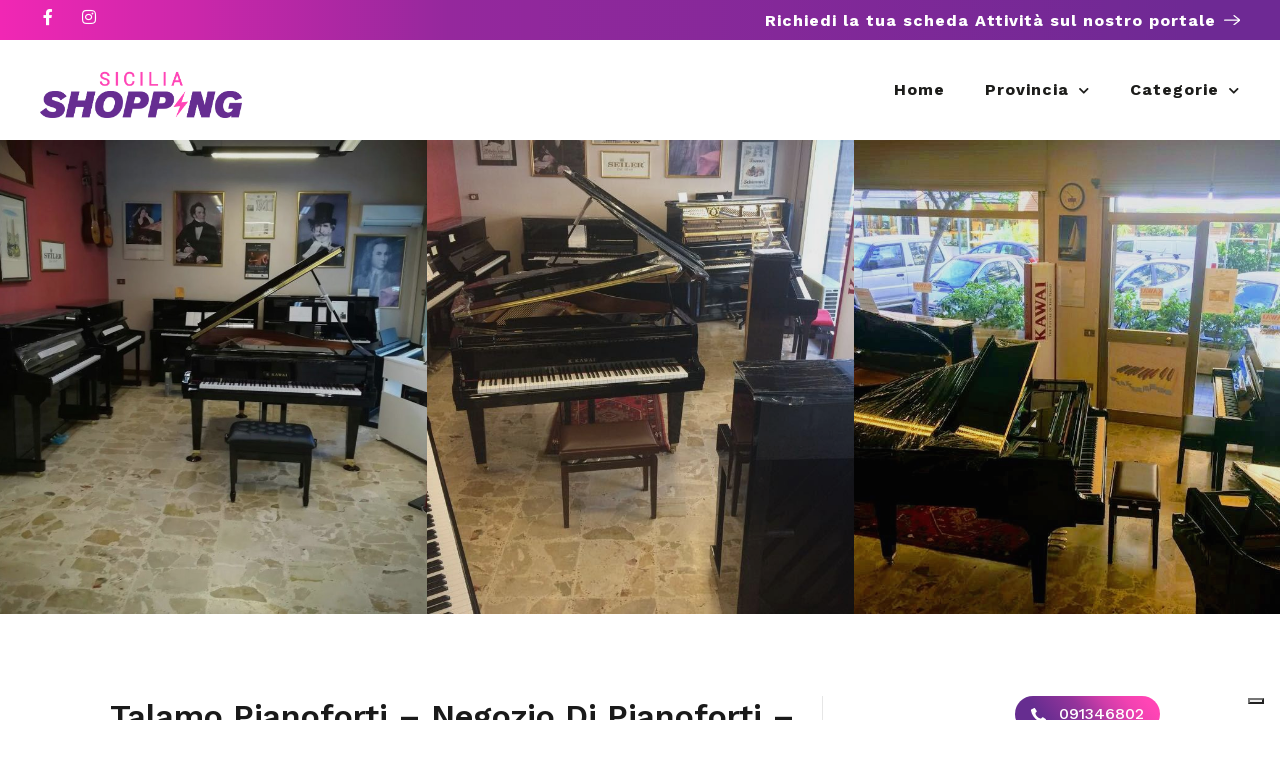

--- FILE ---
content_type: text/html; charset=UTF-8
request_url: https://lasiciliashopping.it/attivita/talamo-pianoforti-negozio-di-pianoforti-palermo-pa/
body_size: 32660
content:
<!DOCTYPE html>
<html lang="it-IT">

<head>
	<meta charset="UTF-8">
	<meta name="viewport" content="width=device-width, initial-scale=1">
	<link rel="profile" href="https://gmpg.org/xfn/11">


				<script type="text/javascript" class="_iub_cs_skip">
				var _iub = _iub || {};
				_iub.csConfiguration = _iub.csConfiguration || {};
				_iub.csConfiguration.siteId = "4010702";
				_iub.csConfiguration.cookiePolicyId = "56145968";
			</script>
			<script class="_iub_cs_skip" src="https://cs.iubenda.com/autoblocking/4010702.js"></script>
			<meta name='robots' content='index, follow, max-image-preview:large, max-snippet:-1, max-video-preview:-1' />
	<style>img:is([sizes="auto" i], [sizes^="auto," i]) { contain-intrinsic-size: 3000px 1500px }</style>
	
	<!-- This site is optimized with the Yoast SEO Premium plugin v23.5 (Yoast SEO v26.3) - https://yoast.com/wordpress/plugins/seo/ -->
	<title>Talamo Pianoforti - Negozio Di Pianoforti - Palermo PA - Sicilia Shopping</title>
	<meta name="description" content="Talamo Pianoforti è l&#039;unica azienda in Sicilia, presente sul mercato dal 1946, a trattare solo pianoforti. Visita il sito per saperne di più!" />
	<link rel="canonical" href="https://lasiciliashopping.it/attivita/talamo-pianoforti-negozio-di-pianoforti-palermo-pa/" />
	<meta property="og:locale" content="it_IT" />
	<meta property="og:type" content="article" />
	<meta property="og:title" content="Talamo Pianoforti - Negozio Di Pianoforti - Palermo PA" />
	<meta property="og:description" content="Talamo Pianoforti è l&#039;unica azienda in Sicilia, presente sul mercato dal 1946, a trattare solo pianoforti. Visita il sito per saperne di più!" />
	<meta property="og:url" content="https://lasiciliashopping.it/attivita/talamo-pianoforti-negozio-di-pianoforti-palermo-pa/" />
	<meta property="og:site_name" content="Sicilia Shopping" />
	<meta property="article:modified_time" content="2021-12-15T10:25:01+00:00" />
	<meta name="twitter:card" content="summary_large_image" />
	<meta name="twitter:label1" content="Tempo di lettura stimato" />
	<meta name="twitter:data1" content="1 minuto" />
	<script type="application/ld+json" class="yoast-schema-graph">{"@context":"https://schema.org","@graph":[{"@type":"WebPage","@id":"https://lasiciliashopping.it/attivita/talamo-pianoforti-negozio-di-pianoforti-palermo-pa/","url":"https://lasiciliashopping.it/attivita/talamo-pianoforti-negozio-di-pianoforti-palermo-pa/","name":"Talamo Pianoforti - Negozio Di Pianoforti - Palermo PA - Sicilia Shopping","isPartOf":{"@id":"https://lasiciliashopping.it/#website"},"datePublished":"2021-12-15T10:24:04+00:00","dateModified":"2021-12-15T10:25:01+00:00","description":"Talamo Pianoforti è l'unica azienda in Sicilia, presente sul mercato dal 1946, a trattare solo pianoforti. Visita il sito per saperne di più!","breadcrumb":{"@id":"https://lasiciliashopping.it/attivita/talamo-pianoforti-negozio-di-pianoforti-palermo-pa/#breadcrumb"},"inLanguage":"it-IT","potentialAction":[{"@type":"ReadAction","target":["https://lasiciliashopping.it/attivita/talamo-pianoforti-negozio-di-pianoforti-palermo-pa/"]}]},{"@type":"BreadcrumbList","@id":"https://lasiciliashopping.it/attivita/talamo-pianoforti-negozio-di-pianoforti-palermo-pa/#breadcrumb","itemListElement":[{"@type":"ListItem","position":1,"name":"Home","item":"https://lasiciliashopping.it/"},{"@type":"ListItem","position":2,"name":"Attività","item":"https://lasiciliashopping.it/archivio-categorie/"},{"@type":"ListItem","position":3,"name":"Talamo Pianoforti &#8211; Negozio Di Pianoforti &#8211; Palermo PA"}]},{"@type":"WebSite","@id":"https://lasiciliashopping.it/#website","url":"https://lasiciliashopping.it/","name":"Sicilia Shopping","description":"Il Portale delle Aziende della Sicilia","potentialAction":[{"@type":"SearchAction","target":{"@type":"EntryPoint","urlTemplate":"https://lasiciliashopping.it/?s={search_term_string}"},"query-input":{"@type":"PropertyValueSpecification","valueRequired":true,"valueName":"search_term_string"}}],"inLanguage":"it-IT"}]}</script>
	<!-- / Yoast SEO Premium plugin. -->


<link rel='dns-prefetch' href='//cdn.iubenda.com' />
<link rel='dns-prefetch' href='//www.google.com' />
<link rel='dns-prefetch' href='//fonts.googleapis.com' />
<link rel="alternate" type="application/rss+xml" title="Sicilia Shopping &raquo; Feed" href="https://lasiciliashopping.it/feed/" />
<link rel="alternate" type="application/rss+xml" title="Sicilia Shopping &raquo; Feed dei commenti" href="https://lasiciliashopping.it/comments/feed/" />
<link rel="alternate" type="application/rss+xml" title="Sicilia Shopping &raquo; Talamo Pianoforti &#8211; Negozio Di Pianoforti &#8211; Palermo PA Feed dei commenti" href="https://lasiciliashopping.it/attivita/talamo-pianoforti-negozio-di-pianoforti-palermo-pa/feed/" />
<script type="text/javascript">
/* <![CDATA[ */
window._wpemojiSettings = {"baseUrl":"https:\/\/s.w.org\/images\/core\/emoji\/16.0.1\/72x72\/","ext":".png","svgUrl":"https:\/\/s.w.org\/images\/core\/emoji\/16.0.1\/svg\/","svgExt":".svg","source":{"concatemoji":"https:\/\/lasiciliashopping.it\/wp-includes\/js\/wp-emoji-release.min.js?ver=1c15605d002d61b8155bcd42d0dcc84c"}};
/*! This file is auto-generated */
!function(s,n){var o,i,e;function c(e){try{var t={supportTests:e,timestamp:(new Date).valueOf()};sessionStorage.setItem(o,JSON.stringify(t))}catch(e){}}function p(e,t,n){e.clearRect(0,0,e.canvas.width,e.canvas.height),e.fillText(t,0,0);var t=new Uint32Array(e.getImageData(0,0,e.canvas.width,e.canvas.height).data),a=(e.clearRect(0,0,e.canvas.width,e.canvas.height),e.fillText(n,0,0),new Uint32Array(e.getImageData(0,0,e.canvas.width,e.canvas.height).data));return t.every(function(e,t){return e===a[t]})}function u(e,t){e.clearRect(0,0,e.canvas.width,e.canvas.height),e.fillText(t,0,0);for(var n=e.getImageData(16,16,1,1),a=0;a<n.data.length;a++)if(0!==n.data[a])return!1;return!0}function f(e,t,n,a){switch(t){case"flag":return n(e,"\ud83c\udff3\ufe0f\u200d\u26a7\ufe0f","\ud83c\udff3\ufe0f\u200b\u26a7\ufe0f")?!1:!n(e,"\ud83c\udde8\ud83c\uddf6","\ud83c\udde8\u200b\ud83c\uddf6")&&!n(e,"\ud83c\udff4\udb40\udc67\udb40\udc62\udb40\udc65\udb40\udc6e\udb40\udc67\udb40\udc7f","\ud83c\udff4\u200b\udb40\udc67\u200b\udb40\udc62\u200b\udb40\udc65\u200b\udb40\udc6e\u200b\udb40\udc67\u200b\udb40\udc7f");case"emoji":return!a(e,"\ud83e\udedf")}return!1}function g(e,t,n,a){var r="undefined"!=typeof WorkerGlobalScope&&self instanceof WorkerGlobalScope?new OffscreenCanvas(300,150):s.createElement("canvas"),o=r.getContext("2d",{willReadFrequently:!0}),i=(o.textBaseline="top",o.font="600 32px Arial",{});return e.forEach(function(e){i[e]=t(o,e,n,a)}),i}function t(e){var t=s.createElement("script");t.src=e,t.defer=!0,s.head.appendChild(t)}"undefined"!=typeof Promise&&(o="wpEmojiSettingsSupports",i=["flag","emoji"],n.supports={everything:!0,everythingExceptFlag:!0},e=new Promise(function(e){s.addEventListener("DOMContentLoaded",e,{once:!0})}),new Promise(function(t){var n=function(){try{var e=JSON.parse(sessionStorage.getItem(o));if("object"==typeof e&&"number"==typeof e.timestamp&&(new Date).valueOf()<e.timestamp+604800&&"object"==typeof e.supportTests)return e.supportTests}catch(e){}return null}();if(!n){if("undefined"!=typeof Worker&&"undefined"!=typeof OffscreenCanvas&&"undefined"!=typeof URL&&URL.createObjectURL&&"undefined"!=typeof Blob)try{var e="postMessage("+g.toString()+"("+[JSON.stringify(i),f.toString(),p.toString(),u.toString()].join(",")+"));",a=new Blob([e],{type:"text/javascript"}),r=new Worker(URL.createObjectURL(a),{name:"wpTestEmojiSupports"});return void(r.onmessage=function(e){c(n=e.data),r.terminate(),t(n)})}catch(e){}c(n=g(i,f,p,u))}t(n)}).then(function(e){for(var t in e)n.supports[t]=e[t],n.supports.everything=n.supports.everything&&n.supports[t],"flag"!==t&&(n.supports.everythingExceptFlag=n.supports.everythingExceptFlag&&n.supports[t]);n.supports.everythingExceptFlag=n.supports.everythingExceptFlag&&!n.supports.flag,n.DOMReady=!1,n.readyCallback=function(){n.DOMReady=!0}}).then(function(){return e}).then(function(){var e;n.supports.everything||(n.readyCallback(),(e=n.source||{}).concatemoji?t(e.concatemoji):e.wpemoji&&e.twemoji&&(t(e.twemoji),t(e.wpemoji)))}))}((window,document),window._wpemojiSettings);
/* ]]> */
</script>
<link rel='stylesheet' id='cf7ic_style-css' href='https://lasiciliashopping.it/wp-content/plugins/contact-form-7-image-captcha/css/cf7ic-style.css?ver=3.3.7' type='text/css' media='all' />
<link rel='stylesheet' id='wfsi-socialicons-css' href='https://lasiciliashopping.it/wp-content/plugins/web-font-social-icons/css/icons.css?ver=1c15605d002d61b8155bcd42d0dcc84c' type='text/css' media='all' />
<style id='wfsi-socialicons-inline-css' type='text/css'>

                    a.ptwsi-social-icon,
                    a.ptwsi-social-icon:visited,
                    .ptwsi_social-icons li a:visited,
                    .ptwsi_social-icons li a {
                            color: #A0A0A0;
                            background:  #F2F2F2;
                    }
</style>
<link rel='stylesheet' id='premium-addons-css' href='https://lasiciliashopping.it/wp-content/plugins/premium-addons-for-elementor/assets/frontend/min-css/premium-addons.min.css?ver=4.11.46' type='text/css' media='all' />
<style id='wp-emoji-styles-inline-css' type='text/css'>

	img.wp-smiley, img.emoji {
		display: inline !important;
		border: none !important;
		box-shadow: none !important;
		height: 1em !important;
		width: 1em !important;
		margin: 0 0.07em !important;
		vertical-align: -0.1em !important;
		background: none !important;
		padding: 0 !important;
	}
</style>
<link rel='stylesheet' id='wp-block-library-css' href='https://lasiciliashopping.it/wp-includes/css/dist/block-library/style.min.css?ver=1c15605d002d61b8155bcd42d0dcc84c' type='text/css' media='all' />
<style id='classic-theme-styles-inline-css' type='text/css'>
/*! This file is auto-generated */
.wp-block-button__link{color:#fff;background-color:#32373c;border-radius:9999px;box-shadow:none;text-decoration:none;padding:calc(.667em + 2px) calc(1.333em + 2px);font-size:1.125em}.wp-block-file__button{background:#32373c;color:#fff;text-decoration:none}
</style>
<style id='global-styles-inline-css' type='text/css'>
:root{--wp--preset--aspect-ratio--square: 1;--wp--preset--aspect-ratio--4-3: 4/3;--wp--preset--aspect-ratio--3-4: 3/4;--wp--preset--aspect-ratio--3-2: 3/2;--wp--preset--aspect-ratio--2-3: 2/3;--wp--preset--aspect-ratio--16-9: 16/9;--wp--preset--aspect-ratio--9-16: 9/16;--wp--preset--color--black: #000000;--wp--preset--color--cyan-bluish-gray: #abb8c3;--wp--preset--color--white: #ffffff;--wp--preset--color--pale-pink: #f78da7;--wp--preset--color--vivid-red: #cf2e2e;--wp--preset--color--luminous-vivid-orange: #ff6900;--wp--preset--color--luminous-vivid-amber: #fcb900;--wp--preset--color--light-green-cyan: #7bdcb5;--wp--preset--color--vivid-green-cyan: #00d084;--wp--preset--color--pale-cyan-blue: #8ed1fc;--wp--preset--color--vivid-cyan-blue: #0693e3;--wp--preset--color--vivid-purple: #9b51e0;--wp--preset--gradient--vivid-cyan-blue-to-vivid-purple: linear-gradient(135deg,rgba(6,147,227,1) 0%,rgb(155,81,224) 100%);--wp--preset--gradient--light-green-cyan-to-vivid-green-cyan: linear-gradient(135deg,rgb(122,220,180) 0%,rgb(0,208,130) 100%);--wp--preset--gradient--luminous-vivid-amber-to-luminous-vivid-orange: linear-gradient(135deg,rgba(252,185,0,1) 0%,rgba(255,105,0,1) 100%);--wp--preset--gradient--luminous-vivid-orange-to-vivid-red: linear-gradient(135deg,rgba(255,105,0,1) 0%,rgb(207,46,46) 100%);--wp--preset--gradient--very-light-gray-to-cyan-bluish-gray: linear-gradient(135deg,rgb(238,238,238) 0%,rgb(169,184,195) 100%);--wp--preset--gradient--cool-to-warm-spectrum: linear-gradient(135deg,rgb(74,234,220) 0%,rgb(151,120,209) 20%,rgb(207,42,186) 40%,rgb(238,44,130) 60%,rgb(251,105,98) 80%,rgb(254,248,76) 100%);--wp--preset--gradient--blush-light-purple: linear-gradient(135deg,rgb(255,206,236) 0%,rgb(152,150,240) 100%);--wp--preset--gradient--blush-bordeaux: linear-gradient(135deg,rgb(254,205,165) 0%,rgb(254,45,45) 50%,rgb(107,0,62) 100%);--wp--preset--gradient--luminous-dusk: linear-gradient(135deg,rgb(255,203,112) 0%,rgb(199,81,192) 50%,rgb(65,88,208) 100%);--wp--preset--gradient--pale-ocean: linear-gradient(135deg,rgb(255,245,203) 0%,rgb(182,227,212) 50%,rgb(51,167,181) 100%);--wp--preset--gradient--electric-grass: linear-gradient(135deg,rgb(202,248,128) 0%,rgb(113,206,126) 100%);--wp--preset--gradient--midnight: linear-gradient(135deg,rgb(2,3,129) 0%,rgb(40,116,252) 100%);--wp--preset--font-size--small: 13px;--wp--preset--font-size--medium: 20px;--wp--preset--font-size--large: 36px;--wp--preset--font-size--x-large: 42px;--wp--preset--spacing--20: 0.44rem;--wp--preset--spacing--30: 0.67rem;--wp--preset--spacing--40: 1rem;--wp--preset--spacing--50: 1.5rem;--wp--preset--spacing--60: 2.25rem;--wp--preset--spacing--70: 3.38rem;--wp--preset--spacing--80: 5.06rem;--wp--preset--shadow--natural: 6px 6px 9px rgba(0, 0, 0, 0.2);--wp--preset--shadow--deep: 12px 12px 50px rgba(0, 0, 0, 0.4);--wp--preset--shadow--sharp: 6px 6px 0px rgba(0, 0, 0, 0.2);--wp--preset--shadow--outlined: 6px 6px 0px -3px rgba(255, 255, 255, 1), 6px 6px rgba(0, 0, 0, 1);--wp--preset--shadow--crisp: 6px 6px 0px rgba(0, 0, 0, 1);}:where(.is-layout-flex){gap: 0.5em;}:where(.is-layout-grid){gap: 0.5em;}body .is-layout-flex{display: flex;}.is-layout-flex{flex-wrap: wrap;align-items: center;}.is-layout-flex > :is(*, div){margin: 0;}body .is-layout-grid{display: grid;}.is-layout-grid > :is(*, div){margin: 0;}:where(.wp-block-columns.is-layout-flex){gap: 2em;}:where(.wp-block-columns.is-layout-grid){gap: 2em;}:where(.wp-block-post-template.is-layout-flex){gap: 1.25em;}:where(.wp-block-post-template.is-layout-grid){gap: 1.25em;}.has-black-color{color: var(--wp--preset--color--black) !important;}.has-cyan-bluish-gray-color{color: var(--wp--preset--color--cyan-bluish-gray) !important;}.has-white-color{color: var(--wp--preset--color--white) !important;}.has-pale-pink-color{color: var(--wp--preset--color--pale-pink) !important;}.has-vivid-red-color{color: var(--wp--preset--color--vivid-red) !important;}.has-luminous-vivid-orange-color{color: var(--wp--preset--color--luminous-vivid-orange) !important;}.has-luminous-vivid-amber-color{color: var(--wp--preset--color--luminous-vivid-amber) !important;}.has-light-green-cyan-color{color: var(--wp--preset--color--light-green-cyan) !important;}.has-vivid-green-cyan-color{color: var(--wp--preset--color--vivid-green-cyan) !important;}.has-pale-cyan-blue-color{color: var(--wp--preset--color--pale-cyan-blue) !important;}.has-vivid-cyan-blue-color{color: var(--wp--preset--color--vivid-cyan-blue) !important;}.has-vivid-purple-color{color: var(--wp--preset--color--vivid-purple) !important;}.has-black-background-color{background-color: var(--wp--preset--color--black) !important;}.has-cyan-bluish-gray-background-color{background-color: var(--wp--preset--color--cyan-bluish-gray) !important;}.has-white-background-color{background-color: var(--wp--preset--color--white) !important;}.has-pale-pink-background-color{background-color: var(--wp--preset--color--pale-pink) !important;}.has-vivid-red-background-color{background-color: var(--wp--preset--color--vivid-red) !important;}.has-luminous-vivid-orange-background-color{background-color: var(--wp--preset--color--luminous-vivid-orange) !important;}.has-luminous-vivid-amber-background-color{background-color: var(--wp--preset--color--luminous-vivid-amber) !important;}.has-light-green-cyan-background-color{background-color: var(--wp--preset--color--light-green-cyan) !important;}.has-vivid-green-cyan-background-color{background-color: var(--wp--preset--color--vivid-green-cyan) !important;}.has-pale-cyan-blue-background-color{background-color: var(--wp--preset--color--pale-cyan-blue) !important;}.has-vivid-cyan-blue-background-color{background-color: var(--wp--preset--color--vivid-cyan-blue) !important;}.has-vivid-purple-background-color{background-color: var(--wp--preset--color--vivid-purple) !important;}.has-black-border-color{border-color: var(--wp--preset--color--black) !important;}.has-cyan-bluish-gray-border-color{border-color: var(--wp--preset--color--cyan-bluish-gray) !important;}.has-white-border-color{border-color: var(--wp--preset--color--white) !important;}.has-pale-pink-border-color{border-color: var(--wp--preset--color--pale-pink) !important;}.has-vivid-red-border-color{border-color: var(--wp--preset--color--vivid-red) !important;}.has-luminous-vivid-orange-border-color{border-color: var(--wp--preset--color--luminous-vivid-orange) !important;}.has-luminous-vivid-amber-border-color{border-color: var(--wp--preset--color--luminous-vivid-amber) !important;}.has-light-green-cyan-border-color{border-color: var(--wp--preset--color--light-green-cyan) !important;}.has-vivid-green-cyan-border-color{border-color: var(--wp--preset--color--vivid-green-cyan) !important;}.has-pale-cyan-blue-border-color{border-color: var(--wp--preset--color--pale-cyan-blue) !important;}.has-vivid-cyan-blue-border-color{border-color: var(--wp--preset--color--vivid-cyan-blue) !important;}.has-vivid-purple-border-color{border-color: var(--wp--preset--color--vivid-purple) !important;}.has-vivid-cyan-blue-to-vivid-purple-gradient-background{background: var(--wp--preset--gradient--vivid-cyan-blue-to-vivid-purple) !important;}.has-light-green-cyan-to-vivid-green-cyan-gradient-background{background: var(--wp--preset--gradient--light-green-cyan-to-vivid-green-cyan) !important;}.has-luminous-vivid-amber-to-luminous-vivid-orange-gradient-background{background: var(--wp--preset--gradient--luminous-vivid-amber-to-luminous-vivid-orange) !important;}.has-luminous-vivid-orange-to-vivid-red-gradient-background{background: var(--wp--preset--gradient--luminous-vivid-orange-to-vivid-red) !important;}.has-very-light-gray-to-cyan-bluish-gray-gradient-background{background: var(--wp--preset--gradient--very-light-gray-to-cyan-bluish-gray) !important;}.has-cool-to-warm-spectrum-gradient-background{background: var(--wp--preset--gradient--cool-to-warm-spectrum) !important;}.has-blush-light-purple-gradient-background{background: var(--wp--preset--gradient--blush-light-purple) !important;}.has-blush-bordeaux-gradient-background{background: var(--wp--preset--gradient--blush-bordeaux) !important;}.has-luminous-dusk-gradient-background{background: var(--wp--preset--gradient--luminous-dusk) !important;}.has-pale-ocean-gradient-background{background: var(--wp--preset--gradient--pale-ocean) !important;}.has-electric-grass-gradient-background{background: var(--wp--preset--gradient--electric-grass) !important;}.has-midnight-gradient-background{background: var(--wp--preset--gradient--midnight) !important;}.has-small-font-size{font-size: var(--wp--preset--font-size--small) !important;}.has-medium-font-size{font-size: var(--wp--preset--font-size--medium) !important;}.has-large-font-size{font-size: var(--wp--preset--font-size--large) !important;}.has-x-large-font-size{font-size: var(--wp--preset--font-size--x-large) !important;}
:where(.wp-block-post-template.is-layout-flex){gap: 1.25em;}:where(.wp-block-post-template.is-layout-grid){gap: 1.25em;}
:where(.wp-block-columns.is-layout-flex){gap: 2em;}:where(.wp-block-columns.is-layout-grid){gap: 2em;}
:root :where(.wp-block-pullquote){font-size: 1.5em;line-height: 1.6;}
</style>
<link rel='stylesheet' id='contact-form-7-css' href='https://lasiciliashopping.it/wp-content/plugins/contact-form-7/includes/css/styles.css?ver=6.1.3' type='text/css' media='all' />
<style id='contact-form-7-inline-css' type='text/css'>
.wpcf7 .wpcf7-recaptcha iframe {margin-bottom: 0;}.wpcf7 .wpcf7-recaptcha[data-align="center"] > div {margin: 0 auto;}.wpcf7 .wpcf7-recaptcha[data-align="right"] > div {margin: 0 0 0 auto;}
</style>
<link rel='stylesheet' id='listeo_core-frontend-css' href='https://lasiciliashopping.it/wp-content/plugins/listeo-core/assets/css/frontend.css?ver=1.8.50' type='text/css' media='all' />
<link rel='stylesheet' id='listeo-core-fullcalendar-css' href='https://lasiciliashopping.it/wp-content/plugins/listeo-core/assets/css/fullcalendar.min.css?ver=1.0' type='text/css' media='all' />
<link rel='stylesheet' id='elementor-lumos-banner-css' href='https://lasiciliashopping.it/wp-content/plugins/lumos/assets/css/elementor-lumos-banner.css?ver=1c15605d002d61b8155bcd42d0dcc84c' type='text/css' media='all' />
<style id='woocommerce-inline-inline-css' type='text/css'>
.woocommerce form .form-row .required { visibility: visible; }
</style>
<link rel='stylesheet' id='brands-styles-css' href='https://lasiciliashopping.it/wp-content/plugins/woocommerce/assets/css/brands.css?ver=10.3.4' type='text/css' media='all' />
<link rel='stylesheet' id='bootstrap-css' href='https://lasiciliashopping.it/wp-content/themes/listeo/css/bootstrap-grid.css?ver=1c15605d002d61b8155bcd42d0dcc84c' type='text/css' media='all' />
<link rel='stylesheet' id='font-awesome-5-css' href='https://lasiciliashopping.it/wp-content/themes/listeo/css/all.css?ver=1c15605d002d61b8155bcd42d0dcc84c' type='text/css' media='all' />
<link rel='stylesheet' id='font-awesome-5-shims-css' href='https://lasiciliashopping.it/wp-content/themes/listeo/css/v4-shims.min.css?ver=1c15605d002d61b8155bcd42d0dcc84c' type='text/css' media='all' />
<link rel='stylesheet' id='simple-line-icons-css' href='https://lasiciliashopping.it/wp-content/themes/listeo/css/simple-line-icons.css?ver=1c15605d002d61b8155bcd42d0dcc84c' type='text/css' media='all' />
<link rel='stylesheet' id='listeo-woocommerce-css' href='https://lasiciliashopping.it/wp-content/themes/listeo/css/woocommerce.min.css?ver=1c15605d002d61b8155bcd42d0dcc84c' type='text/css' media='all' />
<link rel='stylesheet' id='parent-style-css' href='https://lasiciliashopping.it/wp-content/themes/listeo/style.css?ver=1c15605d002d61b8155bcd42d0dcc84c' type='text/css' media='all' />
<link rel='stylesheet' id='listeo-style-css' href='https://lasiciliashopping.it/wp-content/themes/listeo-child/style.css?ver=1.9.54' type='text/css' media='all' />
<style id='listeo-style-inline-css' type='text/css'>
        .custom-menu-colors .mobile-navigation-wrapper, .custom-menu-colors #mobile-nav .open-submenu > .sub-menu { background: ; }.custom-menu-colors  .mobile-navigation-list li a, .custom-menu-colors #mobile-nav .sub-menu-back-btn, .custom-menu-colors .textwidget { color: ; }/* Header Background Color  */#header.custom-header.cloned,#header.custom-header {  background-color: ;}/* Header Font Color */#header.custom-header .user-name,#header.custom-header #navigation.style-1>ul>li>a {  color: ;}#header.custom-header button.button.border,#header.custom-header a.button.border {    color: ;    border-color: ;}/* Header Hover Color */#header.custom-header #navigation.style-1 > ul > li.current-menu-ancestor > a, #header.custom-header #navigation.style-1 > ul > li.current-menu-item > a, #header.custom-header #navigation.style-1 > ul > li:hover > a {        color: ;}/* Footer Background Color */#footer.custom-footer {  background: ;}/* Footer Headliens Color */#footer.custom-footer ul.menu li:before,#footer.custom-footer h4 { color: ; }/* Footer Text Color */#footer.custom-footer ul.menu li a,#footer.custom-footer, #footer.custom-footer a, #footer.custom-footer .copyrights{ color: ; }#footer.custom-footer .new-footer-social-icons li a,#footer.custom-footer .textwidget, #footer.custom-footer .footer-new-bottom-left { color: ; }input[type='checkbox'].switch_1:checked,.time-slot input:checked ~ label:hover,div.datedropper:before,div.datedropper .pick-submit,div.datedropper .pick-lg-b .pick-sl:before,div.datedropper .pick-m,body.no-map-marker-icon .face.front,body.no-map-marker-icon .face.front:after,div.datedropper .pick-lg-h {  background-color: #005bff !important;}#booking-date-range-enabler:after,.nav-links div a:hover, #posts-nav li a:hover,.hosted-by-title a:hover,.sort-by-select .select2-container--default .select2-selection--single .select2-selection__arrow b:after,.claim-badge a i,.search-input-icon:hover i,.listing-features.checkboxes a:hover,div.datedropper .pick-y.pick-jump,div.datedropper .pick li span,div.datedropper .pick-lg-b .pick-wke,div.datedropper .pick-btn,#listeo-coupon-link,.total-discounted_costs span,body.light-dashboard.page-template-template-dashboard .dashboard-nav ul li a i,.widget_meta ul li a:hover, .widget_categories ul li a:hover, .widget_archive ul li a:hover, .widget_recent_comments ul li a:hover, .widget_recent_entries ul li a:hover,.booking-estimated-discount-cost span {  color: #005bff !important;}.comment-by-listing a:hover,.browse-all-user-listings a i,.hosted-by-title h4 a:hover,.style-2 .trigger.active a,.style-2 .ui-accordion .ui-accordion-header-active:hover,.style-2 .ui-accordion .ui-accordion-header-active,#posts-nav li a:hover,.plan.featured .listing-badge,.post-content h3 a:hover,.add-review-photos i,.show-more-button i,.listing-details-sidebar li a,.star-rating .rating-counter a:hover,.more-search-options-trigger:after,.header-widget .sign-in:hover,#footer a,#footer .footer-links li a:hover,#navigation.style-1 .current,#navigation.style-1 ul li:hover a,.user-menu.active .user-name:after,.user-menu:hover .user-name:after,.user-menu.active .user-name,.user-menu:hover .user-name,.main-search-input-item.location a:hover,.chosen-container .chosen-results li.highlighted,.input-with-icon.location a i:hover,.sort-by .chosen-container-single .chosen-single div:after,.sort-by .chosen-container-single .chosen-default,.panel-dropdown a:after,.post-content a.read-more,.post-meta li a:hover,.widget-text h5 a:hover,.about-author a,button.button.border.white:hover,a.button.border.white:hover,.icon-box-2 i,button.button.border,a.button.border,.style-2 .ui-accordion .ui-accordion-header:hover,.style-2 .trigger a:hover ,.plan.featured .listing-badges .featured,.list-4 li:before,.list-3 li:before,.list-2 li:before,.list-1 li:before,.info-box h4,.testimonial-carousel .slick-slide.slick-active .testimonial:before,.sign-in-form .tabs-nav li a:hover,.sign-in-form .tabs-nav li.active a,.lost_password:hover a,#top-bar .social-icons li a:hover i,.listing-share .social-icons li a:hover i,.agent .social-icons li a:hover i,#footer .social-icons li a:hover i,.headline span i,vc_tta.vc_tta-style-tabs-style-1 .vc_tta-tab.vc_active a,.vc_tta.vc_tta-style-tabs-style-2 .vc_tta-tab.vc_active a,.tabs-nav li.active a,.wc-tabs li.active a.custom-caption,#backtotop a,.trigger.active a,.post-categories li a,.vc_tta.vc_tta-style-tabs-style-3.vc_general .vc_tta-tab a:hover,.vc_tta.vc_tta-style-tabs-style-3.vc_general .vc_tta-tab.vc_active a,.wc-tabs li a:hover,.tabs-nav li a:hover,.tabs-nav li.active a,.wc-tabs li a:hover,.wc-tabs li.active a,.testimonial-author h4,.widget-button:hover,.widget-text h5 a:hover,a,a.button.border,a.button.border.white:hover,button.button.border,button.button.border.white:hover,.wpb-js-composer .vc_tta.vc_general.vc_tta-style-tabs-style-1 .vc_tta-tab.vc_active>a,.wpb-js-composer .vc_tta.vc_general.vc_tta-style-tabs-style-2 .vc_tta-tab.vc_active>a,#add_payment_method .cart-collaterals .cart_totals tr th,.woocommerce-cart .cart-collaterals .cart_totals tr th, .woocommerce-checkout .cart-collaterals .cart_totals tr th,#add_payment_method table.cart th, .woocommerce-cart table.cart th, .woocommerce-checkout table.cart th,.woocommerce-checkout table.shop_table th,.uploadButton .uploadButton-button:before,.time-slot input ~ label:hover,.time-slot label:hover span,#titlebar.listing-titlebar span.listing-tag a, .rating-box-footer h5 a:hover,.booking-loading-icon {    color: #005bff;}.listing-details li i {    background-color: #005bff26;    color: #005bff;} body .feature-svg-icon svg g,body .feature-svg-icon svg circle,body .feature-svg-icon svg rect,body .feature-svg-icon svg path,body .icon-box-2 svg g,body .icon-box-2 svg circle,body .icon-box-2 svg rect,body .icon-box-2 svg path,body .listeo-svg-icon-box-grid svg g,body .listeo-svg-icon-box-grid svg circle,body .listeo-svg-icon-box-grid svg rect,body .listeo-svg-icon-box-grid svg path,.listing-type:hover .listing-type-icon svg g,.listing-type:hover .listing-type-icon svg circle,.listing-type:hover .listing-type-icon svg rect,.listing-type:hover .listing-type-icon svg path,.marker-container .front.face svg g,.marker-container .front.face svg circle,.marker-container .front.face svg rect,.marker-container .front.face svg path { fill: #005bff; }.qtyTotal,.mm-menu em.mm-counter,.mm-counter,.category-small-box:hover,.option-set li a.selected,.pricing-list-container h4:after,#backtotop a,.chosen-container-multi .chosen-choices li.search-choice,.select-options li:hover,button.panel-apply,.layout-switcher a:hover,.listing-features.checkboxes li:before,.comment-by a.comment-reply-link:hover,.add-review-photos:hover,.office-address h3:after,.post-img:before,button.button,.booking-confirmation-page a.button.color,input[type="button"],input[type="submit"],a.button,a.button.border:hover,button.button.border:hover,table.basic-table th,.plan.featured .plan-price,mark.color,.style-4 .tabs-nav li.active a,.style-5 .tabs-nav li.active a,.dashboard-list-box .button.gray:hover,.change-photo-btn:hover,.dashboard-list-box  a.rate-review:hover,input:checked + .slider,.add-pricing-submenu.button:hover,.add-pricing-list-item.button:hover,.custom-zoom-in:hover,.custom-zoom-out:hover,#geoLocation:hover,#streetView:hover,#scrollEnabling:hover,.code-button:hover,.category-small-box-alt:hover .category-box-counter-alt,#scrollEnabling.enabled,#mapnav-buttons a:hover,#sign-in-dialog .mfp-close:hover,.button.listeo-booking-widget-apply_new_coupon:before,#small-dialog .mfp-close:hover,#claim-dialog .mfp-close:hover,.numInputWrapper span:hover,.daterangepicker td.end-date.in-range.available,.radio input[type='radio'] + label .radio-label:after,.radio input[type='radio']:checked + label .radio-label,.daterangepicker .ranges li.active, .day-slot-headline, .add-slot-btn button:hover, .daterangepicker td.available:hover, .daterangepicker th.available:hover, .time-slot input:checked ~ label, .daterangepicker td.active, .daterangepicker td.active:hover, .daterangepicker .drp-buttons button.applyBtn,.uploadButton .uploadButton-button:hover {    background-color: #005bff;}.rangeslider__fill,span.blog-item-tag ,.testimonial-carousel .slick-slide.slick-active .testimonial-box,.listing-item-container.list-layout span.tag,.tip,.search .panel-dropdown.active a,#getDirection:hover,.home-search-slide h3 a:before, .home-search-slide h3 strong:before,.loader-ajax-container,.mfp-arrow:hover {    background: #005bff;}.icon-box-v3 .ibv3-icon i, .icon-box-v3 .ibv3-icon svg g, .icon-box-v3 .ibv3-icon svg circle, .icon-box-v3 .ibv3-icon svg rect, .icon-box-v3 .ibv3-icon svg path{    fill:  #005bff;}#titlebar.listing-titlebar span.listing-tag { background:  #005bff12; }.ibv3-icon {    background:  #005bff10;}.icon-box-v3:hover .ibv3-icon {    background:  #005bff;    box-shadow:  0 3px 8px #005bff50;}.radio input[type='radio']:checked + label .radio-label,.rangeslider__handle { border-color: #005bff; }.layout-switcher a.active {    color: #005bff;    border-color: #005bff;}#titlebar.listing-titlebar span.listing-tag a,#titlebar.listing-titlebar span.listing-tag {    border-color: #005bff;  }.woocommerce .widget_price_filter .ui-slider .ui-slider-handle,.woocommerce .widget_price_filter .ui-slider .ui-slider-range,.single-service .qtyInc:hover, .single-service .qtyDec:hover,.services-counter,.listing-slider .slick-next:hover,.listing-slider .slick-prev:hover {    background-color: #005bff;}.single-service .qtyInc:hover, .single-service .qtyDec:hover{    -webkit-text-stroke: 1px #005bff;}.listing-nav-container.cloned .listing-nav li:first-child a.active,.listing-nav-container.cloned .listing-nav li:first-child a:hover,.listing-nav li:first-child a,.listing-nav li a.active,.listing-nav li a:hover {    border-color: #005bff;    color: #005bff;}.pricing-list-container h4 {    color: #005bff;    border-color: #005bff;}.sidebar-textbox ul.contact-details li a { color: #005bff; }button.button.border,a.button.border {    color: #005bff;    border-color: #005bff;}.trigger.active a,.ui-accordion .ui-accordion-header-active:hover,.ui-accordion .ui-accordion-header-active {    background-color: #005bff;    border-color: #005bff;}.numbered.color ol > li::before {    border-color: #005bff;;    color: #005bff;}.numbered.color.filled ol > li::before {    border-color: #005bff;    background-color: #005bff;}.info-box {    border-top: 2px solid #005bff;    background: linear-gradient(to bottom, rgba(255,255,255,0.98), rgba(255,255,255,0.95));    background-color: #005bff;    color: #005bff;}.info-box.no-border {    background: linear-gradient(to bottom, rgba(255,255,255,0.96), rgba(255,255,255,0.93));    background-color: #005bff;}.tabs-nav li a:hover { border-color: #005bff; }.tabs-nav li a:hover,.tabs-nav li.active a {    border-color: #005bff;    color: #005bff;}.style-3 .tabs-nav li a:hover,.style-3 .tabs-nav li.active a {    border-color: #005bff;    background-color: #005bff;}.woocommerce-cart .woocommerce table.shop_table th,.vc_tta.vc_general.vc_tta-style-style-1 .vc_active .vc_tta-panel-heading,.wpb-js-composer .vc_tta.vc_general.vc_tta-style-tabs-style-2 .vc_tta-tab.vc_active>a,.wpb-js-composer .vc_tta.vc_general.vc_tta-style-tabs-style-2 .vc_tta-tab:hover>a,.wpb-js-composer .vc_tta.vc_general.vc_tta-style-tabs-style-1 .vc_tta-tab.vc_active>a,.wpb-js-composer .vc_tta.vc_general.vc_tta-style-tabs-style-1 .vc_tta-tab:hover>a{        border-bottom-color: #005bff}.checkboxes input[type=checkbox]:checked + label:before {    background-color: #005bff;    border-color: #005bff;}.listing-item-container.compact .listing-item-content span.tag { background-color: #005bff; }.dashboard-nav ul li.current_page_item,.dashboard-nav ul li.active,.dashboard-nav ul li:hover { border-color: #005bff; }.dashboard-list-box .comment-by-listing a:hover { color: #005bff; }.opening-day:hover h5 { color: #005bff !important; }.map-box h4 a:hover { color: #005bff; }.infoBox-close:hover {    background-color: #005bff;    -webkit-text-stroke: 1px #005bff;}.select2-container--default .select2-selection--multiple .select2-selection__choice,body .select2-container--default .select2-results__option--highlighted[aria-selected], body .select2-container--default .select2-results__option--highlighted[data-selected],body .woocommerce .cart .button, body .woocommerce .cart input.button,body .woocommerce #respond input#submit, body .woocommerce a.button, body .woocommerce button.button, body .woocommerce input.button,body .woocommerce #respond input#submit.alt:hover, body .woocommerce a.button.alt:hover, body .woocommerce button.button.alt:hover, body .woocommerce input.button.alt:hover,.marker-cluster-small div, .marker-cluster-medium div, .marker-cluster-large div,.cluster-visible {    background-color: #005bff !important;}.marker-cluster div:before {    border: 7px solid #005bff;    opacity: 0.2;    box-shadow: inset 0 0 0 4px #005bff;}.cluster-visible:before {    border: 7px solid #005bff;    box-shadow: inset 0 0 0 4px #005bff;}.marker-arrow {    border-color: #005bff transparent transparent;}.face.front {    border-color: #005bff;    color: #005bff;}.face.back {    background: #005bff;    border-color: #005bff;}.custom-zoom-in:hover:before,.custom-zoom-out:hover:before  { -webkit-text-stroke: 1px #005bff;  }.category-box-btn:hover {    background-color: #005bff;    border-color: #005bff;}.message-bubble.me .message-text {    color: #005bff;    background-color: rgba(0,91,255,0.05);}.time-slot input ~ label:hover {    background-color: rgba(0,91,255,0.08);   }.message-bubble.me .message-text:before {    color: rgba(0,91,255,0.05);}.booking-widget i, .opening-hours i, .message-vendor i {    color: #005bff;}.opening-hours.summary li:hover,.opening-hours.summary li.total-costs span { color: #005bff; }.payment-tab-trigger > input:checked ~ label::before { border-color: #005bff; }.payment-tab-trigger > input:checked ~ label::after { background-color: #005bff; }#navigation.style-1 > ul > li.current-menu-ancestor > a,#navigation.style-1 > ul > li.current-menu-item > a,#navigation.style-1 > ul > li:hover > a {     background: rgba(0,91,255, 0.06);    color: #005bff;}.img-box:hover span {  background-color: #005bff; }body #navigation.style-1 ul ul li:hover a:after,body #navigation.style-1 ul li:hover ul li:hover a,body #navigation.style-1 ul li:hover ul li:hover li:hover a,body #navigation.style-1 ul li:hover ul li:hover li:hover li:hover a,body #navigation.style-1 ul ul li:hover ul li a:hover { color: #005bff; }.filter-tabs .filter-tab::after,.headline.headline-box span:before {    background: #005bff;}.main-search-inner .highlighted-category {    background-color:#005bff;    box-shadow: 0 2px 8px rgba(0,91,255, 0.2);}.category-box:hover .category-box-content span {    background-color: #005bff;}.user-menu ul li a:hover {    color: #005bff;}.icon-box-2 i {    background-color: #005bff;}@keyframes iconBoxAnim {    0%,100% {        box-shadow: 0 0 0 9px rgba(0,91,255, 0.08);    }    50% {        box-shadow: 0 0 0 15px rgba(0,91,255, 0.08);    }}.listing-type:hover {box-shadow: 0 3px 12px rgba(0,0,0,0.1);background-color: #005bff;}.listing-type:hover .listing-type-icon {color: #005bff;}.listing-type-icon {background-color: #005bff;box-shadow: 0 0 0 8px rgb(0,91,255, 0.1);}#chart-date-range span:after,#footer ul.menu li a:hover {    color: #005bff;}#booking-date-range span::after, .time-slot label:hover span, .daterangepicker td.in-range, .time-slot input ~ label:hover, .booking-estimated-cost span, .time-slot label:hover span {    color: #005bff;}.daterangepicker td.in-range {    background-color: rgba(0,91,255, 0.05);    color: #005bff;}.leaflet-control-zoom-in:hover, .leaflet-control-zoom-out:hover {    background-color: #005bff;;    -webkit-text-stroke: 1px #005bff;    }.transparent-header #header:not(.cloned) #navigation.style-1 > ul > li.current-menu-ancestor > a, .transparent-header #header:not(.cloned) #navigation.style-1 > ul > li.current-menu-item:first-child > a, .transparent-header #header:not(.cloned) #navigation.style-1 > ul > li:hover > a {    background: #005bff;}.transparent-header #header:not(.cloned) .header-widget .button:hover,.transparent-header #header:not(.cloned) .header-widget .button.border:hover {    background: #005bff;}.transparent-header.user_not_logged_in #header:not(.cloned) .header-widget .sign-in:hover {    background: #005bff;}.best-value-plan .pricing-package-header span,.best-value-plan .pricing-package-header h4,.owned-packages label input:checked+span i:before,.category-small-box-alt i,.category-small-box i {    color: #005bff;}.best-value-plan .pricing-package-header,.owned-packages label input:checked+span i{    background-color: rgba(0,91,255, 0.08);}.best-value-plan,#listeo_otp-inputs input:focus  {    border-color: #005bff;}.account-type input.account-type-radio:checked ~ label {    background-color: #005bff;}.pricing-package-details ul li svg path{    stroke: #005bff;}.pricing-package-details ul li svg circle{    fill: rgba(0,91,255, 0.08);}.pricing-package [type='radio']:checked+label {    background-color: #005bff;    border-color: #005bff;}.category-small-box:hover {    box-shadow: 0 3px 12px rgba(0,91,255, 0.22);}.transparent-header.user_not_logged_in #header.cloned .header-widget .sign-in:hover,.user_not_logged_in .header-widget .sign-in:hover {    background: #005bff;}.nav-links div.nav-next a:hover:before,.nav-links div.nav-previous a:hover:before,#posts-nav li.next-post a:hover:before,#posts-nav li.prev-post a:hover:before { background: #005bff; }.slick-current .testimonial-author h4 span {   background: rgba(0,91,255, 0.06);   color: #005bff;}body .icon-box-2 i {   background-color: rgba(0,91,255, 0.07);   color: #005bff;}.headline.headline-box:after,.headline.headline-box span:after {background: #005bff;}.listing-item-content span.tag {   background: #005bff;}.message-vendor div.wpcf7 .ajax-loader,body .message-vendor input[type='submit'],body .message-vendor input[type='submit']:focus,body .message-vendor input[type='submit']:active {  background-color: #005bff;}   .message-vendor .wpcf7-form .wpcf7-radio input[type=radio]:checked + span:before {   border-color: #005bff;}.message-vendor .wpcf7-form .wpcf7-radio input[type=radio]:checked + span:after {   background: #005bff;}#show-map-button,.slider-selection {background-color:#005bff;}.listeo-cart-container:hover .mini-cart-button{    color: #005bff;    background: #005bff1f;}.listeo-cart-container .mini-cart-button .badge {    background: #005bff;}.transparent-header #header:not(.cloned) .header-widget .woocommerce-mini-cart__buttons a.button.checkout, .listeo-cart-container .woocommerce-mini-cart__buttons a.button.checkout {background: #005bff;}.slider-handle {border-color:#005bff;}.bookable-services .single-service:hover h5,.bookable-services .single-service:hover .single-service-price {    color: #005bff;} .bookable-services .single-service:hover .single-service-price {    background-color: rgba(0,91,255, 0.08);    color: #005bff;}  .classifieds-widget-buttons a.call-btn {    border: 1px solid #005bff;    color: #005bff;}.bookable-services input[type='checkbox'] + label:hover {    background-color: rgba(0,91,255, 0.08);    color: #005bff;}.services-counter,.bookable-services input[type='checkbox']:checked + label {    background-color: #005bff;}.bookable-services input[type='checkbox']:checked + label .single-service-price {    color: #005bff;}.taxonomy-box-wrapper:hover .taxonomy-box-right {        border-color:: #005bff;    background:  rgba(0,91,255, 0.1);}.taxonomy-box-wrapper:hover .taxonomy-box-right path {    fill:#005bff;}.bootstrap-select .dropdown-menu li.selected a span.check-mark:before { color:#f91942; }.dropdown-menu>li>a:hover, .dropdown-menu>.active>a, .dropdown-menu>.active>a:hover {    color: #005bff;    background-color:  rgba(0,91,255, 0.1);}.bootstrap-select .dropdown-menu li.selected a span.check-mark:before, .bootstrap-select .dropdown-menu li.selected:hover a span.check-mark:before {  color: #005bff; }input[type='submit'].dokan-btn-theme:hover, a.dokan-btn-theme:hover, .dokan-btn-theme:hover, input[type='submit'].dokan-btn-theme:focus, a.dokan-btn-theme:focus, .dokan-btn-theme:focus, input[type='submit'].dokan-btn-theme:active, a.dokan-btn-theme:active, .dokan-btn-theme:active, input[type='submit'].dokan-btn-theme.active, a.dokan-btn-theme.active, .dokan-btn-theme.active, .open .dropdown-toggleinput[type='submit'].dokan-btn-theme, .open .dropdown-togglea.dokan-btn-theme, .open .dropdown-toggle.dokan-btn-theme {        background-color: #005bff !important;    border-color: #005bff !important;}body.dokan-dashboard input[type='submit'].dokan-btn-theme, body.dokan-dashboard a.dokan-btn-theme, body.dokan-dashboard .dokan-btn-theme{        background-color: #005bff !important;;    border-color: #005bff !important;;}body input[type='submit'].dokan-btn-theme,body a.dokan-btn-theme, body .dokan-btn-theme {    background-color: #005bff;    border-color: #005bff;}#dokan-store-listing-filter-wrap .right .toggle-view .active {    color: #005bff;}body #dokan-store-listing-filter-wrap .right .toggle-view .active {    border-color: #005bff;}.photo-box:hover .photo-box-content span{  background: #005bff;}#dokan-store-listing-filter-wrap .right .toggle-view .active {    color: #005bff;}.dokan-store-products-ordeby-select .select2-container--default .select2-selection--single .select2-selection__arrow b:after {   color: #005bff;}body, h1, h2, h3, h4, h5, h6, input[type="text"], input[type="password"], input[type="email"], textarea, select, input[type="button"], input[type="submit"], button,  button.button, a.button, #tiptip_content { font-family: Work Sans  }.main-search-inner {                    text-align: center;                    }body .main-search-container:not(.elementor-main-search-container):before {    background: linear-gradient(to right, rgba(0,0,0,0.99) 20%, rgba(0,0,0,0.7) 70%, rgba(0,0,0,0) 95%)}.solid-bg-home-banner .main-search-container:before,body.transparent-header .main-search-container:not(.elementor-main-search-container):before {background: rgba(0,0,0,0.03) ;}.loader-ajax-container {   box-shadow: 0 0 20px rgba( 0,91,255, 0.4);}.page-id-179 #listeo-registration-btn { display: none; }.main-search-inner {                    text-align: center;                    }@media (min-width: 1240px) { #header:not(.sticky) ul.menu, #header:not(.sticky) .header-widget { margin-top: 0px; margin-bottom: 0px; } } .infoBox .listing-title { display: none; }.range-output:after {    content: 'km';}.fm-input.pricing-bookable-options,.fm-input.pricing-bookable {    display: none;}.template-file.main-search-container.plain-color { background-color: #fff1e3 } 
</style>
<link rel='stylesheet' id='listeo-iconsmind-css' href='https://lasiciliashopping.it/wp-content/themes/listeo/css/icons.css?ver=1c15605d002d61b8155bcd42d0dcc84c' type='text/css' media='all' />
<link rel='stylesheet' id='google-fonts-raleway-css' href='//fonts.googleapis.com/css?family=Raleway:300,400,500,600,700' type='text/css' media='all' />
<link rel='stylesheet' id='google-fonts-open-sans-css' href='//fonts.googleapis.com/css?family=Open+Sans:500,600,700' type='text/css' media='all' />
<link rel='stylesheet' id='elementor-frontend-css' href='https://lasiciliashopping.it/wp-content/uploads/elementor/css/custom-frontend.min.css?ver=1764896243' type='text/css' media='all' />
<style id='elementor-frontend-inline-css' type='text/css'>
@-webkit-keyframes ha_fadeIn{0%{opacity:0}to{opacity:1}}@keyframes ha_fadeIn{0%{opacity:0}to{opacity:1}}@-webkit-keyframes ha_zoomIn{0%{opacity:0;-webkit-transform:scale3d(.3,.3,.3);transform:scale3d(.3,.3,.3)}50%{opacity:1}}@keyframes ha_zoomIn{0%{opacity:0;-webkit-transform:scale3d(.3,.3,.3);transform:scale3d(.3,.3,.3)}50%{opacity:1}}@-webkit-keyframes ha_rollIn{0%{opacity:0;-webkit-transform:translate3d(-100%,0,0) rotate3d(0,0,1,-120deg);transform:translate3d(-100%,0,0) rotate3d(0,0,1,-120deg)}to{opacity:1}}@keyframes ha_rollIn{0%{opacity:0;-webkit-transform:translate3d(-100%,0,0) rotate3d(0,0,1,-120deg);transform:translate3d(-100%,0,0) rotate3d(0,0,1,-120deg)}to{opacity:1}}@-webkit-keyframes ha_bounce{0%,20%,53%,to{-webkit-animation-timing-function:cubic-bezier(.215,.61,.355,1);animation-timing-function:cubic-bezier(.215,.61,.355,1)}40%,43%{-webkit-transform:translate3d(0,-30px,0) scaleY(1.1);transform:translate3d(0,-30px,0) scaleY(1.1);-webkit-animation-timing-function:cubic-bezier(.755,.05,.855,.06);animation-timing-function:cubic-bezier(.755,.05,.855,.06)}70%{-webkit-transform:translate3d(0,-15px,0) scaleY(1.05);transform:translate3d(0,-15px,0) scaleY(1.05);-webkit-animation-timing-function:cubic-bezier(.755,.05,.855,.06);animation-timing-function:cubic-bezier(.755,.05,.855,.06)}80%{-webkit-transition-timing-function:cubic-bezier(.215,.61,.355,1);transition-timing-function:cubic-bezier(.215,.61,.355,1);-webkit-transform:translate3d(0,0,0) scaleY(.95);transform:translate3d(0,0,0) scaleY(.95)}90%{-webkit-transform:translate3d(0,-4px,0) scaleY(1.02);transform:translate3d(0,-4px,0) scaleY(1.02)}}@keyframes ha_bounce{0%,20%,53%,to{-webkit-animation-timing-function:cubic-bezier(.215,.61,.355,1);animation-timing-function:cubic-bezier(.215,.61,.355,1)}40%,43%{-webkit-transform:translate3d(0,-30px,0) scaleY(1.1);transform:translate3d(0,-30px,0) scaleY(1.1);-webkit-animation-timing-function:cubic-bezier(.755,.05,.855,.06);animation-timing-function:cubic-bezier(.755,.05,.855,.06)}70%{-webkit-transform:translate3d(0,-15px,0) scaleY(1.05);transform:translate3d(0,-15px,0) scaleY(1.05);-webkit-animation-timing-function:cubic-bezier(.755,.05,.855,.06);animation-timing-function:cubic-bezier(.755,.05,.855,.06)}80%{-webkit-transition-timing-function:cubic-bezier(.215,.61,.355,1);transition-timing-function:cubic-bezier(.215,.61,.355,1);-webkit-transform:translate3d(0,0,0) scaleY(.95);transform:translate3d(0,0,0) scaleY(.95)}90%{-webkit-transform:translate3d(0,-4px,0) scaleY(1.02);transform:translate3d(0,-4px,0) scaleY(1.02)}}@-webkit-keyframes ha_bounceIn{0%,20%,40%,60%,80%,to{-webkit-animation-timing-function:cubic-bezier(.215,.61,.355,1);animation-timing-function:cubic-bezier(.215,.61,.355,1)}0%{opacity:0;-webkit-transform:scale3d(.3,.3,.3);transform:scale3d(.3,.3,.3)}20%{-webkit-transform:scale3d(1.1,1.1,1.1);transform:scale3d(1.1,1.1,1.1)}40%{-webkit-transform:scale3d(.9,.9,.9);transform:scale3d(.9,.9,.9)}60%{opacity:1;-webkit-transform:scale3d(1.03,1.03,1.03);transform:scale3d(1.03,1.03,1.03)}80%{-webkit-transform:scale3d(.97,.97,.97);transform:scale3d(.97,.97,.97)}to{opacity:1}}@keyframes ha_bounceIn{0%,20%,40%,60%,80%,to{-webkit-animation-timing-function:cubic-bezier(.215,.61,.355,1);animation-timing-function:cubic-bezier(.215,.61,.355,1)}0%{opacity:0;-webkit-transform:scale3d(.3,.3,.3);transform:scale3d(.3,.3,.3)}20%{-webkit-transform:scale3d(1.1,1.1,1.1);transform:scale3d(1.1,1.1,1.1)}40%{-webkit-transform:scale3d(.9,.9,.9);transform:scale3d(.9,.9,.9)}60%{opacity:1;-webkit-transform:scale3d(1.03,1.03,1.03);transform:scale3d(1.03,1.03,1.03)}80%{-webkit-transform:scale3d(.97,.97,.97);transform:scale3d(.97,.97,.97)}to{opacity:1}}@-webkit-keyframes ha_flipInX{0%{opacity:0;-webkit-transform:perspective(400px) rotate3d(1,0,0,90deg);transform:perspective(400px) rotate3d(1,0,0,90deg);-webkit-animation-timing-function:ease-in;animation-timing-function:ease-in}40%{-webkit-transform:perspective(400px) rotate3d(1,0,0,-20deg);transform:perspective(400px) rotate3d(1,0,0,-20deg);-webkit-animation-timing-function:ease-in;animation-timing-function:ease-in}60%{opacity:1;-webkit-transform:perspective(400px) rotate3d(1,0,0,10deg);transform:perspective(400px) rotate3d(1,0,0,10deg)}80%{-webkit-transform:perspective(400px) rotate3d(1,0,0,-5deg);transform:perspective(400px) rotate3d(1,0,0,-5deg)}}@keyframes ha_flipInX{0%{opacity:0;-webkit-transform:perspective(400px) rotate3d(1,0,0,90deg);transform:perspective(400px) rotate3d(1,0,0,90deg);-webkit-animation-timing-function:ease-in;animation-timing-function:ease-in}40%{-webkit-transform:perspective(400px) rotate3d(1,0,0,-20deg);transform:perspective(400px) rotate3d(1,0,0,-20deg);-webkit-animation-timing-function:ease-in;animation-timing-function:ease-in}60%{opacity:1;-webkit-transform:perspective(400px) rotate3d(1,0,0,10deg);transform:perspective(400px) rotate3d(1,0,0,10deg)}80%{-webkit-transform:perspective(400px) rotate3d(1,0,0,-5deg);transform:perspective(400px) rotate3d(1,0,0,-5deg)}}@-webkit-keyframes ha_flipInY{0%{opacity:0;-webkit-transform:perspective(400px) rotate3d(0,1,0,90deg);transform:perspective(400px) rotate3d(0,1,0,90deg);-webkit-animation-timing-function:ease-in;animation-timing-function:ease-in}40%{-webkit-transform:perspective(400px) rotate3d(0,1,0,-20deg);transform:perspective(400px) rotate3d(0,1,0,-20deg);-webkit-animation-timing-function:ease-in;animation-timing-function:ease-in}60%{opacity:1;-webkit-transform:perspective(400px) rotate3d(0,1,0,10deg);transform:perspective(400px) rotate3d(0,1,0,10deg)}80%{-webkit-transform:perspective(400px) rotate3d(0,1,0,-5deg);transform:perspective(400px) rotate3d(0,1,0,-5deg)}}@keyframes ha_flipInY{0%{opacity:0;-webkit-transform:perspective(400px) rotate3d(0,1,0,90deg);transform:perspective(400px) rotate3d(0,1,0,90deg);-webkit-animation-timing-function:ease-in;animation-timing-function:ease-in}40%{-webkit-transform:perspective(400px) rotate3d(0,1,0,-20deg);transform:perspective(400px) rotate3d(0,1,0,-20deg);-webkit-animation-timing-function:ease-in;animation-timing-function:ease-in}60%{opacity:1;-webkit-transform:perspective(400px) rotate3d(0,1,0,10deg);transform:perspective(400px) rotate3d(0,1,0,10deg)}80%{-webkit-transform:perspective(400px) rotate3d(0,1,0,-5deg);transform:perspective(400px) rotate3d(0,1,0,-5deg)}}@-webkit-keyframes ha_swing{20%{-webkit-transform:rotate3d(0,0,1,15deg);transform:rotate3d(0,0,1,15deg)}40%{-webkit-transform:rotate3d(0,0,1,-10deg);transform:rotate3d(0,0,1,-10deg)}60%{-webkit-transform:rotate3d(0,0,1,5deg);transform:rotate3d(0,0,1,5deg)}80%{-webkit-transform:rotate3d(0,0,1,-5deg);transform:rotate3d(0,0,1,-5deg)}}@keyframes ha_swing{20%{-webkit-transform:rotate3d(0,0,1,15deg);transform:rotate3d(0,0,1,15deg)}40%{-webkit-transform:rotate3d(0,0,1,-10deg);transform:rotate3d(0,0,1,-10deg)}60%{-webkit-transform:rotate3d(0,0,1,5deg);transform:rotate3d(0,0,1,5deg)}80%{-webkit-transform:rotate3d(0,0,1,-5deg);transform:rotate3d(0,0,1,-5deg)}}@-webkit-keyframes ha_slideInDown{0%{visibility:visible;-webkit-transform:translate3d(0,-100%,0);transform:translate3d(0,-100%,0)}}@keyframes ha_slideInDown{0%{visibility:visible;-webkit-transform:translate3d(0,-100%,0);transform:translate3d(0,-100%,0)}}@-webkit-keyframes ha_slideInUp{0%{visibility:visible;-webkit-transform:translate3d(0,100%,0);transform:translate3d(0,100%,0)}}@keyframes ha_slideInUp{0%{visibility:visible;-webkit-transform:translate3d(0,100%,0);transform:translate3d(0,100%,0)}}@-webkit-keyframes ha_slideInLeft{0%{visibility:visible;-webkit-transform:translate3d(-100%,0,0);transform:translate3d(-100%,0,0)}}@keyframes ha_slideInLeft{0%{visibility:visible;-webkit-transform:translate3d(-100%,0,0);transform:translate3d(-100%,0,0)}}@-webkit-keyframes ha_slideInRight{0%{visibility:visible;-webkit-transform:translate3d(100%,0,0);transform:translate3d(100%,0,0)}}@keyframes ha_slideInRight{0%{visibility:visible;-webkit-transform:translate3d(100%,0,0);transform:translate3d(100%,0,0)}}.ha_fadeIn{-webkit-animation-name:ha_fadeIn;animation-name:ha_fadeIn}.ha_zoomIn{-webkit-animation-name:ha_zoomIn;animation-name:ha_zoomIn}.ha_rollIn{-webkit-animation-name:ha_rollIn;animation-name:ha_rollIn}.ha_bounce{-webkit-transform-origin:center bottom;-ms-transform-origin:center bottom;transform-origin:center bottom;-webkit-animation-name:ha_bounce;animation-name:ha_bounce}.ha_bounceIn{-webkit-animation-name:ha_bounceIn;animation-name:ha_bounceIn;-webkit-animation-duration:.75s;-webkit-animation-duration:calc(var(--animate-duration)*.75);animation-duration:.75s;animation-duration:calc(var(--animate-duration)*.75)}.ha_flipInX,.ha_flipInY{-webkit-animation-name:ha_flipInX;animation-name:ha_flipInX;-webkit-backface-visibility:visible!important;backface-visibility:visible!important}.ha_flipInY{-webkit-animation-name:ha_flipInY;animation-name:ha_flipInY}.ha_swing{-webkit-transform-origin:top center;-ms-transform-origin:top center;transform-origin:top center;-webkit-animation-name:ha_swing;animation-name:ha_swing}.ha_slideInDown{-webkit-animation-name:ha_slideInDown;animation-name:ha_slideInDown}.ha_slideInUp{-webkit-animation-name:ha_slideInUp;animation-name:ha_slideInUp}.ha_slideInLeft{-webkit-animation-name:ha_slideInLeft;animation-name:ha_slideInLeft}.ha_slideInRight{-webkit-animation-name:ha_slideInRight;animation-name:ha_slideInRight}.ha-css-transform-yes{-webkit-transition-duration:var(--ha-tfx-transition-duration, .2s);transition-duration:var(--ha-tfx-transition-duration, .2s);-webkit-transition-property:-webkit-transform;transition-property:transform;transition-property:transform,-webkit-transform;-webkit-transform:translate(var(--ha-tfx-translate-x, 0),var(--ha-tfx-translate-y, 0)) scale(var(--ha-tfx-scale-x, 1),var(--ha-tfx-scale-y, 1)) skew(var(--ha-tfx-skew-x, 0),var(--ha-tfx-skew-y, 0)) rotateX(var(--ha-tfx-rotate-x, 0)) rotateY(var(--ha-tfx-rotate-y, 0)) rotateZ(var(--ha-tfx-rotate-z, 0));transform:translate(var(--ha-tfx-translate-x, 0),var(--ha-tfx-translate-y, 0)) scale(var(--ha-tfx-scale-x, 1),var(--ha-tfx-scale-y, 1)) skew(var(--ha-tfx-skew-x, 0),var(--ha-tfx-skew-y, 0)) rotateX(var(--ha-tfx-rotate-x, 0)) rotateY(var(--ha-tfx-rotate-y, 0)) rotateZ(var(--ha-tfx-rotate-z, 0))}.ha-css-transform-yes:hover{-webkit-transform:translate(var(--ha-tfx-translate-x-hover, var(--ha-tfx-translate-x, 0)),var(--ha-tfx-translate-y-hover, var(--ha-tfx-translate-y, 0))) scale(var(--ha-tfx-scale-x-hover, var(--ha-tfx-scale-x, 1)),var(--ha-tfx-scale-y-hover, var(--ha-tfx-scale-y, 1))) skew(var(--ha-tfx-skew-x-hover, var(--ha-tfx-skew-x, 0)),var(--ha-tfx-skew-y-hover, var(--ha-tfx-skew-y, 0))) rotateX(var(--ha-tfx-rotate-x-hover, var(--ha-tfx-rotate-x, 0))) rotateY(var(--ha-tfx-rotate-y-hover, var(--ha-tfx-rotate-y, 0))) rotateZ(var(--ha-tfx-rotate-z-hover, var(--ha-tfx-rotate-z, 0)));transform:translate(var(--ha-tfx-translate-x-hover, var(--ha-tfx-translate-x, 0)),var(--ha-tfx-translate-y-hover, var(--ha-tfx-translate-y, 0))) scale(var(--ha-tfx-scale-x-hover, var(--ha-tfx-scale-x, 1)),var(--ha-tfx-scale-y-hover, var(--ha-tfx-scale-y, 1))) skew(var(--ha-tfx-skew-x-hover, var(--ha-tfx-skew-x, 0)),var(--ha-tfx-skew-y-hover, var(--ha-tfx-skew-y, 0))) rotateX(var(--ha-tfx-rotate-x-hover, var(--ha-tfx-rotate-x, 0))) rotateY(var(--ha-tfx-rotate-y-hover, var(--ha-tfx-rotate-y, 0))) rotateZ(var(--ha-tfx-rotate-z-hover, var(--ha-tfx-rotate-z, 0)))}.happy-addon>.elementor-widget-container{word-wrap:break-word;overflow-wrap:break-word}.happy-addon>.elementor-widget-container,.happy-addon>.elementor-widget-container *{-webkit-box-sizing:border-box;box-sizing:border-box}.happy-addon:not(:has(.elementor-widget-container)),.happy-addon:not(:has(.elementor-widget-container)) *{-webkit-box-sizing:border-box;box-sizing:border-box;word-wrap:break-word;overflow-wrap:break-word}.happy-addon p:empty{display:none}.happy-addon .elementor-inline-editing{min-height:auto!important}.happy-addon-pro img{max-width:100%;height:auto;-o-object-fit:cover;object-fit:cover}.ha-screen-reader-text{position:absolute;overflow:hidden;clip:rect(1px,1px,1px,1px);margin:-1px;padding:0;width:1px;height:1px;border:0;word-wrap:normal!important;-webkit-clip-path:inset(50%);clip-path:inset(50%)}.ha-has-bg-overlay>.elementor-widget-container{position:relative;z-index:1}.ha-has-bg-overlay>.elementor-widget-container:before{position:absolute;top:0;left:0;z-index:-1;width:100%;height:100%;content:""}.ha-has-bg-overlay:not(:has(.elementor-widget-container)){position:relative;z-index:1}.ha-has-bg-overlay:not(:has(.elementor-widget-container)):before{position:absolute;top:0;left:0;z-index:-1;width:100%;height:100%;content:""}.ha-popup--is-enabled .ha-js-popup,.ha-popup--is-enabled .ha-js-popup img{cursor:-webkit-zoom-in!important;cursor:zoom-in!important}.mfp-wrap .mfp-arrow,.mfp-wrap .mfp-close{background-color:transparent}.mfp-wrap .mfp-arrow:focus,.mfp-wrap .mfp-close:focus{outline-width:thin}.ha-advanced-tooltip-enable{position:relative;cursor:pointer;--ha-tooltip-arrow-color:black;--ha-tooltip-arrow-distance:0}.ha-advanced-tooltip-enable .ha-advanced-tooltip-content{position:absolute;z-index:999;display:none;padding:5px 0;width:120px;height:auto;border-radius:6px;background-color:#000;color:#fff;text-align:center;opacity:0}.ha-advanced-tooltip-enable .ha-advanced-tooltip-content::after{position:absolute;border-width:5px;border-style:solid;content:""}.ha-advanced-tooltip-enable .ha-advanced-tooltip-content.no-arrow::after{visibility:hidden}.ha-advanced-tooltip-enable .ha-advanced-tooltip-content.show{display:inline-block;opacity:1}.ha-advanced-tooltip-enable.ha-advanced-tooltip-top .ha-advanced-tooltip-content,body[data-elementor-device-mode=tablet] .ha-advanced-tooltip-enable.ha-advanced-tooltip-tablet-top .ha-advanced-tooltip-content{top:unset;right:0;bottom:calc(101% + var(--ha-tooltip-arrow-distance));left:0;margin:0 auto}.ha-advanced-tooltip-enable.ha-advanced-tooltip-top .ha-advanced-tooltip-content::after,body[data-elementor-device-mode=tablet] .ha-advanced-tooltip-enable.ha-advanced-tooltip-tablet-top .ha-advanced-tooltip-content::after{top:100%;right:unset;bottom:unset;left:50%;border-color:var(--ha-tooltip-arrow-color) transparent transparent transparent;-webkit-transform:translateX(-50%);-ms-transform:translateX(-50%);transform:translateX(-50%)}.ha-advanced-tooltip-enable.ha-advanced-tooltip-bottom .ha-advanced-tooltip-content,body[data-elementor-device-mode=tablet] .ha-advanced-tooltip-enable.ha-advanced-tooltip-tablet-bottom .ha-advanced-tooltip-content{top:calc(101% + var(--ha-tooltip-arrow-distance));right:0;bottom:unset;left:0;margin:0 auto}.ha-advanced-tooltip-enable.ha-advanced-tooltip-bottom .ha-advanced-tooltip-content::after,body[data-elementor-device-mode=tablet] .ha-advanced-tooltip-enable.ha-advanced-tooltip-tablet-bottom .ha-advanced-tooltip-content::after{top:unset;right:unset;bottom:100%;left:50%;border-color:transparent transparent var(--ha-tooltip-arrow-color) transparent;-webkit-transform:translateX(-50%);-ms-transform:translateX(-50%);transform:translateX(-50%)}.ha-advanced-tooltip-enable.ha-advanced-tooltip-left .ha-advanced-tooltip-content,body[data-elementor-device-mode=tablet] .ha-advanced-tooltip-enable.ha-advanced-tooltip-tablet-left .ha-advanced-tooltip-content{top:50%;right:calc(101% + var(--ha-tooltip-arrow-distance));bottom:unset;left:unset;-webkit-transform:translateY(-50%);-ms-transform:translateY(-50%);transform:translateY(-50%)}.ha-advanced-tooltip-enable.ha-advanced-tooltip-left .ha-advanced-tooltip-content::after,body[data-elementor-device-mode=tablet] .ha-advanced-tooltip-enable.ha-advanced-tooltip-tablet-left .ha-advanced-tooltip-content::after{top:50%;right:unset;bottom:unset;left:100%;border-color:transparent transparent transparent var(--ha-tooltip-arrow-color);-webkit-transform:translateY(-50%);-ms-transform:translateY(-50%);transform:translateY(-50%)}.ha-advanced-tooltip-enable.ha-advanced-tooltip-right .ha-advanced-tooltip-content,body[data-elementor-device-mode=tablet] .ha-advanced-tooltip-enable.ha-advanced-tooltip-tablet-right .ha-advanced-tooltip-content{top:50%;right:unset;bottom:unset;left:calc(101% + var(--ha-tooltip-arrow-distance));-webkit-transform:translateY(-50%);-ms-transform:translateY(-50%);transform:translateY(-50%)}.ha-advanced-tooltip-enable.ha-advanced-tooltip-right .ha-advanced-tooltip-content::after,body[data-elementor-device-mode=tablet] .ha-advanced-tooltip-enable.ha-advanced-tooltip-tablet-right .ha-advanced-tooltip-content::after{top:50%;right:100%;bottom:unset;left:unset;border-color:transparent var(--ha-tooltip-arrow-color) transparent transparent;-webkit-transform:translateY(-50%);-ms-transform:translateY(-50%);transform:translateY(-50%)}body[data-elementor-device-mode=mobile] .ha-advanced-tooltip-enable.ha-advanced-tooltip-mobile-top .ha-advanced-tooltip-content{top:unset;right:0;bottom:calc(101% + var(--ha-tooltip-arrow-distance));left:0;margin:0 auto}body[data-elementor-device-mode=mobile] .ha-advanced-tooltip-enable.ha-advanced-tooltip-mobile-top .ha-advanced-tooltip-content::after{top:100%;right:unset;bottom:unset;left:50%;border-color:var(--ha-tooltip-arrow-color) transparent transparent transparent;-webkit-transform:translateX(-50%);-ms-transform:translateX(-50%);transform:translateX(-50%)}body[data-elementor-device-mode=mobile] .ha-advanced-tooltip-enable.ha-advanced-tooltip-mobile-bottom .ha-advanced-tooltip-content{top:calc(101% + var(--ha-tooltip-arrow-distance));right:0;bottom:unset;left:0;margin:0 auto}body[data-elementor-device-mode=mobile] .ha-advanced-tooltip-enable.ha-advanced-tooltip-mobile-bottom .ha-advanced-tooltip-content::after{top:unset;right:unset;bottom:100%;left:50%;border-color:transparent transparent var(--ha-tooltip-arrow-color) transparent;-webkit-transform:translateX(-50%);-ms-transform:translateX(-50%);transform:translateX(-50%)}body[data-elementor-device-mode=mobile] .ha-advanced-tooltip-enable.ha-advanced-tooltip-mobile-left .ha-advanced-tooltip-content{top:50%;right:calc(101% + var(--ha-tooltip-arrow-distance));bottom:unset;left:unset;-webkit-transform:translateY(-50%);-ms-transform:translateY(-50%);transform:translateY(-50%)}body[data-elementor-device-mode=mobile] .ha-advanced-tooltip-enable.ha-advanced-tooltip-mobile-left .ha-advanced-tooltip-content::after{top:50%;right:unset;bottom:unset;left:100%;border-color:transparent transparent transparent var(--ha-tooltip-arrow-color);-webkit-transform:translateY(-50%);-ms-transform:translateY(-50%);transform:translateY(-50%)}body[data-elementor-device-mode=mobile] .ha-advanced-tooltip-enable.ha-advanced-tooltip-mobile-right .ha-advanced-tooltip-content{top:50%;right:unset;bottom:unset;left:calc(101% + var(--ha-tooltip-arrow-distance));-webkit-transform:translateY(-50%);-ms-transform:translateY(-50%);transform:translateY(-50%)}body[data-elementor-device-mode=mobile] .ha-advanced-tooltip-enable.ha-advanced-tooltip-mobile-right .ha-advanced-tooltip-content::after{top:50%;right:100%;bottom:unset;left:unset;border-color:transparent var(--ha-tooltip-arrow-color) transparent transparent;-webkit-transform:translateY(-50%);-ms-transform:translateY(-50%);transform:translateY(-50%)}body.elementor-editor-active .happy-addon.ha-gravityforms .gform_wrapper{display:block!important}.ha-scroll-to-top-wrap.ha-scroll-to-top-hide{display:none}.ha-scroll-to-top-wrap.edit-mode,.ha-scroll-to-top-wrap.single-page-off{display:none!important}.ha-scroll-to-top-button{position:fixed;right:15px;bottom:15px;z-index:9999;display:-webkit-box;display:-webkit-flex;display:-ms-flexbox;display:flex;-webkit-box-align:center;-webkit-align-items:center;align-items:center;-ms-flex-align:center;-webkit-box-pack:center;-ms-flex-pack:center;-webkit-justify-content:center;justify-content:center;width:50px;height:50px;border-radius:50px;background-color:#5636d1;color:#fff;text-align:center;opacity:1;cursor:pointer;-webkit-transition:all .3s;transition:all .3s}.ha-scroll-to-top-button i{color:#fff;font-size:16px}.ha-scroll-to-top-button:hover{background-color:#e2498a}.ha-particle-wrapper{position:absolute;top:0;left:0;width:100%;height:100%}.ha-floating-element{position:fixed;z-index:999}.ha-floating-element-align-top-left .ha-floating-element{top:0;left:0}.ha-floating-element-align-top-right .ha-floating-element{top:0;right:0}.ha-floating-element-align-top-center .ha-floating-element{top:0;left:50%;-webkit-transform:translateX(-50%);-ms-transform:translateX(-50%);transform:translateX(-50%)}.ha-floating-element-align-middle-left .ha-floating-element{top:50%;left:0;-webkit-transform:translateY(-50%);-ms-transform:translateY(-50%);transform:translateY(-50%)}.ha-floating-element-align-middle-right .ha-floating-element{top:50%;right:0;-webkit-transform:translateY(-50%);-ms-transform:translateY(-50%);transform:translateY(-50%)}.ha-floating-element-align-bottom-left .ha-floating-element{bottom:0;left:0}.ha-floating-element-align-bottom-right .ha-floating-element{right:0;bottom:0}.ha-floating-element-align-bottom-center .ha-floating-element{bottom:0;left:50%;-webkit-transform:translateX(-50%);-ms-transform:translateX(-50%);transform:translateX(-50%)}.ha-editor-placeholder{padding:20px;border:5px double #f1f1f1;background:#f8f8f8;text-align:center;opacity:.5}.ha-editor-placeholder-title{margin-top:0;margin-bottom:8px;font-weight:700;font-size:16px}.ha-editor-placeholder-content{margin:0;font-size:12px}.ha-p-relative{position:relative}.ha-p-absolute{position:absolute}.ha-p-fixed{position:fixed}.ha-w-1{width:1%}.ha-h-1{height:1%}.ha-w-2{width:2%}.ha-h-2{height:2%}.ha-w-3{width:3%}.ha-h-3{height:3%}.ha-w-4{width:4%}.ha-h-4{height:4%}.ha-w-5{width:5%}.ha-h-5{height:5%}.ha-w-6{width:6%}.ha-h-6{height:6%}.ha-w-7{width:7%}.ha-h-7{height:7%}.ha-w-8{width:8%}.ha-h-8{height:8%}.ha-w-9{width:9%}.ha-h-9{height:9%}.ha-w-10{width:10%}.ha-h-10{height:10%}.ha-w-11{width:11%}.ha-h-11{height:11%}.ha-w-12{width:12%}.ha-h-12{height:12%}.ha-w-13{width:13%}.ha-h-13{height:13%}.ha-w-14{width:14%}.ha-h-14{height:14%}.ha-w-15{width:15%}.ha-h-15{height:15%}.ha-w-16{width:16%}.ha-h-16{height:16%}.ha-w-17{width:17%}.ha-h-17{height:17%}.ha-w-18{width:18%}.ha-h-18{height:18%}.ha-w-19{width:19%}.ha-h-19{height:19%}.ha-w-20{width:20%}.ha-h-20{height:20%}.ha-w-21{width:21%}.ha-h-21{height:21%}.ha-w-22{width:22%}.ha-h-22{height:22%}.ha-w-23{width:23%}.ha-h-23{height:23%}.ha-w-24{width:24%}.ha-h-24{height:24%}.ha-w-25{width:25%}.ha-h-25{height:25%}.ha-w-26{width:26%}.ha-h-26{height:26%}.ha-w-27{width:27%}.ha-h-27{height:27%}.ha-w-28{width:28%}.ha-h-28{height:28%}.ha-w-29{width:29%}.ha-h-29{height:29%}.ha-w-30{width:30%}.ha-h-30{height:30%}.ha-w-31{width:31%}.ha-h-31{height:31%}.ha-w-32{width:32%}.ha-h-32{height:32%}.ha-w-33{width:33%}.ha-h-33{height:33%}.ha-w-34{width:34%}.ha-h-34{height:34%}.ha-w-35{width:35%}.ha-h-35{height:35%}.ha-w-36{width:36%}.ha-h-36{height:36%}.ha-w-37{width:37%}.ha-h-37{height:37%}.ha-w-38{width:38%}.ha-h-38{height:38%}.ha-w-39{width:39%}.ha-h-39{height:39%}.ha-w-40{width:40%}.ha-h-40{height:40%}.ha-w-41{width:41%}.ha-h-41{height:41%}.ha-w-42{width:42%}.ha-h-42{height:42%}.ha-w-43{width:43%}.ha-h-43{height:43%}.ha-w-44{width:44%}.ha-h-44{height:44%}.ha-w-45{width:45%}.ha-h-45{height:45%}.ha-w-46{width:46%}.ha-h-46{height:46%}.ha-w-47{width:47%}.ha-h-47{height:47%}.ha-w-48{width:48%}.ha-h-48{height:48%}.ha-w-49{width:49%}.ha-h-49{height:49%}.ha-w-50{width:50%}.ha-h-50{height:50%}.ha-w-51{width:51%}.ha-h-51{height:51%}.ha-w-52{width:52%}.ha-h-52{height:52%}.ha-w-53{width:53%}.ha-h-53{height:53%}.ha-w-54{width:54%}.ha-h-54{height:54%}.ha-w-55{width:55%}.ha-h-55{height:55%}.ha-w-56{width:56%}.ha-h-56{height:56%}.ha-w-57{width:57%}.ha-h-57{height:57%}.ha-w-58{width:58%}.ha-h-58{height:58%}.ha-w-59{width:59%}.ha-h-59{height:59%}.ha-w-60{width:60%}.ha-h-60{height:60%}.ha-w-61{width:61%}.ha-h-61{height:61%}.ha-w-62{width:62%}.ha-h-62{height:62%}.ha-w-63{width:63%}.ha-h-63{height:63%}.ha-w-64{width:64%}.ha-h-64{height:64%}.ha-w-65{width:65%}.ha-h-65{height:65%}.ha-w-66{width:66%}.ha-h-66{height:66%}.ha-w-67{width:67%}.ha-h-67{height:67%}.ha-w-68{width:68%}.ha-h-68{height:68%}.ha-w-69{width:69%}.ha-h-69{height:69%}.ha-w-70{width:70%}.ha-h-70{height:70%}.ha-w-71{width:71%}.ha-h-71{height:71%}.ha-w-72{width:72%}.ha-h-72{height:72%}.ha-w-73{width:73%}.ha-h-73{height:73%}.ha-w-74{width:74%}.ha-h-74{height:74%}.ha-w-75{width:75%}.ha-h-75{height:75%}.ha-w-76{width:76%}.ha-h-76{height:76%}.ha-w-77{width:77%}.ha-h-77{height:77%}.ha-w-78{width:78%}.ha-h-78{height:78%}.ha-w-79{width:79%}.ha-h-79{height:79%}.ha-w-80{width:80%}.ha-h-80{height:80%}.ha-w-81{width:81%}.ha-h-81{height:81%}.ha-w-82{width:82%}.ha-h-82{height:82%}.ha-w-83{width:83%}.ha-h-83{height:83%}.ha-w-84{width:84%}.ha-h-84{height:84%}.ha-w-85{width:85%}.ha-h-85{height:85%}.ha-w-86{width:86%}.ha-h-86{height:86%}.ha-w-87{width:87%}.ha-h-87{height:87%}.ha-w-88{width:88%}.ha-h-88{height:88%}.ha-w-89{width:89%}.ha-h-89{height:89%}.ha-w-90{width:90%}.ha-h-90{height:90%}.ha-w-91{width:91%}.ha-h-91{height:91%}.ha-w-92{width:92%}.ha-h-92{height:92%}.ha-w-93{width:93%}.ha-h-93{height:93%}.ha-w-94{width:94%}.ha-h-94{height:94%}.ha-w-95{width:95%}.ha-h-95{height:95%}.ha-w-96{width:96%}.ha-h-96{height:96%}.ha-w-97{width:97%}.ha-h-97{height:97%}.ha-w-98{width:98%}.ha-h-98{height:98%}.ha-w-99{width:99%}.ha-h-99{height:99%}.ha-w-100{width:100%}.ha-h-100{height:100%}.ha-flex{display:-webkit-box!important;display:-webkit-flex!important;display:-ms-flexbox!important;display:flex!important}.ha-flex-inline{display:-webkit-inline-box!important;display:-webkit-inline-flex!important;display:-ms-inline-flexbox!important;display:inline-flex!important}.ha-flex-x-start{-webkit-box-pack:start;-ms-flex-pack:start;-webkit-justify-content:flex-start;justify-content:flex-start}.ha-flex-x-end{-webkit-box-pack:end;-ms-flex-pack:end;-webkit-justify-content:flex-end;justify-content:flex-end}.ha-flex-x-between{-webkit-box-pack:justify;-ms-flex-pack:justify;-webkit-justify-content:space-between;justify-content:space-between}.ha-flex-x-around{-ms-flex-pack:distribute;-webkit-justify-content:space-around;justify-content:space-around}.ha-flex-x-even{-webkit-box-pack:space-evenly;-ms-flex-pack:space-evenly;-webkit-justify-content:space-evenly;justify-content:space-evenly}.ha-flex-x-center{-webkit-box-pack:center;-ms-flex-pack:center;-webkit-justify-content:center;justify-content:center}.ha-flex-y-top{-webkit-box-align:start;-webkit-align-items:flex-start;align-items:flex-start;-ms-flex-align:start}.ha-flex-y-center{-webkit-box-align:center;-webkit-align-items:center;align-items:center;-ms-flex-align:center}.ha-flex-y-bottom{-webkit-box-align:end;-webkit-align-items:flex-end;align-items:flex-end;-ms-flex-align:end}
</style>
<link rel='stylesheet' id='widget-social-icons-css' href='https://lasiciliashopping.it/wp-content/plugins/elementor/assets/css/widget-social-icons.min.css?ver=3.32.5' type='text/css' media='all' />
<link rel='stylesheet' id='e-apple-webkit-css' href='https://lasiciliashopping.it/wp-content/uploads/elementor/css/custom-apple-webkit.min.css?ver=1764896243' type='text/css' media='all' />
<link rel='stylesheet' id='e-animation-pulse-css' href='https://lasiciliashopping.it/wp-content/plugins/elementor/assets/lib/animations/styles/e-animation-pulse.min.css?ver=3.32.5' type='text/css' media='all' />
<link rel='stylesheet' id='widget-image-box-css' href='https://lasiciliashopping.it/wp-content/uploads/elementor/css/custom-widget-image-box.min.css?ver=1764896243' type='text/css' media='all' />
<link rel='stylesheet' id='widget-image-css' href='https://lasiciliashopping.it/wp-content/plugins/elementor/assets/css/widget-image.min.css?ver=3.32.5' type='text/css' media='all' />
<link rel='stylesheet' id='widget-nav-menu-css' href='https://lasiciliashopping.it/wp-content/uploads/elementor/css/custom-pro-widget-nav-menu.min.css?ver=1764896243' type='text/css' media='all' />
<link rel='stylesheet' id='elementor-icons-css' href='https://lasiciliashopping.it/wp-content/plugins/elementor/assets/lib/eicons/css/elementor-icons.min.css?ver=5.44.0' type='text/css' media='all' />
<link rel='stylesheet' id='elementor-post-15845-css' href='https://lasiciliashopping.it/wp-content/uploads/elementor/css/post-15845.css?ver=1764896243' type='text/css' media='all' />
<link rel='stylesheet' id='elementor-pro-css' href='https://lasiciliashopping.it/wp-content/uploads/elementor/css/custom-pro-frontend.min.css?ver=1764896243' type='text/css' media='all' />
<link rel='stylesheet' id='font-awesome-5-all-css' href='https://lasiciliashopping.it/wp-content/plugins/elementor/assets/lib/font-awesome/css/all.min.css?ver=4.11.46' type='text/css' media='all' />
<link rel='stylesheet' id='font-awesome-4-shim-css' href='https://lasiciliashopping.it/wp-content/plugins/elementor/assets/lib/font-awesome/css/v4-shims.min.css?ver=3.32.5' type='text/css' media='all' />
<link rel='stylesheet' id='elementor-post-15858-css' href='https://lasiciliashopping.it/wp-content/uploads/elementor/css/post-15858.css?ver=1764896244' type='text/css' media='all' />
<link rel='stylesheet' id='happy-icons-css' href='https://lasiciliashopping.it/wp-content/plugins/happy-elementor-addons/assets/fonts/style.min.css?ver=3.20.1' type='text/css' media='all' />
<link rel='stylesheet' id='font-awesome-css' href='https://lasiciliashopping.it/wp-content/plugins/elementor/assets/lib/font-awesome/css/font-awesome.min.css?ver=4.7.0' type='text/css' media='all' />
<link rel='stylesheet' id='elementor-post-15861-css' href='https://lasiciliashopping.it/wp-content/uploads/elementor/css/post-15861.css?ver=1764896244' type='text/css' media='all' />
<link rel='stylesheet' id='elementor-gf-roboto-css' href='https://fonts.googleapis.com/css?family=Roboto:100,100italic,200,200italic,300,300italic,400,400italic,500,500italic,600,600italic,700,700italic,800,800italic,900,900italic&#038;display=swap' type='text/css' media='all' />
<link rel='stylesheet' id='elementor-gf-robotoslab-css' href='https://fonts.googleapis.com/css?family=Roboto+Slab:100,100italic,200,200italic,300,300italic,400,400italic,500,500italic,600,600italic,700,700italic,800,800italic,900,900italic&#038;display=swap' type='text/css' media='all' />
<link rel='stylesheet' id='elementor-gf-worksans-css' href='https://fonts.googleapis.com/css?family=Work+Sans:100,100italic,200,200italic,300,300italic,400,400italic,500,500italic,600,600italic,700,700italic,800,800italic,900,900italic&#038;display=swap' type='text/css' media='all' />
<link rel='stylesheet' id='elementor-icons-shared-0-css' href='https://lasiciliashopping.it/wp-content/plugins/elementor/assets/lib/font-awesome/css/fontawesome.min.css?ver=5.15.3' type='text/css' media='all' />
<link rel='stylesheet' id='elementor-icons-fa-brands-css' href='https://lasiciliashopping.it/wp-content/plugins/elementor/assets/lib/font-awesome/css/brands.min.css?ver=5.15.3' type='text/css' media='all' />
<link rel='stylesheet' id='elementor-icons-fa-solid-css' href='https://lasiciliashopping.it/wp-content/plugins/elementor/assets/lib/font-awesome/css/solid.min.css?ver=5.15.3' type='text/css' media='all' />

<script  type="text/javascript" class=" _iub_cs_skip" type="text/javascript" id="iubenda-head-inline-scripts-0">
/* <![CDATA[ */
var _iub = _iub || [];
_iub.csConfiguration = {"siteId":4010702,"cookiePolicyId":56145968,"lang":"it","storage":{"useSiteId":true}};
/* ]]> */
</script>
<script  type="text/javascript" class=" _iub_cs_skip" type="text/javascript" src="//cdn.iubenda.com/cs/gpp/stub.js?ver=3.12.4" id="iubenda-head-scripts-1-js"></script>
<script  type="text/javascript" charset="UTF-8" async="" class=" _iub_cs_skip" type="text/javascript" src="//cdn.iubenda.com/cs/iubenda_cs.js?ver=3.12.4" id="iubenda-head-scripts-2-js"></script>
<script type="text/javascript" src="https://lasiciliashopping.it/wp-content/plugins/listeo-core/assets/js/leaflet.js?ver=1c15605d002d61b8155bcd42d0dcc84c" id="leaflet.js-js"></script>
<script type="text/javascript" src="https://lasiciliashopping.it/wp-includes/js/jquery/jquery.min.js?ver=3.7.1" id="jquery-core-js"></script>
<script type="text/javascript" src="https://lasiciliashopping.it/wp-includes/js/jquery/jquery-migrate.min.js?ver=3.4.1" id="jquery-migrate-js"></script>
<script type="text/javascript" src="https://lasiciliashopping.it/wp-content/plugins/listeo-core/assets/js/leaflet-googlemutant.js?ver=1.8.50" id="listeo_core-leaflet-google-maps-js"></script>
<script type="text/javascript" src="https://lasiciliashopping.it/wp-content/plugins/listeo-core/assets/js/control.geocoder.js?ver=1.8.50" id="listeo_core-leaflet-geocoder-js"></script>
<script type="text/javascript" src="https://lasiciliashopping.it/wp-content/plugins/listeo-core/assets/js/leaflet.markercluster.js?ver=1.8.50" id="listeo_core-leaflet-markercluster-js"></script>
<script type="text/javascript" src="https://lasiciliashopping.it/wp-content/plugins/listeo-core/assets/js/leaflet-gesture-handling.min.js?ver=1.8.50" id="listeo_core-leaflet-gesture-handling-js"></script>
<script type="text/javascript" src="https://lasiciliashopping.it/wp-content/plugins/listeo-core/assets/js/listeo.leaflet.js?ver=1.8.50" id="listeo_core-leaflet-js"></script>
<script type="text/javascript" src="https://www.google.com/recaptcha/api.js?ver=1c15605d002d61b8155bcd42d0dcc84c" id="google-recaptcha-listeo-js"></script>
<script type="text/javascript" src="https://lasiciliashopping.it/wp-content/plugins/listeo-core/assets/js/pwstrength-bootstrap.min.js?ver=1.8.50" id="listeo_core-pwstrength-bootstrap-min-js"></script>
<script type="text/javascript" id="listeo_core-frontend-js-extra">
/* <![CDATA[ */
var listeo_core = {"ajax_url":"\/wp-admin\/admin-ajax.php","payout_not_valid_email_msg":"The email address is not valid. Please add a valid email address.","is_rtl":"0","lang":"","_price_min":null,"_price_max":null,"currency":"EUR","currency_position":"before","currency_symbol":"\u20ac","submitCenterPoint":"-34.397,150.644","centerPoint":"38.1404604,13.2172042","country":"","upload":"https:\/\/lasiciliashopping.it\/wp-admin\/admin-ajax.php?action=handle_dropped_media","delete":"https:\/\/lasiciliashopping.it\/wp-admin\/admin-ajax.php?action=handle_delete_media","color":"#005bff","dictDefaultMessage":"Drop files here to upload","dictFallbackMessage":"Your browser does not support drag'n'drop file uploads.","dictFallbackText":"Please use the fallback form below to upload your files like in the olden days.","dictFileTooBig":"File is too big ({{filesize}}MiB). Max filesize: {{maxFilesize}}MiB.","dictInvalidFileType":"You can't upload files of this type.","dictResponseError":"Server responded with {{statusCode}} code.","dictCancelUpload":"Cancel upload","dictCancelUploadConfirmation":"Are you sure you want to cancel this upload?","dictRemoveFile":"Remove file","dictMaxFilesExceeded":"You can not upload any more files.","areyousure":"Are you sure?","maxFiles":"5","maxFilesize":"10","clockformat":"1","prompt_price":"Set price for this date","menu_price":"Price (optional)","menu_desc":"Description","menu_title":"Title","applyLabel":"Scegli","cancelLabel":"Annulla","clearLabel":"Clear","fromLabel":"From","toLabel":"To","customRangeLabel":"Custom","mmenuTitle":"Menu","pricingTooltip":"Click to make this item bookable in booking widget","today":"Oggi","yesterday":"Yesterday","last_7_days":"Last 7 Days","last_30_days":"Last 30 Days","this_month":"This Month","last_month":"Last Month","map_provider":"osm","address_provider":"osm","mapbox_access_token":"","mapbox_retina":"on","mapbox_style_url":"https:\/\/api.mapbox.com\/styles\/v1\/mapbox\/streets-v11\/tiles\/{z}\/{x}\/{y}@2x?access_token=","bing_maps_key":"","thunderforest_api_key":"","here_app_id":"","here_app_code":"","maps_reviews_text":"reviews","maps_noreviews_text":"Not rated yet","category_title":"Titolo Categoria","day_short_su":"Dom","day_short_mo":"Lun","day_short_tu":"Mar","day_short_we":"Mer","day_short_th":"Gio","day_short_fr":"Ven","day_short_sa":"Sab","radius_state":"enabled","maps_autofit":"","maps_autolocate":"","maps_zoom":"18","maps_single_zoom":"16","autologin":"","required_fields":"Please fill all required  fields","no_results_text":"No results match","no_results_found_text":"No results found","placeholder_text_single":"Select an Option","placeholder_text_multiple":"Select Some Options ","january":"Gennaio","february":"Febbraio","march":"Marzo","april":"Aprile","may":"Maggio","june":"Giugno","july":"Luglio","august":"Agosto","september":"Settembre","october":"Ottobre","november":"Novembre","december":"Dicembre","opening_time":"Opening Time","closing_time":"Closing Time","remove":"Remove","extra_services_options_type":[],"onetimefee":"One time fee","bookable_quantity_max":"Max quantity","multiguest":"Multiply by guests","multidays":"Multiply by days","multiguestdays":"Multiply by guest & days","quantitybuttons":"Quantity Buttons","booked_dates":"Those dates are already booked","replied":"Replied","recaptcha_status":"on","recaptcha_version":"v2","recaptcha_sitekey3":"","elementor_single_gallery":"Gallery","elementor_single_overview":"Descrizione","elementor_single_details":"Details","elementor_single_pricing":"Pricing","elementor_single_store":"Store","elementor_single_video":"Video","elementor_single_location":"Mappa","elementor_single_reviews":"Recensioni","otp_status":"on","review_criteria":"service,value-for-money,location,cleanliness"};
/* ]]> */
</script>
<script type="text/javascript" src="https://lasiciliashopping.it/wp-content/plugins/listeo-core/assets/js/frontend.js?ver=1.8.50" id="listeo_core-frontend-js"></script>
<script type="text/javascript" src="https://lasiciliashopping.it/wp-content/plugins/listeo-core/assets/js/bookings.js?ver=1.8.50" id="listeo_core-bookings-js"></script>
<script type="text/javascript" id="listeo_core-ajax-login-js-extra">
/* <![CDATA[ */
var listeo_login = {"ajaxurl":"https:\/\/lasiciliashopping.it\/wp-admin\/admin-ajax.php","redirecturl":"https:\/\/lasiciliashopping.it","loadingmessage":"Sending user info, please wait..."};
/* ]]> */
</script>
<script type="text/javascript" src="https://lasiciliashopping.it/wp-content/plugins/listeo-core/assets/js/ajax-login-script.js?ver=1.0" id="listeo_core-ajax-login-js"></script>
<script type="text/javascript" id="lumos-banner-actions-js-extra">
/* <![CDATA[ */
var siteData = {"baseUrl":"https:\/\/lasiciliashopping.it"};
/* ]]> */
</script>
<script type="text/javascript" src="https://lasiciliashopping.it/wp-content/plugins/lumos/assets/js/banners.js?ver=1" id="lumos-banner-actions-js"></script>
<script type="text/javascript" src="https://lasiciliashopping.it/wp-content/plugins/woocommerce/assets/js/jquery-blockui/jquery.blockUI.min.js?ver=2.7.0-wc.10.3.4" id="wc-jquery-blockui-js" defer="defer" data-wp-strategy="defer"></script>
<script type="text/javascript" src="https://lasiciliashopping.it/wp-content/plugins/woocommerce/assets/js/js-cookie/js.cookie.min.js?ver=2.1.4-wc.10.3.4" id="wc-js-cookie-js" defer="defer" data-wp-strategy="defer"></script>
<script type="text/javascript" id="woocommerce-js-extra">
/* <![CDATA[ */
var woocommerce_params = {"ajax_url":"\/wp-admin\/admin-ajax.php","wc_ajax_url":"\/?wc-ajax=%%endpoint%%","i18n_password_show":"Mostra password","i18n_password_hide":"Nascondi password"};
/* ]]> */
</script>
<script type="text/javascript" src="https://lasiciliashopping.it/wp-content/plugins/woocommerce/assets/js/frontend/woocommerce.min.js?ver=10.3.4" id="woocommerce-js" defer="defer" data-wp-strategy="defer"></script>
<script type="text/javascript" src="https://lasiciliashopping.it/wp-content/themes/listeo-child/js/custom.js?ver=1c15605d002d61b8155bcd42d0dcc84c" id="custom-script-js"></script>
<script type="text/javascript" src="https://lasiciliashopping.it/wp-content/themes/listeo/js/select2.min.js?ver=1.9.54" id="select2-min-js"></script>
<script type="text/javascript" src="https://lasiciliashopping.it/wp-content/themes/listeo/js/bootstrap-select.min.js?ver=1.9.54" id="bootstrap-select-min-js"></script>
<script type="text/javascript" src="https://lasiciliashopping.it/wp-content/themes/listeo/js/counterup.min.js?ver=1.9.54" id="counterup-min-js"></script>
<script type="text/javascript" src="https://lasiciliashopping.it/wp-content/themes/listeo/js/datedropper.js?ver=1.9.54" id="datedropper-js"></script>
<script type="text/javascript" src="https://lasiciliashopping.it/wp-content/themes/listeo/js/dropzone.js?ver=1.9.54" id="dropzone-js"></script>
<script type="text/javascript" src="https://lasiciliashopping.it/wp-content/themes/listeo/js/magnific-popup.min.js?ver=1.9.54" id="magnific-popup-min-js"></script>
<script type="text/javascript" src="https://lasiciliashopping.it/wp-content/themes/listeo/js/slick.min.js?ver=1.9.54" id="slick-min-js"></script>
<script type="text/javascript" src="https://lasiciliashopping.it/wp-content/themes/listeo/js/quantityButtons.js?ver=1.9.54" id="quantityButtons-js"></script>
<script type="text/javascript" src="https://lasiciliashopping.it/wp-content/themes/listeo/js/rangeslider.min.js?ver=1.9.54" id="rangeslider-min-js"></script>
<script type="text/javascript" src="https://lasiciliashopping.it/wp-content/themes/listeo/js/timedropper.js?ver=1.9.54" id="timedropper-js"></script>
<script type="text/javascript" src="https://lasiciliashopping.it/wp-content/themes/listeo/js/jquery.scrollto.js?ver=1.9.54" id="jquery-scrollto-js"></script>
<script type="text/javascript" src="https://lasiciliashopping.it/wp-content/themes/listeo/js/tooltips.min.js?ver=1.9.54" id="tooltips-min-js"></script>
<script type="text/javascript" src="https://lasiciliashopping.it/wp-content/themes/listeo/js/waypoints.min.js?ver=1.9.54" id="waypoints-min-js"></script>
<script type="text/javascript" src="https://lasiciliashopping.it/wp-includes/js/dist/vendor/moment.min.js?ver=2.30.1" id="moment-js"></script>
<script type="text/javascript" id="moment-js-after">
/* <![CDATA[ */
moment.updateLocale( 'it_IT', {"months":["Gennaio","Febbraio","Marzo","Aprile","Maggio","Giugno","Luglio","Agosto","Settembre","Ottobre","Novembre","Dicembre"],"monthsShort":["Gen","Feb","Mar","Apr","Mag","Giu","Lug","Ago","Set","Ott","Nov","Dic"],"weekdays":["domenica","luned\u00ec","marted\u00ec","mercoled\u00ec","gioved\u00ec","venerd\u00ec","sabato"],"weekdaysShort":["Dom","Lun","Mar","Mer","Gio","Ven","Sab"],"week":{"dow":1},"longDateFormat":{"LT":"H:i","LTS":null,"L":null,"LL":"j F Y","LLL":"j F Y G:i","LLLL":null}} );
/* ]]> */
</script>
<script type="text/javascript" src="https://lasiciliashopping.it/wp-content/themes/listeo/js/daterangepicker.js?ver=1.9.54" id="daterangerpicker-js"></script>
<script type="text/javascript" src="https://lasiciliashopping.it/wp-content/themes/listeo/js/bootstrap-slider.min.js?ver=1.9.54" id="bootstrap-slider-min-js"></script>
<script type="text/javascript" src="https://lasiciliashopping.it/wp-content/plugins/elementor/assets/lib/font-awesome/js/v4-shims.min.js?ver=3.32.5" id="font-awesome-4-shim-js"></script>
<script type="text/javascript" src="https://lasiciliashopping.it/wp-content/plugins/happy-elementor-addons/assets/vendor/dom-purify/purify.min.js?ver=3.1.6" id="dom-purify-js"></script>
<link rel="https://api.w.org/" href="https://lasiciliashopping.it/wp-json/" /><link rel="alternate" title="JSON" type="application/json" href="https://lasiciliashopping.it/wp-json/wp/v2/listing/8842" /><link rel="alternate" title="oEmbed (JSON)" type="application/json+oembed" href="https://lasiciliashopping.it/wp-json/oembed/1.0/embed?url=https%3A%2F%2Flasiciliashopping.it%2Fattivita%2Ftalamo-pianoforti-negozio-di-pianoforti-palermo-pa%2F" />
<link rel="alternate" title="oEmbed (XML)" type="text/xml+oembed" href="https://lasiciliashopping.it/wp-json/oembed/1.0/embed?url=https%3A%2F%2Flasiciliashopping.it%2Fattivita%2Ftalamo-pianoforti-negozio-di-pianoforti-palermo-pa%2F&#038;format=xml" />
<meta property="og:image" content="https://lasiciliashopping.it/wp-content/uploads/2021/12/1.jpg_1612947508666_B-520x397.jpg" />	<noscript><style>.woocommerce-product-gallery{ opacity: 1 !important; }</style></noscript>
	<meta name="generator" content="Elementor 3.32.5; features: additional_custom_breakpoints; settings: css_print_method-external, google_font-enabled, font_display-swap">
			<style>
				.e-con.e-parent:nth-of-type(n+4):not(.e-lazyloaded):not(.e-no-lazyload),
				.e-con.e-parent:nth-of-type(n+4):not(.e-lazyloaded):not(.e-no-lazyload) * {
					background-image: none !important;
				}
				@media screen and (max-height: 1024px) {
					.e-con.e-parent:nth-of-type(n+3):not(.e-lazyloaded):not(.e-no-lazyload),
					.e-con.e-parent:nth-of-type(n+3):not(.e-lazyloaded):not(.e-no-lazyload) * {
						background-image: none !important;
					}
				}
				@media screen and (max-height: 640px) {
					.e-con.e-parent:nth-of-type(n+2):not(.e-lazyloaded):not(.e-no-lazyload),
					.e-con.e-parent:nth-of-type(n+2):not(.e-lazyloaded):not(.e-no-lazyload) * {
						background-image: none !important;
					}
				}
			</style>
			<link rel="icon" href="https://lasiciliashopping.it/wp-content/uploads/2025/09/cropped-fulmine-32x32.png" sizes="32x32" />
<link rel="icon" href="https://lasiciliashopping.it/wp-content/uploads/2025/09/cropped-fulmine-192x192.png" sizes="192x192" />
<link rel="apple-touch-icon" href="https://lasiciliashopping.it/wp-content/uploads/2025/09/cropped-fulmine-180x180.png" />
<meta name="msapplication-TileImage" content="https://lasiciliashopping.it/wp-content/uploads/2025/09/cropped-fulmine-270x270.png" />
		<style type="text/css" id="wp-custom-css">
			.main-search-input button.button, #titlebar.listing-titlebar .listing-links.contact-links li a, button.button.fullwidth, a.button.fullwidth, .listeo-single-listing-sidebar .wpcf7-form .wpcf7-form-control.wpcf7-submit {
	background: linear-gradient(50deg, #662D90 23.25%, #95349B 48.75%, #CE3DA9 64.6%, #F142B1 78.79%, #FF45B5 90%);
	border-radius: 20px;
	font-weight: 500;
	border: none;
}

#titlebar.listing-titlebar .listing-links.contact-links li a:hover {
	color: #9C369D;
}

#titlebar.listing-titlebar .listing-links.contact-links li a:hover svg path {
	fill: #9C369D;
}

.fullwidth-slick-carousel.category-carousel .slick-slide .category-box-content span {
	background: #9C369D;
}

.elementor-widget-listeo-listings-carousel .listing-badge, .listing-item-container.list-layout .listing-badge {
	color: #9C369D !important;
}

.elementor-widget-listeo-listings-carousel .listing-item-content span.tag, #listeo-listings-container .listing-item-container.list-layout .listing-item-content span.tag, .listeo-single-listing-content .listing-titlebar-tags .listing-tag a {
	color: #BB0B76;
	background: #FBE6F1 !important;
	border-radius: 8px;
}

.elementor-widget-listeo-listings-carousel .listing-item-footer p, .listing-item-container.list-layout .listing-item-footer p {
	color: #BB0B76;
}

.elementor-widget-listeo-listings-carousel .listing-item-content span.listing_address, .listing-item-container.list-layout .listing-item-content span.listing_address, .listeo-single-listing-sidebar .listing-links.contact-links li a.listing-address {
	background-image: url(/wp-content/uploads/2025/09/ico-pin.svg) !important;
}

.elementor-widget-listeo-listings-carousel .listing-item-content span.listing_phone, .listing-item-container.list-layout .listing-item-content span.listing_phone, .listeo-single-listing-sidebar .listing-links.contact-links li a.listing-phone {
	background-image: url(/wp-content/uploads/2025/09/ico-tel.svg) !important
}

.listeo-single-listing-sidebar .listing-links.contact-links li a.listing-mail {
	background-image: url(/wp-content/uploads/2025/09/ico-mail.svg) !important;
	background-size: contain;
}

.listeo-single-listing-sidebar .listing-links.contact-links li a.listing-website {
	background-image: url(/wp-content/uploads/2025/09/ico-world.svg) !important;
}

.listeo-single-listing-content .listing-features.checkboxes li::before {
    background-image: url(/wp-content/uploads/2025/09/fulmine.png);
    content: '' !important;
    display: inline-block;
    width: 24px !important;
    height: 24px !important;
    background-size: contain;
    background-repeat: no-repeat;
    background-position: center;
}

.select2-container--default .select2-selection--multiple .select2-selection__choice, body .select2-container--default .select2-results__option--highlighted[aria-selected], body .select2-container--default .select2-results__option--highlighted[data-selected], body .woocommerce .cart .button, body .woocommerce .cart input.button, body .woocommerce #respond input#submit, body .woocommerce a.button, body .woocommerce button.button, body .woocommerce input.button, body .woocommerce #respond input#submit.alt:hover, body .woocommerce a.button.alt:hover, body .woocommerce button.button.alt:hover, body .woocommerce input.button.alt:hover, .marker-cluster-small div, .marker-cluster-medium div, .marker-cluster-large div, .cluster-visible {
	background-color: #FBE6F1 !important;
	color: #BB0B76;
}

.pagination ul li span.current, .pagination .current, .pagination ul li a.current-page, .pagination .current a, .pagination ul li a:hover, .pagination-next-prev ul li a:hover {
	background-color: #BB0B76;
}

.elementor-widget-listeo-taxonomy-grid .general-carousel .category-carousel-box {
	padding: 40px;
	width: 167px !important;
}

.listeo-single-listing-sidebar .opening-hours .date-time {
	background: #9C369D;
}

.listeo-single-listing-sidebar .opening-hours ul li span.listeo_check_if_open {
	color: #BB0B76;
}

.slick-dots li::after {
	background-color: #9C369D;
}

.woocommerce .widget_price_filter .ui-slider .ui-slider-handle, .woocommerce .widget_price_filter .ui-slider .ui-slider-range, .single-service .qtyInc:hover, .single-service .qtyDec:hover, .services-counter, .listing-slider .slick-next:hover, .listing-slider .slick-prev:hover {
	background-color: #9C369D;
}

.dropdown-menu>li>a:hover, .dropdown-menu>.active>a, .dropdown-menu>.active>a:hover {
	color: #BB0B76;
	background: #FBE6F1;
}

.bootstrap-select .dropdown-menu li.selected a span.check-mark:before, .bootstrap-select .dropdown-menu li.selected:hover a span.check-mark:before {
	color: #fe3db7;
}

.iubenda-nostyle {
	width: auto !important;
	height: auto !important;
	text-decoration: underline !important;
}
.listeo-single-listing-content .listing-features.checkboxes a {
	text-transform: uppercase;
}

@media (max-width: 767px){
	.main-search-container h2 {
			font-size: 20px!important;
	}
	.main-search-container h4 {
			font-size: 20px!important;
			line-height: 21px!important;
	}
}

@media (max-width: 991px) {
	.main-search-inner {
			padding-bottom: 0px;
			top: 66px;
	}
	.listings-container.list-layout {
			margin-top: 160px;
	}
}

@media (max-width: 991px){
	.main-search-input {
			max-height: 60px;
	}
	.main-search-input button.button {
			width: 100%;
	}
	.margin-top-15 {
			margin-top: 55px !important;
	}
	.leaflet-top {
    top: 10%;
	}
}

@media (max-width: 991px){
	.main-search-input button.button {
			margin-top: 10px;
	}
}

body .main-search-container:not(.elementor-main-search-container):before {
    background: rgb(0 0 0 / 8%) 70%;
}

.main-search-container h2 {
    color: #fff;
}

.main-search-container h4 {
    opacity: 1;
}

.main-search-container h4 {
    font-size: 30px;
    font-weight: 500;
    color: #fff;
    line-height: 32px;
}
.listing-links.contact-links li a {
    border-radius: 50px;
}


.listing-links.contact-links li a {
    border-left: 0;
    margin-left: 0px;
}

.listing-links li a {
    background: #045CFC;
    color: #fff;
    font-size: 14px;
    font-weight: 600;
}

.listing-links li {
    margin-right: 10px;
    margin-bottom: 10px;
}

.listing-links {
    margin-bottom: 0px;
}

.col-lg-4.col-md-4.margin-top-75.sticky {
    background-color: #ebebeb;
    position: sticky;
    top: 70px;
    left: 0;
}

.opening-hours {
    margin-top: 35px;
}

.listing-features.checkboxes a {
    color: #000 !important;
    font-weight: 600;
    word-break: break-word;
}

#titlebar.listing-titlebar span a:hover {
    color: #045CFC;
}
#titlebar.listing-titlebar span a, #titlebar.listing-titlebar span {
    color: #045CFC;
}

/*Togli bookmark*/
.listing-item-container.list-layout span.like-icon {
    display: none;
}

#titlebar h1, #titlebar h2 {
    color: #045CFC;
}

#titlebar span a, #titlebar span {
    color: #fff;
}

.col-lg-4.col-md-4.margin-top-75.sticky {
    padding-bottom: 50px;
}

i.fa.fas.fa-align-left {
    color: chocolate;
}



h1.page-title {
    color: #fff !important;
}


/*Sfondo Testata Categorie*/
#titlebar.gradient {
    background: #045CFC;
    padding-bottom: 70px;
}

/*Abbigliamento*/
.term-181 #titlebar.gradient {
    background: #AB116D !important;
}
.term-181 .listing-item-container.list-layout span.tag {
    background: #AB116D !important;
}

/*Beauty*/
.term-137 #titlebar.gradient {
	background: #101095 !important;
}
.term-137 .listing-item-container.list-layout span.tag {
    background: #101095 !important;
}

/*Food*/
.term-115 #titlebar.gradient {
	background: tomato !important;
}
.term-115 .listing-item-container.list-layout span.tag {
    background: tomato !important;
}

/*Motori*/
.term-234 #titlebar.gradient {
	background: #D51F1F !important;
}
.term-234 .listing-item-container.list-layout span.tag {
    background: #D51F1F !important;
}

/*Pronto Intervento*/
.term-159 #titlebar.gradient {
	background: steelblue !important;
}
.term-159 .listing-item-container.list-layout span.tag {
    background: steelblue !important;
}


/*Salute*/
.term-123 #titlebar.gradient {
	background: turquoise !important;
}
.term-123 .listing-item-container.list-layout span.tag {
    background: turquoise !important;
}

/*Servizi*/
.term-165 #titlebar.gradient {
background: #4E0BAE !important;
}
.term-165 .listing-item-container.list-layout span.tag {
    background: #4E0BAE !important;
}


/*Vendita*/
.term-3935 #titlebar.gradient {
background: #A52A2A !important;
}
.term-3935 .listing-item-container.list-layout span.tag {
    background: #D2B48C !important;
}


/*Viaggi*/
.term-154 #titlebar.gradient {
background: tan !important;
}
.term-154 .listing-item-container.list-layout span.tag {
    background: tan !important;
}

/*Listato servizi*/
}
.listing-features.checkboxes li {
    width: auto;
    margin-right: 10px;
}

.listing-features {
    text-transform: uppercase !important;
}

/*Linee Menu*/
.elementor-widget-nav-menu .elementor-nav-menu--main:not(.e--pointer-framed) .elementor-item:before, .elementor-widget-nav-menu .elementor-nav-menu--main:not(.e--pointer-framed) .elementor-item:after {
    background-color: #045CFC;
}

/*Fix Prima Voce Tendina*/
.select2-results__option[aria-selected]:first-child
{display:none!important}

/*Fix Listato Servizi*/
.listing-features.checkboxes li {
    width: 50%;
    word-break: break-word
}

/*Nascondi icona Cuore*/
button.like-button.listeo_core-bookmark-it {
    display: none;
}

/*Fix Barra Ricerca*/
.main-search-inner .select2-container--open .select2-dropdown {
    top: -20px !important;
}

/*Fix Doppia Freccia Ricerca*/
.select2-container--default .select2-selection--single .select2-selection__arrow b {
    border-style: none;
    margin-top: -3px;
}		</style>
		<style id="kirki-inline-styles">#logo img{max-height:43px;}#header.cloned #logo img{max-width:250px;}body{font-family:Work Sans;font-size:15px;font-weight:400;line-height:27px;text-align:left;text-transform:none;color:#707070;}h1,h2,h3,h4,h5,h6{font-family:Work Sans;font-weight:400;}#navigation ul > li > a{font-family:Work Sans;font-size:16px;font-weight:400;line-height:32px;text-align:left;text-transform:none;color:#444;}/* vietnamese */
@font-face {
  font-family: 'Work Sans';
  font-style: normal;
  font-weight: 400;
  font-display: swap;
  src: url(https://lasiciliashopping.it/wp-content/fonts/work-sans/QGY_z_wNahGAdqQ43RhVcIgYT2Xz5u32K0nXBiAJpp_c.woff2) format('woff2');
  unicode-range: U+0102-0103, U+0110-0111, U+0128-0129, U+0168-0169, U+01A0-01A1, U+01AF-01B0, U+0300-0301, U+0303-0304, U+0308-0309, U+0323, U+0329, U+1EA0-1EF9, U+20AB;
}
/* latin-ext */
@font-face {
  font-family: 'Work Sans';
  font-style: normal;
  font-weight: 400;
  font-display: swap;
  src: url(https://lasiciliashopping.it/wp-content/fonts/work-sans/QGY_z_wNahGAdqQ43RhVcIgYT2Xz5u32K0nXBiEJpp_c.woff2) format('woff2');
  unicode-range: U+0100-02BA, U+02BD-02C5, U+02C7-02CC, U+02CE-02D7, U+02DD-02FF, U+0304, U+0308, U+0329, U+1D00-1DBF, U+1E00-1E9F, U+1EF2-1EFF, U+2020, U+20A0-20AB, U+20AD-20C0, U+2113, U+2C60-2C7F, U+A720-A7FF;
}
/* latin */
@font-face {
  font-family: 'Work Sans';
  font-style: normal;
  font-weight: 400;
  font-display: swap;
  src: url(https://lasiciliashopping.it/wp-content/fonts/work-sans/QGY_z_wNahGAdqQ43RhVcIgYT2Xz5u32K0nXBi8Jpg.woff2) format('woff2');
  unicode-range: U+0000-00FF, U+0131, U+0152-0153, U+02BB-02BC, U+02C6, U+02DA, U+02DC, U+0304, U+0308, U+0329, U+2000-206F, U+20AC, U+2122, U+2191, U+2193, U+2212, U+2215, U+FEFF, U+FFFD;
}/* vietnamese */
@font-face {
  font-family: 'Work Sans';
  font-style: normal;
  font-weight: 400;
  font-display: swap;
  src: url(https://lasiciliashopping.it/wp-content/fonts/work-sans/QGY_z_wNahGAdqQ43RhVcIgYT2Xz5u32K0nXBiAJpp_c.woff2) format('woff2');
  unicode-range: U+0102-0103, U+0110-0111, U+0128-0129, U+0168-0169, U+01A0-01A1, U+01AF-01B0, U+0300-0301, U+0303-0304, U+0308-0309, U+0323, U+0329, U+1EA0-1EF9, U+20AB;
}
/* latin-ext */
@font-face {
  font-family: 'Work Sans';
  font-style: normal;
  font-weight: 400;
  font-display: swap;
  src: url(https://lasiciliashopping.it/wp-content/fonts/work-sans/QGY_z_wNahGAdqQ43RhVcIgYT2Xz5u32K0nXBiEJpp_c.woff2) format('woff2');
  unicode-range: U+0100-02BA, U+02BD-02C5, U+02C7-02CC, U+02CE-02D7, U+02DD-02FF, U+0304, U+0308, U+0329, U+1D00-1DBF, U+1E00-1E9F, U+1EF2-1EFF, U+2020, U+20A0-20AB, U+20AD-20C0, U+2113, U+2C60-2C7F, U+A720-A7FF;
}
/* latin */
@font-face {
  font-family: 'Work Sans';
  font-style: normal;
  font-weight: 400;
  font-display: swap;
  src: url(https://lasiciliashopping.it/wp-content/fonts/work-sans/QGY_z_wNahGAdqQ43RhVcIgYT2Xz5u32K0nXBi8Jpg.woff2) format('woff2');
  unicode-range: U+0000-00FF, U+0131, U+0152-0153, U+02BB-02BC, U+02C6, U+02DA, U+02DC, U+0304, U+0308, U+0329, U+2000-206F, U+20AC, U+2122, U+2191, U+2193, U+2212, U+2215, U+FEFF, U+FFFD;
}/* vietnamese */
@font-face {
  font-family: 'Work Sans';
  font-style: normal;
  font-weight: 400;
  font-display: swap;
  src: url(https://lasiciliashopping.it/wp-content/fonts/work-sans/QGY_z_wNahGAdqQ43RhVcIgYT2Xz5u32K0nXBiAJpp_c.woff2) format('woff2');
  unicode-range: U+0102-0103, U+0110-0111, U+0128-0129, U+0168-0169, U+01A0-01A1, U+01AF-01B0, U+0300-0301, U+0303-0304, U+0308-0309, U+0323, U+0329, U+1EA0-1EF9, U+20AB;
}
/* latin-ext */
@font-face {
  font-family: 'Work Sans';
  font-style: normal;
  font-weight: 400;
  font-display: swap;
  src: url(https://lasiciliashopping.it/wp-content/fonts/work-sans/QGY_z_wNahGAdqQ43RhVcIgYT2Xz5u32K0nXBiEJpp_c.woff2) format('woff2');
  unicode-range: U+0100-02BA, U+02BD-02C5, U+02C7-02CC, U+02CE-02D7, U+02DD-02FF, U+0304, U+0308, U+0329, U+1D00-1DBF, U+1E00-1E9F, U+1EF2-1EFF, U+2020, U+20A0-20AB, U+20AD-20C0, U+2113, U+2C60-2C7F, U+A720-A7FF;
}
/* latin */
@font-face {
  font-family: 'Work Sans';
  font-style: normal;
  font-weight: 400;
  font-display: swap;
  src: url(https://lasiciliashopping.it/wp-content/fonts/work-sans/QGY_z_wNahGAdqQ43RhVcIgYT2Xz5u32K0nXBi8Jpg.woff2) format('woff2');
  unicode-range: U+0000-00FF, U+0131, U+0152-0153, U+02BB-02BC, U+02C6, U+02DA, U+02DC, U+0304, U+0308, U+0329, U+2000-206F, U+20AC, U+2122, U+2191, U+2193, U+2212, U+2215, U+FEFF, U+FFFD;
}</style>

</head>

<body data-rsssl=1  class="wp-singular listing-template-default single single-listing postid-8842 wp-theme-listeo wp-child-theme-listeo-child theme-listeo woocommerce-no-js user_not_logged_in solid-header no-map-marker-icon  listeo-childtheme elementor-default elementor-kit-15845">
		<!-- Sign In Popup -->
	<div id="sign-in-dialog" class="zoom-anim-dialog mfp-hide">

		<div class="small-dialog-header">
			<h3>Sign In</h3>
		</div>
		<!--Tabs -->
		<div class="sign-in-form style-1"> 
			<ul class="tabs-nav">
	<li id="listeo-logintab-btn" class=""><a href="#tab1">Accedi</a></li>
	<li id="listeo-registration-btn"><a href="#tab2">Registrati</a></li>
</ul>

<div class="tabs-container alt">

	<!-- Login -->
	<div class="tab-content" id="tab1" style="display: none;">
						<form method="post" id="login" class="login" action="https://lasiciliashopping.it/wp-login.php">
				
								<p class="form-row form-row-wide">
					<label for="user_login">
						<i class="sl sl-icon-user"></i>
						<input placeholder="Email" type="text" class="input-text" name="log" id="user_login" value="" />
					</label>
				</p>


				<p class="form-row form-row-wide">
					<label for="user_pass">
						<i class="sl sl-icon-lock"></i>
						<input placeholder="Password" class="input-text" type="password" name="pwd" id="user_pass" />

					</label>
					<span class="lost_password">
						<a href="https://lasiciliashopping.it/wp-login.php?action=lostpassword">Password Dimenticata?</a>
					</span>
				</p>

				<div class="form-row">
					<input type="hidden" id="login_security" name="login_security" value="d206226e72" /><input type="hidden" name="_wp_http_referer" value="/attivita/talamo-pianoforti-negozio-di-pianoforti-palermo-pa/" />					<input type="submit" class="button border margin-top-5" name="login" value="Accedi" />
					<div class="checkboxes margin-top-10">
						<input name="rememberme" type="checkbox" id="remember-me" value="forever" />
						<label for="remember-me">Ricordami</label>

					</div>
				</div>
				<div class="notification error closeable" style="display: none; margin-top: 20px; margin-bottom: 0px;">
					<p></p>
				</div>
				</form>
	</div>

	<!-- Register -->
	<div class="tab-content" id="tab2" style="display: none;">
					<div class="notification error closeable" style="display: block">
				<p>Registration is disabled</p>
			</div>
				</div>

</div>


		</div>
	</div>
	<!-- Sign In Popup / End -->
<div class="clearfix"></div>
			<div data-elementor-type="header" data-elementor-id="15858" class="elementor elementor-15858 elementor-location-header" data-elementor-settings="{&quot;ha_cmc_init_switcher&quot;:&quot;no&quot;}" data-elementor-post-type="elementor_library">
					<section class="elementor-section elementor-top-section elementor-element elementor-element-7d1d5b33 elementor-section-content-middle elementor-section-height-min-height elementor-hidden-mobile elementor-section-boxed elementor-section-height-default elementor-section-items-middle" data-id="7d1d5b33" data-element_type="section" data-settings="{&quot;background_background&quot;:&quot;classic&quot;,&quot;_ha_eqh_enable&quot;:false}">
						<div class="elementor-container elementor-column-gap-no">
					<div class="elementor-column elementor-col-33 elementor-top-column elementor-element elementor-element-27440c44" data-id="27440c44" data-element_type="column">
			<div class="elementor-widget-wrap elementor-element-populated">
						<div class="elementor-element elementor-element-6279f325 e-grid-align-left elementor-shape-rounded elementor-grid-0 elementor-widget elementor-widget-social-icons" data-id="6279f325" data-element_type="widget" data-widget_type="social-icons.default">
				<div class="elementor-widget-container">
							<div class="elementor-social-icons-wrapper elementor-grid" role="list">
							<span class="elementor-grid-item" role="listitem">
					<a class="elementor-icon elementor-social-icon elementor-social-icon-facebook-f elementor-repeater-item-9cef716" href="https://www.facebook.com/usbdigital.it" target="_blank">
						<span class="elementor-screen-only">Facebook-f</span>
						<i aria-hidden="true" class="fab fa-facebook-f"></i>					</a>
				</span>
							<span class="elementor-grid-item" role="listitem">
					<a class="elementor-icon elementor-social-icon elementor-social-icon-instagram elementor-repeater-item-62248b3" href="https://www.instagram.com/usbdigital.it" target="_blank">
						<span class="elementor-screen-only">Instagram</span>
						<i aria-hidden="true" class="fab fa-instagram"></i>					</a>
				</span>
					</div>
						</div>
				</div>
					</div>
		</div>
				<div class="elementor-column elementor-col-66 elementor-top-column elementor-element elementor-element-10f9092b" data-id="10f9092b" data-element_type="column">
			<div class="elementor-widget-wrap elementor-element-populated">
						<div data-ha-element-link="{&quot;url&quot;:&quot;https:\/\/universalsitebusiness.com\/contattaci\/&quot;,&quot;is_external&quot;:&quot;on&quot;,&quot;nofollow&quot;:&quot;&quot;}" style="cursor: pointer" class="elementor-element elementor-element-6f8a05e0 elementor-position-right elementor-vertical-align-middle elementor-widget elementor-widget-image-box" data-id="6f8a05e0" data-element_type="widget" data-widget_type="image-box.default">
				<div class="elementor-widget-container">
					<div class="elementor-image-box-wrapper"><figure class="elementor-image-box-img"><img src="https://lasiciliashopping.it/wp-content/uploads/2025/09/lumos-freccia-destra-bianca.svg" title="lumos-freccia-destra-bianca" alt="lumos-freccia-destra-bianca" class="elementor-animation-pulse" loading="lazy" /></figure><div class="elementor-image-box-content"><p class="elementor-image-box-description">Richiedi la tua scheda Attività sul nostro portale</p></div></div>				</div>
				</div>
					</div>
		</div>
					</div>
		</section>
				<section class="elementor-section elementor-top-section elementor-element elementor-element-48bb16bd elementor-section-content-middle elementor-section-height-min-height elementor-section-boxed elementor-section-height-default elementor-section-items-middle" data-id="48bb16bd" data-element_type="section" data-settings="{&quot;_ha_eqh_enable&quot;:false}">
						<div class="elementor-container elementor-column-gap-no">
					<div class="elementor-column elementor-col-33 elementor-top-column elementor-element elementor-element-2c6edfc4" data-id="2c6edfc4" data-element_type="column">
			<div class="elementor-widget-wrap elementor-element-populated">
						<div class="elementor-element elementor-element-1221eef elementor-widget elementor-widget-image" data-id="1221eef" data-element_type="widget" data-widget_type="image.default">
				<div class="elementor-widget-container">
																<a href="/index.php">
							<img src="https://lasiciliashopping.it/wp-content/uploads/2023/02/sicilia-logo.png" title="sicilia-logo" alt="sicilia-logo" loading="lazy" />								</a>
															</div>
				</div>
					</div>
		</div>
				<div class="elementor-column elementor-col-66 elementor-top-column elementor-element elementor-element-4ce82945" data-id="4ce82945" data-element_type="column">
			<div class="elementor-widget-wrap elementor-element-populated">
						<div class="elementor-element elementor-element-23e1f618 elementor-nav-menu__align-end elementor-nav-menu--stretch elementor-nav-menu__text-align-center elementor-nav-menu--dropdown-tablet elementor-nav-menu--toggle elementor-nav-menu--burger elementor-widget elementor-widget-nav-menu" data-id="23e1f618" data-element_type="widget" data-settings="{&quot;submenu_icon&quot;:{&quot;value&quot;:&quot;&lt;i class=\&quot;fas fa-chevron-down\&quot;&gt;&lt;\/i&gt;&quot;,&quot;library&quot;:&quot;fa-solid&quot;},&quot;full_width&quot;:&quot;stretch&quot;,&quot;layout&quot;:&quot;horizontal&quot;,&quot;toggle&quot;:&quot;burger&quot;}" data-widget_type="nav-menu.default">
				<div class="elementor-widget-container">
								<nav aria-label="Menu" class="elementor-nav-menu--main elementor-nav-menu__container elementor-nav-menu--layout-horizontal e--pointer-overline e--animation-fade">
				<ul id="menu-1-23e1f618" class="elementor-nav-menu"><li class="menu-item menu-item-type-post_type menu-item-object-page menu-item-home menu-item-365"><a href="https://lasiciliashopping.it/" class="elementor-item">Home</a></li>
<li class="menu-item menu-item-type-custom menu-item-object-custom menu-item-has-children menu-item-339"><a href="#" class="elementor-item elementor-item-anchor">Provincia</a>
<ul class="sub-menu elementor-nav-menu--dropdown">
	<li class="menu-item menu-item-type-taxonomy menu-item-object-region menu-item-2563"><a href="https://lasiciliashopping.it/provincia/agrigento/" class="elementor-sub-item">Agrigento</a></li>
	<li class="menu-item menu-item-type-taxonomy menu-item-object-region menu-item-2564"><a href="https://lasiciliashopping.it/provincia/caltanissetta/" class="elementor-sub-item">Caltanissetta</a></li>
	<li class="menu-item menu-item-type-taxonomy menu-item-object-region menu-item-2565"><a href="https://lasiciliashopping.it/provincia/catania/" class="elementor-sub-item">Catania</a></li>
	<li class="menu-item menu-item-type-taxonomy menu-item-object-region menu-item-2566"><a href="https://lasiciliashopping.it/provincia/enna/" class="elementor-sub-item">Enna</a></li>
	<li class="menu-item menu-item-type-taxonomy menu-item-object-region menu-item-2567"><a href="https://lasiciliashopping.it/provincia/messina/" class="elementor-sub-item">Messina</a></li>
	<li class="menu-item menu-item-type-taxonomy menu-item-object-region current-listing-ancestor current-menu-parent current-listing-parent menu-item-2568"><a href="https://lasiciliashopping.it/provincia/palermo/" class="elementor-sub-item">Palermo</a></li>
	<li class="menu-item menu-item-type-taxonomy menu-item-object-region menu-item-2569"><a href="https://lasiciliashopping.it/provincia/ragusa/" class="elementor-sub-item">Ragusa</a></li>
	<li class="menu-item menu-item-type-taxonomy menu-item-object-region menu-item-2570"><a href="https://lasiciliashopping.it/provincia/siracusa/" class="elementor-sub-item">Siracusa</a></li>
	<li class="menu-item menu-item-type-taxonomy menu-item-object-region menu-item-2571"><a href="https://lasiciliashopping.it/provincia/trapani/" class="elementor-sub-item">Trapani</a></li>
</ul>
</li>
<li class="menu-item menu-item-type-custom menu-item-object-custom menu-item-has-children menu-item-489"><a href="#" class="elementor-item elementor-item-anchor">Categorie</a>
<ul class="sub-menu elementor-nav-menu--dropdown">
	<li class="menu-item menu-item-type-taxonomy menu-item-object-listing_category menu-item-486"><a href="https://lasiciliashopping.it/categorie/abbigliamento/" class="elementor-sub-item">Abbigliamento</a></li>
	<li class="menu-item menu-item-type-taxonomy menu-item-object-listing_category menu-item-488"><a href="https://lasiciliashopping.it/categorie/beauty-wellness/" class="elementor-sub-item">Beauty &amp; Wellness</a></li>
	<li class="menu-item menu-item-type-taxonomy menu-item-object-listing_category menu-item-485"><a href="https://lasiciliashopping.it/categorie/food-drink/" class="elementor-sub-item">Food &amp; Drink</a></li>
	<li class="menu-item menu-item-type-taxonomy menu-item-object-listing_category menu-item-7448"><a href="https://lasiciliashopping.it/categorie/motori/" class="elementor-sub-item">Motori</a></li>
	<li class="menu-item menu-item-type-taxonomy menu-item-object-listing_category menu-item-479"><a href="https://lasiciliashopping.it/categorie/pronto-intervento/" class="elementor-sub-item">Pronto Intervento</a></li>
	<li class="menu-item menu-item-type-taxonomy menu-item-object-listing_category menu-item-480"><a href="https://lasiciliashopping.it/categorie/salute/" class="elementor-sub-item">Salute</a></li>
	<li class="menu-item menu-item-type-taxonomy menu-item-object-listing_category menu-item-7447"><a href="https://lasiciliashopping.it/categorie/servizi/" class="elementor-sub-item">Servizi</a></li>
	<li class="menu-item menu-item-type-taxonomy menu-item-object-listing_category current-listing-ancestor menu-item-20558"><a href="https://lasiciliashopping.it/categorie/vendita/" class="elementor-sub-item">Vendita</a></li>
	<li class="menu-item menu-item-type-taxonomy menu-item-object-listing_category menu-item-484"><a href="https://lasiciliashopping.it/categorie/viaggi-e-vacanze/" class="elementor-sub-item">Viaggi e Vacanze</a></li>
</ul>
</li>
</ul>			</nav>
					<div class="elementor-menu-toggle" role="button" tabindex="0" aria-label="Menu Toggle" aria-expanded="false">
			<i aria-hidden="true" role="presentation" class="elementor-menu-toggle__icon--open eicon-menu-bar"></i><i aria-hidden="true" role="presentation" class="elementor-menu-toggle__icon--close eicon-close"></i>			<span class="elementor-screen-only">Menu</span>
		</div>
					<nav class="elementor-nav-menu--dropdown elementor-nav-menu__container" aria-hidden="true">
				<ul id="menu-2-23e1f618" class="elementor-nav-menu"><li class="menu-item menu-item-type-post_type menu-item-object-page menu-item-home menu-item-365"><a href="https://lasiciliashopping.it/" class="elementor-item" tabindex="-1">Home</a></li>
<li class="menu-item menu-item-type-custom menu-item-object-custom menu-item-has-children menu-item-339"><a href="#" class="elementor-item elementor-item-anchor" tabindex="-1">Provincia</a>
<ul class="sub-menu elementor-nav-menu--dropdown">
	<li class="menu-item menu-item-type-taxonomy menu-item-object-region menu-item-2563"><a href="https://lasiciliashopping.it/provincia/agrigento/" class="elementor-sub-item" tabindex="-1">Agrigento</a></li>
	<li class="menu-item menu-item-type-taxonomy menu-item-object-region menu-item-2564"><a href="https://lasiciliashopping.it/provincia/caltanissetta/" class="elementor-sub-item" tabindex="-1">Caltanissetta</a></li>
	<li class="menu-item menu-item-type-taxonomy menu-item-object-region menu-item-2565"><a href="https://lasiciliashopping.it/provincia/catania/" class="elementor-sub-item" tabindex="-1">Catania</a></li>
	<li class="menu-item menu-item-type-taxonomy menu-item-object-region menu-item-2566"><a href="https://lasiciliashopping.it/provincia/enna/" class="elementor-sub-item" tabindex="-1">Enna</a></li>
	<li class="menu-item menu-item-type-taxonomy menu-item-object-region menu-item-2567"><a href="https://lasiciliashopping.it/provincia/messina/" class="elementor-sub-item" tabindex="-1">Messina</a></li>
	<li class="menu-item menu-item-type-taxonomy menu-item-object-region current-listing-ancestor current-menu-parent current-listing-parent menu-item-2568"><a href="https://lasiciliashopping.it/provincia/palermo/" class="elementor-sub-item" tabindex="-1">Palermo</a></li>
	<li class="menu-item menu-item-type-taxonomy menu-item-object-region menu-item-2569"><a href="https://lasiciliashopping.it/provincia/ragusa/" class="elementor-sub-item" tabindex="-1">Ragusa</a></li>
	<li class="menu-item menu-item-type-taxonomy menu-item-object-region menu-item-2570"><a href="https://lasiciliashopping.it/provincia/siracusa/" class="elementor-sub-item" tabindex="-1">Siracusa</a></li>
	<li class="menu-item menu-item-type-taxonomy menu-item-object-region menu-item-2571"><a href="https://lasiciliashopping.it/provincia/trapani/" class="elementor-sub-item" tabindex="-1">Trapani</a></li>
</ul>
</li>
<li class="menu-item menu-item-type-custom menu-item-object-custom menu-item-has-children menu-item-489"><a href="#" class="elementor-item elementor-item-anchor" tabindex="-1">Categorie</a>
<ul class="sub-menu elementor-nav-menu--dropdown">
	<li class="menu-item menu-item-type-taxonomy menu-item-object-listing_category menu-item-486"><a href="https://lasiciliashopping.it/categorie/abbigliamento/" class="elementor-sub-item" tabindex="-1">Abbigliamento</a></li>
	<li class="menu-item menu-item-type-taxonomy menu-item-object-listing_category menu-item-488"><a href="https://lasiciliashopping.it/categorie/beauty-wellness/" class="elementor-sub-item" tabindex="-1">Beauty &amp; Wellness</a></li>
	<li class="menu-item menu-item-type-taxonomy menu-item-object-listing_category menu-item-485"><a href="https://lasiciliashopping.it/categorie/food-drink/" class="elementor-sub-item" tabindex="-1">Food &amp; Drink</a></li>
	<li class="menu-item menu-item-type-taxonomy menu-item-object-listing_category menu-item-7448"><a href="https://lasiciliashopping.it/categorie/motori/" class="elementor-sub-item" tabindex="-1">Motori</a></li>
	<li class="menu-item menu-item-type-taxonomy menu-item-object-listing_category menu-item-479"><a href="https://lasiciliashopping.it/categorie/pronto-intervento/" class="elementor-sub-item" tabindex="-1">Pronto Intervento</a></li>
	<li class="menu-item menu-item-type-taxonomy menu-item-object-listing_category menu-item-480"><a href="https://lasiciliashopping.it/categorie/salute/" class="elementor-sub-item" tabindex="-1">Salute</a></li>
	<li class="menu-item menu-item-type-taxonomy menu-item-object-listing_category menu-item-7447"><a href="https://lasiciliashopping.it/categorie/servizi/" class="elementor-sub-item" tabindex="-1">Servizi</a></li>
	<li class="menu-item menu-item-type-taxonomy menu-item-object-listing_category current-listing-ancestor menu-item-20558"><a href="https://lasiciliashopping.it/categorie/vendita/" class="elementor-sub-item" tabindex="-1">Vendita</a></li>
	<li class="menu-item menu-item-type-taxonomy menu-item-object-listing_category menu-item-484"><a href="https://lasiciliashopping.it/categorie/viaggi-e-vacanze/" class="elementor-sub-item" tabindex="-1">Viaggi e Vacanze</a></li>
</ul>
</li>
</ul>			</nav>
						</div>
				</div>
					</div>
		</div>
					</div>
		</section>
				</div>
		<!-- Content
================================================== -->

	<!-- Slider -->
	<div class="listing-slider mfp-gallery-container margin-bottom-0"><a href="https://lasiciliashopping.it/wp-content/uploads/2021/12/1.jpg_1612947508666_B-1200x900.jpg" data-background-image="https://lasiciliashopping.it/wp-content/uploads/2021/12/1.jpg_1612947508666_B-1200x900.jpg" class="item mfp-gallery"></a><a href="https://lasiciliashopping.it/wp-content/uploads/2021/12/interno.jpg_1612886042116_B.jpg" data-background-image="https://lasiciliashopping.it/wp-content/uploads/2021/12/interno.jpg_1612886042116_B.jpg" class="item mfp-gallery"></a><a href="https://lasiciliashopping.it/wp-content/uploads/2021/12/interno2.jpg_1612885519988_B.jpg" data-background-image="https://lasiciliashopping.it/wp-content/uploads/2021/12/interno2.jpg_1612885519988_B.jpg" class="item mfp-gallery"></a><a href="https://lasiciliashopping.it/wp-content/uploads/2021/12/inton_coda_2.jpg_1612886091655_B.jpg" data-background-image="https://lasiciliashopping.it/wp-content/uploads/2021/12/inton_coda_2.jpg_1612886091655_B.jpg" class="item mfp-gallery"></a><a href="https://lasiciliashopping.it/wp-content/uploads/2021/12/ponticello.jpg_1612886422353_B.jpg" data-background-image="https://lasiciliashopping.it/wp-content/uploads/2021/12/ponticello.jpg_1612886422353_B.jpg" class="item mfp-gallery"></a><a href="https://lasiciliashopping.it/wp-content/uploads/2021/12/regol_mecc.jpg_1612885574225_B.jpg" data-background-image="https://lasiciliashopping.it/wp-content/uploads/2021/12/regol_mecc.jpg_1612885574225_B.jpg" class="item mfp-gallery"></a><a href="https://lasiciliashopping.it/wp-content/uploads/2021/12/regpl_smorzi_coda.jpg_1612885628998_B.jpg" data-background-image="https://lasiciliashopping.it/wp-content/uploads/2021/12/regpl_smorzi_coda.jpg_1612885628998_B.jpg" class="item mfp-gallery"></a></div>
	<!-- Content
================================================== -->

	<div class="container service">
		<div class="row sticky-wrapper">
			<!-- Sidebar
		================================================== -->
			<!-- " -->

			
							<!-- Titlebar -->
				<div id="titlebar" class="listing-titlebar">
										<div class="listing-titlebar-title">
						
						<div class="col-md-8 col-xs-12">
							<h1>Talamo Pianoforti &#8211; Negozio Di Pianoforti &#8211; Palermo PA</h1>
						</div>
						<div class="col-md-4 col-xs-12 text-right">
														<ul class="listing-links contact-links">
																	<li>
										<a href="tel:091346802" class="listing-links listing-phone">
											<svg xmlns="http://www.w3.org/2000/svg" width="15" height="15" viewBox="0 0 15 15" fill="none">
												<g clip-path="url(#clip0_4055_877)">
													<path d="M3.37996 0H3.57996C3.75996 0.05 3.88996 0.17 3.98996 0.33C4.56996 1.23 5.14996 2.13 5.71996 3.03C5.92996 3.35 5.89996 3.58 5.62996 3.85C5.27996 4.2 4.93996 4.55 4.57996 4.89C4.42996 5.04 4.36996 5.22 4.40996 5.42C4.43996 5.58 4.46996 5.74 4.50996 5.89C4.83996 7.12 5.51996 8.12 6.43996 8.97C7.31996 9.78 8.32996 10.36 9.52996 10.57C9.75996 10.61 9.95996 10.57 10.13 10.39C10.46 10.05 10.8 9.72 11.13 9.38C11.43 9.08 11.64 9.05 12 9.28C12.89 9.85 13.77 10.42 14.66 10.99C14.82 11.09 14.95 11.22 15 11.41V11.61C14.53 12.61 14.06 13.61 13.6 14.6C13.45 14.92 13.26 15.02 12.91 14.98C11.37 14.79 9.90996 14.35 8.51996 13.66C6.46996 12.64 4.73996 11.2 3.27996 9.44C1.89996 7.79 0.88996 5.94 0.33996 3.85C0.17996 3.23 0.0499604 2.6 -3.96033e-05 1.96C-0.0200396 1.71 0.0999604 1.54 0.31996 1.43C1.33996 0.96 2.35996 0.48 3.37996 0Z" fill="white"/>
												</g>
												<defs>
													<clipPath id="clip0_4055_877">
														<rect width="15" height="15" fill="white"/>
													</clipPath>
												</defs>
											</svg>
											091346802										</a>
									</li>
																							</ul>
						</div>

						

											</div>
				</div>

				<!--  -->
				<div class="col-lg-8 col-md-8 listeo-single-listing-content  padding-right-30">

					
						
						<!-- Content
			================================================== -->
						
						<!-- Listing Nav -->
						<!--<div id="listing-nav" class="listing-nav-container">
							<ul class="listing-nav">
																<li><a href="#listing-overview" class="active">Descrizione</a></li>
																																	<li><a href="#listing-location">Mappa</a></li>
									

							</ul>
						</div>-->
												<!-- Overview -->
						<div id="listing-overview" class="listing-section">
							<!-- Main Details -->



							<!-- Description -->
														
<h2 class="wp-block-heading">Talamo Pianoforti &#8211; Negozio Di Pianoforti &#8211; Palermo PA</h2>



<p>​La nostra azienda, presente sul mercato dal 1946, è l&#8217;unica in Sicilia a trattare solo pianoforti. Seguendo la tradizione familiare, abbiamo focalizzato l&#8217;attenzione esclusivamente sullo &#8220;Strumento principe del panorama musicale, dall&#8217;epoca romantica in poi. La nostra ditta non effettua il servizio noleggi, pertanto in nostri pianoforti non vengono utilizzati al di fuori della nostra sede. Parliamo, senza dubbio, di strumenti DOC. Curati attentamente nei minimi particolari, pronti alla vendita solo dopo aver superato tutte le fasi di controllo allo scopo di raggiungere le caratteristiche richieste dai più esigenti pianisti, quali: bellezza timbrica omogeneità della tastiera pienezza e corposità delle note gravi.</p>
													</div>
						<div id="listing-features" class="listing-section">
							<!-- Features -->
		<h3 class="listing-desc-headline">Servizi</h3>

		<ul class="listing-features checkboxes margin-top-0">
	<li class="feature-no-icon"><a href="https://lasiciliashopping.it/listing-feature/accordature-pianoforti/">Accordature pianoforti</a></li><li class="feature-no-icon"><a href="https://lasiciliashopping.it/listing-feature/intonazione-pianoforti/">Intonazione pianoforti</a></li><li class="feature-no-icon"><a href="https://lasiciliashopping.it/listing-feature/panchette/">Panchette</a></li><li class="feature-no-icon"><a href="https://lasiciliashopping.it/listing-feature/pianoforti-a-coda/">Pianoforti a coda</a></li><li class="feature-no-icon"><a href="https://lasiciliashopping.it/listing-feature/pianoforti-digitali/">Pianoforti digitali</a></li><li class="feature-no-icon"><a href="https://lasiciliashopping.it/listing-feature/pianoforti-kawai-shigeru-kawai-steinbach-ritmuller/">Pianoforti kawai, Shigeru Kawai, steinbach, ritmuller</a></li><li class="feature-no-icon"><a href="https://lasiciliashopping.it/listing-feature/pianoforti-verticali/">Pianoforti verticali</a></li><li class="feature-no-icon"><a href="https://lasiciliashopping.it/listing-feature/usato-garantito/">Usato garantito</a></li><li class="feature-no-icon"><a href="https://lasiciliashopping.it/listing-feature/vendita-pianoforti-nuovi-e-usati/">Vendita pianoforti nuovi e usati</a></li>		</ul>
		
							</div>

																																																												<div id="listing-tag" class="listing-section">
							<h3 class="listing-desc-headline margin-top-60 margin-bottom-30">Tag</h3>
							<div class="listing-titlebar-tags">
																	<span class="listing-tag">
										<a href="https://lasiciliashopping.it/categorie/vendita-al-dettaglio/">Vendita al Dettaglio</a>									</span>
																
															</div>
						</div>
					</div>
				
									<div class="col-lg-4 col-md-4  listeo-single-listing-sidebar sticky">
						<div class="listing-widget widget listeo_core boxed-widget padding-top-0 padding-right-0 padding-bottom-0 padding-left-0 margin-bottom-35">
							<!-- Location -->
<!-- Location -->
<div id="listing-location" class="listing-section">
	<!--	<h3 class="listing-desc-headline margin-top-60 margin-bottom-30">Mappa</h3>
	-->
	<div id="singleListingMap-container" class=" " >
		<div id="singleListingMap" data-latitude="38.1353583" data-longitude="13.344275" data-map-icon="im im-icon-Shop" ></div>
						<a target="_blank" href="https://www.google.com/maps/dir/?api=1&destination=38.1353583,13.344275" id="getDirection">Ottieni indicazioni</a>
			</div>
</div>


							<div class="boxed-widget">
																<div class="listing-links-container">
									<ul class="listing-links contact-links">
										<li>
											<a href="#listing-location" class="listing-links listing-address">
												<!--<i class="fa fa-map-marker"></i>-->
												Via Giuseppe Pipitone Federico, 80, 90144 Palermo PA											</a>
										</li>
									</ul>
								</div>
																
	<div class="listing-links-container">
		
				<ul class="listing-links contact-links">
											<li><a href="tel:091346802" class="listing-links listing-phone">091346802</a></li>
																										<li><a href="tel:3357102578" class="listing-links listing-phone">3357102578</a></li>
																					<li><a href="/cdn-cgi/l/email-protection#a2d6c3cec3cfcdd2cbc3cccdc4cdd0d6cbe2c5cfc3cbce8cc1cdcf" class="listing-links listing-mail"><span class="__cf_email__" data-cfemail="f185909d909c9e8198909f9e979e838598b1969c90989ddf929e9c">[email&#160;protected]</span></a>
						</li>
																<li><a rel=nofollow href="https://talamopianoforti.it/" target="_blank" class="listing-links listing-website">talamopianoforti.it</a></li>
									</ul>
				<div class="clearfix"></div>
				
		​
	</div>
	<div class="clearfix"></div>
							</div>
						</div>
																								<div id="widget_opening_hours-2" class="listing-widget widget listeo_core boxed-widget opening-hours margin-bottom-35"><h3 class="widget-title margin-bottom-35">Orari di Apertura</h3>		<ul>
							<li>Oggi<span class="listeo_check_if_open">Ora Chiuso</span></li>
			
				<li class="listeo-opening-day-monday">Lunedì<span>
								16:30								-
								19:30<br>						 </span></li>

				
				<li class="listeo-opening-day-tuesday">Martedì<span>
								9:30								-
								12:30<br>						
								16:30								-
								19:30<br>						 </span></li>

				
				<li class="listeo-opening-day-wednesday">Mercoledì<span>
								9:30								-
								12:30<br>						
								16:30								-
								19:30<br>						 </span></li>

				
				<li class="listeo-opening-day-thursday">Giovedì<span>
								9:30								-
								12:30<br>						
								16:30								-
								19:30<br>						 </span></li>

				
				<li class="listeo-opening-day-friday">Venerdì<span>
								9:30								-
								12:30<br>						
								16:30								-
								19:30<br>						 </span></li>

				
				<li class="listeo-opening-day-saturday">Sabato<span>
								9:30								-
								12:30<br>						
								16:30								-
								19:30<br>						 </span></li>

				
				<li class="listeo-opening-day-sunday">Domenica<span>
								chiuso								-
								<br>						 </span></li>

						</ul>
				<span class="date-time">20 dicembre 2025 15:26</span>
	</div><div id="custom_html-2" class="widget_text listing-widget widget widget_custom_html"><h3 class="widget-title margin-bottom-35">Contattaci</h3><div class="textwidget custom-html-widget">
<div class="wpcf7 no-js" id="wpcf7-f20272-o1" lang="it-IT" dir="ltr" data-wpcf7-id="20272">
<div class="screen-reader-response"><p role="status" aria-live="polite" aria-atomic="true"></p> <ul></ul></div>
<form action="/attivita/talamo-pianoforti-negozio-di-pianoforti-palermo-pa/#wpcf7-f20272-o1" method="post" class="wpcf7-form init" aria-label="Modulo di contatto" novalidate="novalidate" data-status="init">
<fieldset class="hidden-fields-container"><input type="hidden" name="_wpcf7" value="20272" /><input type="hidden" name="_wpcf7_version" value="6.1.3" /><input type="hidden" name="_wpcf7_locale" value="it_IT" /><input type="hidden" name="_wpcf7_unit_tag" value="wpcf7-f20272-o1" /><input type="hidden" name="_wpcf7_container_post" value="0" /><input type="hidden" name="_wpcf7_posted_data_hash" value="" /><input type="hidden" name="_wpcf7dtx_version" value="5.0.3" /><input type="hidden" name="_wpcf7_recaptcha_response" value="" />
</fieldset>
<span class="wpcf7-form-control-wrap email_attivita" data-name="email_attivita"><input type="hidden" name="email_attivita" class="wpcf7-form-control wpcf7-hidden wpcf7dtx wpcf7dtx-hidden email_attivita" aria-invalid="false" value="talamopianoforti@gmail.com"></span>
<span class="wpcf7-form-control-wrap activity_name" data-name="activity_name"><input type="hidden" name="activity_name" class="wpcf7-form-control wpcf7-hidden wpcf7dtx wpcf7dtx-hidden" aria-invalid="false" value="Talamo Pianoforti - Negozio Di Pianoforti - Palermo PA"></span>
<span class="wpcf7-form-control-wrap activity_id" data-name="activity_id"><input type="hidden" name="activity_id" class="wpcf7-form-control wpcf7-hidden wpcf7dtx wpcf7dtx-hidden" aria-invalid="false" value="8842"></span>
<div style="display:none">
	<p><span class="wpcf7-form-control-wrap" data-name="recipient"><input size="40" maxlength="400" class="wpcf7-form-control wpcf7-email wpcf7-validates-as-required wpcf7-text wpcf7-validates-as-email recipient" aria-required="true" aria-invalid="false" value="business@lumosweb.it" type="email" name="recipient" /></span>
	</p>
</div>
<div>
	<p><span class="wpcf7-form-control-wrap" data-name="nome"><input size="40" maxlength="400" class="wpcf7-form-control wpcf7-text wpcf7-validates-as-required" aria-required="true" aria-invalid="false" placeholder="Il tuo nome" value="" type="text" name="nome" /></span>
	</p>
</div>
<div>
	<p><span class="wpcf7-form-control-wrap" data-name="email"><input size="40" maxlength="400" class="wpcf7-form-control wpcf7-email wpcf7-validates-as-required wpcf7-text wpcf7-validates-as-email" aria-required="true" aria-invalid="false" placeholder="La tua email" value="" type="email" name="email" /></span>
	</p>
</div>
<div>
	<p><span class="wpcf7-form-control-wrap" data-name="telefono"><input size="40" maxlength="400" class="wpcf7-form-control wpcf7-text wpcf7-validates-as-required" aria-required="true" aria-invalid="false" placeholder="Il tuo telefono" value="" type="text" name="telefono" /></span>
	</p>
</div>
<div>
	<p><span class="wpcf7-form-control-wrap" data-name="messaggio"><textarea cols="40" rows="10" maxlength="2000" class="wpcf7-form-control wpcf7-textarea wpcf7-validates-as-required" id="comments" aria-required="true" aria-invalid="false" placeholder="Messaggio" name="messaggio"></textarea></span>
	</p>
</div>
<p class="privacy"><span class="wpcf7-form-control-wrap" data-name="privacy"><span class="wpcf7-form-control wpcf7-acceptance"><span class="wpcf7-list-item"><input type="checkbox" name="privacy" value="1" aria-invalid="false" /></span></span></span> Dichiaro di aver preso visione dell’Informativa sul trattamento dei dati personali presente al seguente <a href="https://www.iubenda.com/privacy-policy/56145968" class="iubenda-white no-brand iubenda-noiframe iubenda-embed iubenda-nostyle" title="Privacy Policy">link</a> ai sensi degli artt. 13 e 14 del GDPR ed esprimo il mio consenso esplicito, libero ed informato al trattamento dei miei dati personali.
</p>
<p>
<span class="wpcf7-form-control-wrap recaptcha" data-name="recaptcha"><span data-sitekey="6LcmEEcqAAAAAMTkrybm7SSjZH4JdKonKxuccIki" class="wpcf7-form-control wpcf7-recaptcha g-recaptcha"></span>
<noscript>
	<div class="grecaptcha-noscript">
		<iframe src="https://www.google.com/recaptcha/api/fallback?k=6LcmEEcqAAAAAMTkrybm7SSjZH4JdKonKxuccIki" frameborder="0" scrolling="no" width="310" height="430">
		</iframe>
		<textarea name="g-recaptcha-response" rows="3" cols="40" placeholder="reCaptcha Response Here">
		</textarea>
	</div>
</noscript>
</span>
</p>
<p><input class="wpcf7-form-control wpcf7-submit has-spinner" type="submit" value="Invia Messaggio" />
</p>
<p><script data-cfasync="false" src="/cdn-cgi/scripts/5c5dd728/cloudflare-static/email-decode.min.js"></script><script>
 jQuery(document).ready(function() {
 if ((jQuery("input.email_attivita").val() !== null) && (jQuery("input.email_attivita").val() !== '')) {
 jQuery(".recipient").attr('value',jQuery("input.email_attivita").val());
 } else {
 jQuery("#custom_html-2").hide();
 }
 });
</script>
</p><div class="wpcf7-response-output" aria-hidden="true"></div>
</form>
</div>
</div></div>											</div>
					<!-- Sidebar / End -->
								</div>
									<div class="margin-bottom-80">        <div class="lumos-banner-wrapper lumos-banner-wrapper-rows lumos-banner-wrapper-4-items" banner-page="48" banner-position="192">
                            <div class="lumos-banner" banner-index="0"  banner-url="https://lasiciliashopping.it/attivita/monastero-santo-spirito-bed-and-breakfast-agrigento/" banner-id="983"> <img src="https://banner.lumosweb.it/media/filemanager/images/Monastero.png"/> </div>
                            <div class="lumos-banner" banner-index="1"  banner-url="http://kisiomed.com/" banner-id="1211"> <img src="https://banner.lumosweb.it/media/filemanager/S00429-1 SERS SAS DI MESSINA MASSIMO C 02779880810.png"/> </div>
                            <div class="lumos-banner" banner-index="2"  banner-url="https://dottssaritafebbraro.it/" banner-id="1237"> <img src="https://banner.lumosweb.it/media/filemanager/S006361 LIBERATA RITA FEBBRARO FBBLRT82R42F537Y.gif"/> </div>
                            <div class="lumos-banner" banner-index="3"  banner-url="https://lasiciliashopping.it/attivita/mn-autoservizi-ncc-catania/" banner-id="1240"> <img src="https://banner.lumosweb.it/media/filemanager/S00656-1 MN AUTOSERVIZI DI MICHELE NICOLOSI 04897760874.png"/> </div>
                    </div>
        </div>
						</div>



	

			<div data-elementor-type="footer" data-elementor-id="15861" class="elementor elementor-15861 elementor-location-footer" data-elementor-settings="{&quot;ha_cmc_init_switcher&quot;:&quot;no&quot;}" data-elementor-post-type="elementor_library">
					<section class="elementor-section elementor-top-section elementor-element elementor-element-649dd20f elementor-section-content-middle elementor-section-stretched elementor-section-height-min-height elementor-section-boxed elementor-section-height-default elementor-section-items-middle" data-id="649dd20f" data-element_type="section" data-settings="{&quot;stretch_section&quot;:&quot;section-stretched&quot;,&quot;background_background&quot;:&quot;classic&quot;,&quot;_ha_eqh_enable&quot;:false}">
						<div class="elementor-container elementor-column-gap-default">
					<div class="elementor-column elementor-col-66 elementor-top-column elementor-element elementor-element-35a35e99" data-id="35a35e99" data-element_type="column">
			<div class="elementor-widget-wrap elementor-element-populated">
						<div class="elementor-element elementor-element-e65ff70 copyright elementor-widget elementor-widget-html" data-id="e65ff70" data-element_type="widget" data-widget_type="html.default">
				<div class="elementor-widget-container">
					Sicilia Shopping è un servizio di <a href="https://universalsitebusiness.com/" target="_blank" rel="noopener">USB S.p.A. - Società Benefit</a><br><a class="iubenda-cs-preferences-link" href="#">Preferenze Privacy</a> - <a href="https://www.iubenda.com/privacy-policy/56145968" class="iubenda-white no-brand iubenda-noiframe iubenda-embed iubenda-nostyle" title="Privacy Policy">Privacy Policy</a><script type="text/javascript">(function (w,d) {var loader = function () {var s = d.createElement("script"), tag = d.getElementsByTagName("script")[0]; s.src="https://cdn.iubenda.com/iubenda.js"; tag.parentNode.insertBefore(s,tag);}; if(w.addEventListener){w.addEventListener("load", loader, false);}else if(w.attachEvent){w.attachEvent("onload", loader);}else{w.onload = loader;}})(window, document);</script> - <a href="https://www.iubenda.com/privacy-policy/56145968/cookie-policy" class="iubenda-white no-brand iubenda-noiframe iubenda-embed iubenda-nostyle" title="Cookie Policy">Cookie Policy</a><script type="text/javascript">(function (w,d) {var loader = function () {var s = d.createElement("script"), tag = d.getElementsByTagName("script")[0]; s.src="https://cdn.iubenda.com/iubenda.js"; tag.parentNode.insertBefore(s,tag);}; if(w.addEventListener){w.addEventListener("load", loader, false);}else if(w.attachEvent){w.attachEvent("onload", loader);}else{w.onload = loader;}})(window, document);</script>				</div>
				</div>
				<div class="elementor-element elementor-element-d17ea64 elementor-widget elementor-widget-text-editor" data-id="d17ea64" data-element_type="widget" data-widget_type="text-editor.default">
				<div class="elementor-widget-container">
									P.IVA: 11905750961 – Capitale Sociale € 2.000.000 – Powered by <a href="https://www.3d0.it/" target="_blank" title="Web Agency" rel="nofollow"><img class="alignnone size-full wp-image-27040" src="/wp-content/uploads/2024/09/logo-3d0.svg" alt="" width="30" height="16" /></a>								</div>
				</div>
					</div>
		</div>
				<div class="elementor-column elementor-col-33 elementor-top-column elementor-element elementor-element-38080a5c" data-id="38080a5c" data-element_type="column">
			<div class="elementor-widget-wrap elementor-element-populated">
						<div class="elementor-element elementor-element-b161b8e e-grid-align-right e-grid-align-tablet-center elementor-shape-rounded elementor-grid-0 elementor-widget elementor-widget-social-icons" data-id="b161b8e" data-element_type="widget" data-widget_type="social-icons.default">
				<div class="elementor-widget-container">
							<div class="elementor-social-icons-wrapper elementor-grid" role="list">
							<span class="elementor-grid-item" role="listitem">
					<a class="elementor-icon elementor-social-icon elementor-social-icon-facebook-f elementor-repeater-item-42fa562" href="https://www.facebook.com/usbdigital.it" target="_blank">
						<span class="elementor-screen-only">Facebook-f</span>
						<i aria-hidden="true" class="fab fa-facebook-f"></i>					</a>
				</span>
							<span class="elementor-grid-item" role="listitem">
					<a class="elementor-icon elementor-social-icon elementor-social-icon-instagram elementor-repeater-item-a525bfe" href="https://www.instagram.com/usbdigital.it" target="_blank">
						<span class="elementor-screen-only">Instagram</span>
						<i aria-hidden="true" class="fab fa-instagram"></i>					</a>
				</span>
					</div>
						</div>
				</div>
					</div>
		</div>
					</div>
		</section>
				</div>
		
		<script type="speculationrules">
{"prefetch":[{"source":"document","where":{"and":[{"href_matches":"\/*"},{"not":{"href_matches":["\/wp-*.php","\/wp-admin\/*","\/wp-content\/uploads\/*","\/wp-content\/*","\/wp-content\/plugins\/*","\/wp-content\/themes\/listeo-child\/*","\/wp-content\/themes\/listeo\/*","\/*\\?(.+)"]}},{"not":{"selector_matches":"a[rel~=\"nofollow\"]"}},{"not":{"selector_matches":".no-prefetch, .no-prefetch a"}}]},"eagerness":"conservative"}]}
</script>
			<script>
				;
				(function($, w) {
					'use strict';
					let $window = $(w);

					$(document).ready(function() {

						let isEnable = "";
						let isEnableLazyMove = "";
						let speed = isEnableLazyMove ? '0.7' : '0.2';

						if( !isEnable ) {
							return;
						}

						if (typeof haCursor == 'undefined' || haCursor == null) {
							initiateHaCursorObject(speed);
						}

						setTimeout(function() {
							let targetCursor = $('.ha-cursor');
							if (targetCursor) {
								if (!isEnable) {
									$('body').removeClass('hm-init-default-cursor-none');
									$('.ha-cursor').addClass('ha-init-hide');
								} else {
									$('body').addClass('hm-init-default-cursor-none');
									$('.ha-cursor').removeClass('ha-init-hide');
								}
							}
						}, 500);

					});

				}(jQuery, window));
			</script>
		
					<script>
				const lazyloadRunObserver = () => {
					const lazyloadBackgrounds = document.querySelectorAll( `.e-con.e-parent:not(.e-lazyloaded)` );
					const lazyloadBackgroundObserver = new IntersectionObserver( ( entries ) => {
						entries.forEach( ( entry ) => {
							if ( entry.isIntersecting ) {
								let lazyloadBackground = entry.target;
								if( lazyloadBackground ) {
									lazyloadBackground.classList.add( 'e-lazyloaded' );
								}
								lazyloadBackgroundObserver.unobserve( entry.target );
							}
						});
					}, { rootMargin: '200px 0px 200px 0px' } );
					lazyloadBackgrounds.forEach( ( lazyloadBackground ) => {
						lazyloadBackgroundObserver.observe( lazyloadBackground );
					} );
				};
				const events = [
					'DOMContentLoaded',
					'elementor/lazyload/observe',
				];
				events.forEach( ( event ) => {
					document.addEventListener( event, lazyloadRunObserver );
				} );
			</script>
				<script type='text/javascript'>
		(function () {
			var c = document.body.className;
			c = c.replace(/woocommerce-no-js/, 'woocommerce-js');
			document.body.className = c;
		})();
	</script>
	<link rel='stylesheet' id='wc-blocks-style-css' href='https://lasiciliashopping.it/wp-content/plugins/woocommerce/assets/client/blocks/wc-blocks.css?ver=wc-10.3.4' type='text/css' media='all' />
<script type="text/javascript" src="https://lasiciliashopping.it/wp-includes/js/dist/hooks.min.js?ver=4d63a3d491d11ffd8ac6" id="wp-hooks-js"></script>
<script type="text/javascript" src="https://lasiciliashopping.it/wp-includes/js/dist/i18n.min.js?ver=5e580eb46a90c2b997e6" id="wp-i18n-js"></script>
<script type="text/javascript" id="wp-i18n-js-after">
/* <![CDATA[ */
wp.i18n.setLocaleData( { 'text direction\u0004ltr': [ 'ltr' ] } );
/* ]]> */
</script>
<script type="text/javascript" src="https://lasiciliashopping.it/wp-content/plugins/contact-form-7/includes/swv/js/index.js?ver=6.1.3" id="swv-js"></script>
<script type="text/javascript" id="contact-form-7-js-translations">
/* <![CDATA[ */
( function( domain, translations ) {
	var localeData = translations.locale_data[ domain ] || translations.locale_data.messages;
	localeData[""].domain = domain;
	wp.i18n.setLocaleData( localeData, domain );
} )( "contact-form-7", {"translation-revision-date":"2025-11-18 20:27:55+0000","generator":"GlotPress\/4.0.3","domain":"messages","locale_data":{"messages":{"":{"domain":"messages","plural-forms":"nplurals=2; plural=n != 1;","lang":"it"},"This contact form is placed in the wrong place.":["Questo modulo di contatto \u00e8 posizionato nel posto sbagliato."],"Error:":["Errore:"]}},"comment":{"reference":"includes\/js\/index.js"}} );
/* ]]> */
</script>
<script type="text/javascript" id="contact-form-7-js-before">
/* <![CDATA[ */
var wpcf7 = {
    "api": {
        "root": "https:\/\/lasiciliashopping.it\/wp-json\/",
        "namespace": "contact-form-7\/v1"
    },
    "cached": 1
};
/* ]]> */
</script>
<script type="text/javascript" src="https://lasiciliashopping.it/wp-content/plugins/contact-form-7/includes/js/index.js?ver=6.1.3" id="contact-form-7-js"></script>
<script type="text/javascript" src="https://lasiciliashopping.it/wp-includes/js/jquery/ui/core.min.js?ver=1.13.3" id="jquery-ui-core-js"></script>
<script type="text/javascript" src="https://lasiciliashopping.it/wp-includes/js/jquery/ui/menu.min.js?ver=1.13.3" id="jquery-ui-menu-js"></script>
<script type="text/javascript" src="https://lasiciliashopping.it/wp-includes/js/dist/dom-ready.min.js?ver=f77871ff7694fffea381" id="wp-dom-ready-js"></script>
<script type="text/javascript" id="wp-a11y-js-translations">
/* <![CDATA[ */
( function( domain, translations ) {
	var localeData = translations.locale_data[ domain ] || translations.locale_data.messages;
	localeData[""].domain = domain;
	wp.i18n.setLocaleData( localeData, domain );
} )( "default", {"translation-revision-date":"2025-11-21 12:08:40+0000","generator":"GlotPress\/4.0.3","domain":"messages","locale_data":{"messages":{"":{"domain":"messages","plural-forms":"nplurals=2; plural=n != 1;","lang":"it"},"Notifications":["Notifiche"]}},"comment":{"reference":"wp-includes\/js\/dist\/a11y.js"}} );
/* ]]> */
</script>
<script type="text/javascript" src="https://lasiciliashopping.it/wp-includes/js/dist/a11y.min.js?ver=3156534cc54473497e14" id="wp-a11y-js"></script>
<script type="text/javascript" src="https://lasiciliashopping.it/wp-includes/js/jquery/ui/autocomplete.min.js?ver=1.13.3" id="jquery-ui-autocomplete-js"></script>
<script type="text/javascript" src="https://lasiciliashopping.it/wp-includes/js/jquery/ui/mouse.min.js?ver=1.13.3" id="jquery-ui-mouse-js"></script>
<script type="text/javascript" src="https://lasiciliashopping.it/wp-includes/js/jquery/ui/sortable.min.js?ver=1.13.3" id="jquery-ui-sortable-js"></script>
<script type="text/javascript" src="https://lasiciliashopping.it/wp-content/plugins/listeo-core/assets/js/uploads.min.js?ver=1.8.50" id="uploads-js"></script>
<script type="text/javascript" src="https://lasiciliashopping.it/wp-content/plugins/listeo-core/assets/js/ajax.search.min.js?ver=1.8.50" id="ajaxsearch-js"></script>
<script type="text/javascript" src="https://lasiciliashopping.it/wp-content/plugins/listeo-core/assets/js/fullcalendar.min.js?ver=1" id="listeo-core-fullcalendar-js"></script>
<script type="text/javascript" id="listeo-core-fullcalendar-single-view-js-extra">
/* <![CDATA[ */
var listeoCal = {"language":"en"};
/* ]]> */
</script>
<script type="text/javascript" src="https://lasiciliashopping.it/wp-content/plugins/listeo-core/assets/js/listeo.fullcalendar.single.js?ver=1" id="listeo-core-fullcalendar-single-view-js"></script>
<script type="text/javascript" src="https://lasiciliashopping.it/wp-content/plugins/elementor/assets/lib/flatpickr/flatpickr.min.js?ver=4.6.13" id="flatpickr-js"></script>
<script type="text/javascript" id="listeo-custom-js-extra">
/* <![CDATA[ */
var wordpress_date_format = {"date":"DD\/MM\/YYYY","day":"1","raw":"j F Y","time":"H:i"};
var listeo = {"ajaxurl":"\/wp-admin\/admin-ajax.php","theme_url":"https:\/\/lasiciliashopping.it\/wp-content\/themes\/listeo","menu_back":"Back"};
/* ]]> */
</script>
<script type="text/javascript" src="https://lasiciliashopping.it/wp-content/themes/listeo/js/custom.js?ver=20220821" id="listeo-custom-js"></script>
<script type="text/javascript" src="https://lasiciliashopping.it/wp-includes/js/comment-reply.min.js?ver=1c15605d002d61b8155bcd42d0dcc84c" id="comment-reply-js" async="async" data-wp-strategy="async"></script>
<script type="text/javascript" src="https://lasiciliashopping.it/wp-content/plugins/elementor/assets/js/webpack.runtime.min.js?ver=3.32.5" id="elementor-webpack-runtime-js"></script>
<script type="text/javascript" src="https://lasiciliashopping.it/wp-content/plugins/elementor/assets/js/frontend-modules.min.js?ver=3.32.5" id="elementor-frontend-modules-js"></script>
<script type="text/javascript" id="elementor-frontend-js-before">
/* <![CDATA[ */
var elementorFrontendConfig = {"environmentMode":{"edit":false,"wpPreview":false,"isScriptDebug":false},"i18n":{"shareOnFacebook":"Condividi su Facebook","shareOnTwitter":"Condividi su Twitter","pinIt":"Pinterest","download":"Download","downloadImage":"Scarica immagine","fullscreen":"Schermo intero","zoom":"Zoom","share":"Condividi","playVideo":"Riproduci video","previous":"Precedente","next":"Successivo","close":"Chiudi","a11yCarouselPrevSlideMessage":"Diapositiva precedente","a11yCarouselNextSlideMessage":"Prossima diapositiva","a11yCarouselFirstSlideMessage":"Questa \u00e9 la prima diapositiva","a11yCarouselLastSlideMessage":"Questa \u00e8 l'ultima diapositiva","a11yCarouselPaginationBulletMessage":"Vai alla diapositiva"},"is_rtl":false,"breakpoints":{"xs":0,"sm":480,"md":768,"lg":1025,"xl":1440,"xxl":1600},"responsive":{"breakpoints":{"mobile":{"label":"Mobile Portrait","value":767,"default_value":767,"direction":"max","is_enabled":true},"mobile_extra":{"label":"Mobile Landscape","value":880,"default_value":880,"direction":"max","is_enabled":false},"tablet":{"label":"Tablet verticale","value":1024,"default_value":1024,"direction":"max","is_enabled":true},"tablet_extra":{"label":"Tablet orizzontale","value":1200,"default_value":1200,"direction":"max","is_enabled":false},"laptop":{"label":"Laptop","value":1366,"default_value":1366,"direction":"max","is_enabled":false},"widescreen":{"label":"Widescreen","value":1700,"default_value":2400,"direction":"min","is_enabled":true}},"hasCustomBreakpoints":true},"version":"3.32.5","is_static":false,"experimentalFeatures":{"additional_custom_breakpoints":true,"theme_builder_v2":true,"home_screen":true,"global_classes_should_enforce_capabilities":true,"e_variables":true,"cloud-library":true,"e_opt_in_v4_page":true,"import-export-customization":true,"display-conditions":true,"form-submissions":true},"urls":{"assets":"https:\/\/lasiciliashopping.it\/wp-content\/plugins\/elementor\/assets\/","ajaxurl":"https:\/\/lasiciliashopping.it\/wp-admin\/admin-ajax.php","uploadUrl":"https:\/\/lasiciliashopping.it\/wp-content\/uploads"},"nonces":{"floatingButtonsClickTracking":"af8b6c75e2"},"swiperClass":"swiper","settings":{"page":{"ha_cmc_init_switcher":"no"},"editorPreferences":[]},"kit":{"active_breakpoints":["viewport_mobile","viewport_tablet","viewport_widescreen"],"viewport_widescreen":1700,"lightbox_enable_counter":"yes","lightbox_enable_fullscreen":"yes","lightbox_enable_zoom":"yes","lightbox_enable_share":"yes","lightbox_title_src":"title","lightbox_description_src":"description","woocommerce_notices_elements":[],"ha_rpb_enable":"no"},"post":{"id":8842,"title":"Talamo%20Pianoforti%20-%20Negozio%20Di%20Pianoforti%20-%20Palermo%20PA%20-%20Sicilia%20Shopping","excerpt":"","featuredImage":false}};
/* ]]> */
</script>
<script type="text/javascript" src="https://lasiciliashopping.it/wp-content/plugins/elementor/assets/js/frontend.min.js?ver=3.32.5" id="elementor-frontend-js"></script>
<script type="text/javascript" src="https://lasiciliashopping.it/wp-content/plugins/pro-elements/assets/lib/smartmenus/jquery.smartmenus.min.js?ver=1.2.1" id="smartmenus-js"></script>
<script type="text/javascript" id="happy-elementor-addons-js-extra">
/* <![CDATA[ */
var HappyLocalize = {"ajax_url":"https:\/\/lasiciliashopping.it\/wp-admin\/admin-ajax.php","nonce":"d5bd14e353","pdf_js_lib":"https:\/\/lasiciliashopping.it\/wp-content\/plugins\/happy-elementor-addons\/assets\/vendor\/pdfjs\/lib"};
/* ]]> */
</script>
<script type="text/javascript" src="https://lasiciliashopping.it/wp-content/plugins/happy-elementor-addons/assets/js/happy-addons.min.js?ver=3.20.1" id="happy-elementor-addons-js"></script>
<script type="text/javascript" id="happy-addons-pro-js-extra">
/* <![CDATA[ */
var HappyProLocalize = {"ajax_url":"https:\/\/lasiciliashopping.it\/wp-admin\/admin-ajax.php","nonce":"ff95c68dbe"};
/* ]]> */
</script>
<script type="text/javascript" src="https://lasiciliashopping.it/wp-content/plugins/happy-elementor-addons-pro/assets/js/happy-addons-pro.js?ver=2.7.1" id="happy-addons-pro-js"></script>
<script type="text/javascript" src="https://lasiciliashopping.it/wp-content/plugins/woocommerce/assets/js/sourcebuster/sourcebuster.min.js?ver=10.3.4" id="sourcebuster-js-js"></script>
<script type="text/javascript" id="wc-order-attribution-js-extra">
/* <![CDATA[ */
var wc_order_attribution = {"params":{"lifetime":1.0000000000000000818030539140313095458623138256371021270751953125e-5,"session":30,"base64":false,"ajaxurl":"https:\/\/lasiciliashopping.it\/wp-admin\/admin-ajax.php","prefix":"wc_order_attribution_","allowTracking":true},"fields":{"source_type":"current.typ","referrer":"current_add.rf","utm_campaign":"current.cmp","utm_source":"current.src","utm_medium":"current.mdm","utm_content":"current.cnt","utm_id":"current.id","utm_term":"current.trm","utm_source_platform":"current.plt","utm_creative_format":"current.fmt","utm_marketing_tactic":"current.tct","session_entry":"current_add.ep","session_start_time":"current_add.fd","session_pages":"session.pgs","session_count":"udata.vst","user_agent":"udata.uag"}};
/* ]]> */
</script>
<script type="text/javascript" src="https://lasiciliashopping.it/wp-content/plugins/woocommerce/assets/js/frontend/order-attribution.min.js?ver=10.3.4" id="wc-order-attribution-js"></script>
<script type="text/javascript" src="https://lasiciliashopping.it/wp-content/plugins/happy-elementor-addons/assets/js/extension-reading-progress-bar.min.js?ver=3.20.1" id="happy-reading-progress-bar-js"></script>
<script type="text/javascript" src="https://lasiciliashopping.it/wp-content/plugins/wpcf7-recaptcha/assets/js/wpcf7-recaptcha-controls.js?ver=1.2" id="wpcf7-recaptcha-controls-js"></script>
<script type="text/javascript" id="google-recaptcha-js-extra">
/* <![CDATA[ */
var wpcf7iqfix = {"recaptcha_empty":"Dimostra di non essere un robot.","response_err":"wpcf7-recaptcha: impossibile verificare la risposta reCaptcha."};
/* ]]> */
</script>
<script type="text/javascript" src="https://www.google.com/recaptcha/api.js?hl=it_IT&amp;onload=recaptchaCallback&amp;render=explicit&amp;ver=2.0" id="google-recaptcha-js"></script>
<script type="text/javascript" src="https://lasiciliashopping.it/wp-content/plugins/pro-elements/assets/js/webpack-pro.runtime.min.js?ver=3.24.2" id="elementor-pro-webpack-runtime-js"></script>
<script type="text/javascript" id="elementor-pro-frontend-js-before">
/* <![CDATA[ */
var ElementorProFrontendConfig = {"ajaxurl":"https:\/\/lasiciliashopping.it\/wp-admin\/admin-ajax.php","nonce":"91cd57d080","urls":{"assets":"https:\/\/lasiciliashopping.it\/wp-content\/plugins\/pro-elements\/assets\/","rest":"https:\/\/lasiciliashopping.it\/wp-json\/"},"settings":{"lazy_load_background_images":true},"shareButtonsNetworks":{"facebook":{"title":"Facebook","has_counter":true},"twitter":{"title":"Twitter"},"linkedin":{"title":"LinkedIn","has_counter":true},"pinterest":{"title":"Pinterest","has_counter":true},"reddit":{"title":"Reddit","has_counter":true},"vk":{"title":"VK","has_counter":true},"odnoklassniki":{"title":"OK","has_counter":true},"tumblr":{"title":"Tumblr"},"digg":{"title":"Digg"},"skype":{"title":"Skype"},"stumbleupon":{"title":"StumbleUpon","has_counter":true},"mix":{"title":"Mix"},"telegram":{"title":"Telegram"},"pocket":{"title":"Pocket","has_counter":true},"xing":{"title":"XING","has_counter":true},"whatsapp":{"title":"WhatsApp"},"email":{"title":"Email"},"print":{"title":"Print"},"x-twitter":{"title":"X"},"threads":{"title":"Threads"}},"woocommerce":{"menu_cart":{"cart_page_url":"https:\/\/lasiciliashopping.it\/cart\/","checkout_page_url":"https:\/\/lasiciliashopping.it\/checkout\/","fragments_nonce":"87f6e9cb6c"}},"facebook_sdk":{"lang":"it_IT","app_id":""},"lottie":{"defaultAnimationUrl":"https:\/\/lasiciliashopping.it\/wp-content\/plugins\/pro-elements\/modules\/lottie\/assets\/animations\/default.json"}};
/* ]]> */
</script>
<script type="text/javascript" src="https://lasiciliashopping.it/wp-content/plugins/pro-elements/assets/js/frontend.min.js?ver=3.24.2" id="elementor-pro-frontend-js"></script>
<script type="text/javascript" src="https://lasiciliashopping.it/wp-content/plugins/pro-elements/assets/js/elements-handlers.min.js?ver=3.24.2" id="pro-elements-handlers-js"></script>

	</body>

	</html><!--
Performance optimized by Redis Object Cache. Learn more: https://wprediscache.com

Retrieved 7347 objects (987 KB) from Redis using PhpRedis (v5.3.7).
-->

<!--
Performance optimized by W3 Total Cache. Learn more: https://www.boldgrid.com/w3-total-cache/

Page Caching using Memcached 

Served from: lasiciliashopping.it @ 2025-12-20 15:26:40 by W3 Total Cache
-->

--- FILE ---
content_type: text/html; charset=utf-8
request_url: https://www.google.com/recaptcha/api2/anchor?ar=1&k=6LcmEEcqAAAAAMTkrybm7SSjZH4JdKonKxuccIki&co=aHR0cHM6Ly9sYXNpY2lsaWFzaG9wcGluZy5pdDo0NDM.&hl=it&v=7gg7H51Q-naNfhmCP3_R47ho&size=normal&anchor-ms=20000&execute-ms=30000&cb=c4ycvlkkro3w
body_size: 48806
content:
<!DOCTYPE HTML><html dir="ltr" lang="it"><head><meta http-equiv="Content-Type" content="text/html; charset=UTF-8">
<meta http-equiv="X-UA-Compatible" content="IE=edge">
<title>reCAPTCHA</title>
<style type="text/css">
/* cyrillic-ext */
@font-face {
  font-family: 'Roboto';
  font-style: normal;
  font-weight: 400;
  font-stretch: 100%;
  src: url(//fonts.gstatic.com/s/roboto/v48/KFO7CnqEu92Fr1ME7kSn66aGLdTylUAMa3GUBHMdazTgWw.woff2) format('woff2');
  unicode-range: U+0460-052F, U+1C80-1C8A, U+20B4, U+2DE0-2DFF, U+A640-A69F, U+FE2E-FE2F;
}
/* cyrillic */
@font-face {
  font-family: 'Roboto';
  font-style: normal;
  font-weight: 400;
  font-stretch: 100%;
  src: url(//fonts.gstatic.com/s/roboto/v48/KFO7CnqEu92Fr1ME7kSn66aGLdTylUAMa3iUBHMdazTgWw.woff2) format('woff2');
  unicode-range: U+0301, U+0400-045F, U+0490-0491, U+04B0-04B1, U+2116;
}
/* greek-ext */
@font-face {
  font-family: 'Roboto';
  font-style: normal;
  font-weight: 400;
  font-stretch: 100%;
  src: url(//fonts.gstatic.com/s/roboto/v48/KFO7CnqEu92Fr1ME7kSn66aGLdTylUAMa3CUBHMdazTgWw.woff2) format('woff2');
  unicode-range: U+1F00-1FFF;
}
/* greek */
@font-face {
  font-family: 'Roboto';
  font-style: normal;
  font-weight: 400;
  font-stretch: 100%;
  src: url(//fonts.gstatic.com/s/roboto/v48/KFO7CnqEu92Fr1ME7kSn66aGLdTylUAMa3-UBHMdazTgWw.woff2) format('woff2');
  unicode-range: U+0370-0377, U+037A-037F, U+0384-038A, U+038C, U+038E-03A1, U+03A3-03FF;
}
/* math */
@font-face {
  font-family: 'Roboto';
  font-style: normal;
  font-weight: 400;
  font-stretch: 100%;
  src: url(//fonts.gstatic.com/s/roboto/v48/KFO7CnqEu92Fr1ME7kSn66aGLdTylUAMawCUBHMdazTgWw.woff2) format('woff2');
  unicode-range: U+0302-0303, U+0305, U+0307-0308, U+0310, U+0312, U+0315, U+031A, U+0326-0327, U+032C, U+032F-0330, U+0332-0333, U+0338, U+033A, U+0346, U+034D, U+0391-03A1, U+03A3-03A9, U+03B1-03C9, U+03D1, U+03D5-03D6, U+03F0-03F1, U+03F4-03F5, U+2016-2017, U+2034-2038, U+203C, U+2040, U+2043, U+2047, U+2050, U+2057, U+205F, U+2070-2071, U+2074-208E, U+2090-209C, U+20D0-20DC, U+20E1, U+20E5-20EF, U+2100-2112, U+2114-2115, U+2117-2121, U+2123-214F, U+2190, U+2192, U+2194-21AE, U+21B0-21E5, U+21F1-21F2, U+21F4-2211, U+2213-2214, U+2216-22FF, U+2308-230B, U+2310, U+2319, U+231C-2321, U+2336-237A, U+237C, U+2395, U+239B-23B7, U+23D0, U+23DC-23E1, U+2474-2475, U+25AF, U+25B3, U+25B7, U+25BD, U+25C1, U+25CA, U+25CC, U+25FB, U+266D-266F, U+27C0-27FF, U+2900-2AFF, U+2B0E-2B11, U+2B30-2B4C, U+2BFE, U+3030, U+FF5B, U+FF5D, U+1D400-1D7FF, U+1EE00-1EEFF;
}
/* symbols */
@font-face {
  font-family: 'Roboto';
  font-style: normal;
  font-weight: 400;
  font-stretch: 100%;
  src: url(//fonts.gstatic.com/s/roboto/v48/KFO7CnqEu92Fr1ME7kSn66aGLdTylUAMaxKUBHMdazTgWw.woff2) format('woff2');
  unicode-range: U+0001-000C, U+000E-001F, U+007F-009F, U+20DD-20E0, U+20E2-20E4, U+2150-218F, U+2190, U+2192, U+2194-2199, U+21AF, U+21E6-21F0, U+21F3, U+2218-2219, U+2299, U+22C4-22C6, U+2300-243F, U+2440-244A, U+2460-24FF, U+25A0-27BF, U+2800-28FF, U+2921-2922, U+2981, U+29BF, U+29EB, U+2B00-2BFF, U+4DC0-4DFF, U+FFF9-FFFB, U+10140-1018E, U+10190-1019C, U+101A0, U+101D0-101FD, U+102E0-102FB, U+10E60-10E7E, U+1D2C0-1D2D3, U+1D2E0-1D37F, U+1F000-1F0FF, U+1F100-1F1AD, U+1F1E6-1F1FF, U+1F30D-1F30F, U+1F315, U+1F31C, U+1F31E, U+1F320-1F32C, U+1F336, U+1F378, U+1F37D, U+1F382, U+1F393-1F39F, U+1F3A7-1F3A8, U+1F3AC-1F3AF, U+1F3C2, U+1F3C4-1F3C6, U+1F3CA-1F3CE, U+1F3D4-1F3E0, U+1F3ED, U+1F3F1-1F3F3, U+1F3F5-1F3F7, U+1F408, U+1F415, U+1F41F, U+1F426, U+1F43F, U+1F441-1F442, U+1F444, U+1F446-1F449, U+1F44C-1F44E, U+1F453, U+1F46A, U+1F47D, U+1F4A3, U+1F4B0, U+1F4B3, U+1F4B9, U+1F4BB, U+1F4BF, U+1F4C8-1F4CB, U+1F4D6, U+1F4DA, U+1F4DF, U+1F4E3-1F4E6, U+1F4EA-1F4ED, U+1F4F7, U+1F4F9-1F4FB, U+1F4FD-1F4FE, U+1F503, U+1F507-1F50B, U+1F50D, U+1F512-1F513, U+1F53E-1F54A, U+1F54F-1F5FA, U+1F610, U+1F650-1F67F, U+1F687, U+1F68D, U+1F691, U+1F694, U+1F698, U+1F6AD, U+1F6B2, U+1F6B9-1F6BA, U+1F6BC, U+1F6C6-1F6CF, U+1F6D3-1F6D7, U+1F6E0-1F6EA, U+1F6F0-1F6F3, U+1F6F7-1F6FC, U+1F700-1F7FF, U+1F800-1F80B, U+1F810-1F847, U+1F850-1F859, U+1F860-1F887, U+1F890-1F8AD, U+1F8B0-1F8BB, U+1F8C0-1F8C1, U+1F900-1F90B, U+1F93B, U+1F946, U+1F984, U+1F996, U+1F9E9, U+1FA00-1FA6F, U+1FA70-1FA7C, U+1FA80-1FA89, U+1FA8F-1FAC6, U+1FACE-1FADC, U+1FADF-1FAE9, U+1FAF0-1FAF8, U+1FB00-1FBFF;
}
/* vietnamese */
@font-face {
  font-family: 'Roboto';
  font-style: normal;
  font-weight: 400;
  font-stretch: 100%;
  src: url(//fonts.gstatic.com/s/roboto/v48/KFO7CnqEu92Fr1ME7kSn66aGLdTylUAMa3OUBHMdazTgWw.woff2) format('woff2');
  unicode-range: U+0102-0103, U+0110-0111, U+0128-0129, U+0168-0169, U+01A0-01A1, U+01AF-01B0, U+0300-0301, U+0303-0304, U+0308-0309, U+0323, U+0329, U+1EA0-1EF9, U+20AB;
}
/* latin-ext */
@font-face {
  font-family: 'Roboto';
  font-style: normal;
  font-weight: 400;
  font-stretch: 100%;
  src: url(//fonts.gstatic.com/s/roboto/v48/KFO7CnqEu92Fr1ME7kSn66aGLdTylUAMa3KUBHMdazTgWw.woff2) format('woff2');
  unicode-range: U+0100-02BA, U+02BD-02C5, U+02C7-02CC, U+02CE-02D7, U+02DD-02FF, U+0304, U+0308, U+0329, U+1D00-1DBF, U+1E00-1E9F, U+1EF2-1EFF, U+2020, U+20A0-20AB, U+20AD-20C0, U+2113, U+2C60-2C7F, U+A720-A7FF;
}
/* latin */
@font-face {
  font-family: 'Roboto';
  font-style: normal;
  font-weight: 400;
  font-stretch: 100%;
  src: url(//fonts.gstatic.com/s/roboto/v48/KFO7CnqEu92Fr1ME7kSn66aGLdTylUAMa3yUBHMdazQ.woff2) format('woff2');
  unicode-range: U+0000-00FF, U+0131, U+0152-0153, U+02BB-02BC, U+02C6, U+02DA, U+02DC, U+0304, U+0308, U+0329, U+2000-206F, U+20AC, U+2122, U+2191, U+2193, U+2212, U+2215, U+FEFF, U+FFFD;
}
/* cyrillic-ext */
@font-face {
  font-family: 'Roboto';
  font-style: normal;
  font-weight: 500;
  font-stretch: 100%;
  src: url(//fonts.gstatic.com/s/roboto/v48/KFO7CnqEu92Fr1ME7kSn66aGLdTylUAMa3GUBHMdazTgWw.woff2) format('woff2');
  unicode-range: U+0460-052F, U+1C80-1C8A, U+20B4, U+2DE0-2DFF, U+A640-A69F, U+FE2E-FE2F;
}
/* cyrillic */
@font-face {
  font-family: 'Roboto';
  font-style: normal;
  font-weight: 500;
  font-stretch: 100%;
  src: url(//fonts.gstatic.com/s/roboto/v48/KFO7CnqEu92Fr1ME7kSn66aGLdTylUAMa3iUBHMdazTgWw.woff2) format('woff2');
  unicode-range: U+0301, U+0400-045F, U+0490-0491, U+04B0-04B1, U+2116;
}
/* greek-ext */
@font-face {
  font-family: 'Roboto';
  font-style: normal;
  font-weight: 500;
  font-stretch: 100%;
  src: url(//fonts.gstatic.com/s/roboto/v48/KFO7CnqEu92Fr1ME7kSn66aGLdTylUAMa3CUBHMdazTgWw.woff2) format('woff2');
  unicode-range: U+1F00-1FFF;
}
/* greek */
@font-face {
  font-family: 'Roboto';
  font-style: normal;
  font-weight: 500;
  font-stretch: 100%;
  src: url(//fonts.gstatic.com/s/roboto/v48/KFO7CnqEu92Fr1ME7kSn66aGLdTylUAMa3-UBHMdazTgWw.woff2) format('woff2');
  unicode-range: U+0370-0377, U+037A-037F, U+0384-038A, U+038C, U+038E-03A1, U+03A3-03FF;
}
/* math */
@font-face {
  font-family: 'Roboto';
  font-style: normal;
  font-weight: 500;
  font-stretch: 100%;
  src: url(//fonts.gstatic.com/s/roboto/v48/KFO7CnqEu92Fr1ME7kSn66aGLdTylUAMawCUBHMdazTgWw.woff2) format('woff2');
  unicode-range: U+0302-0303, U+0305, U+0307-0308, U+0310, U+0312, U+0315, U+031A, U+0326-0327, U+032C, U+032F-0330, U+0332-0333, U+0338, U+033A, U+0346, U+034D, U+0391-03A1, U+03A3-03A9, U+03B1-03C9, U+03D1, U+03D5-03D6, U+03F0-03F1, U+03F4-03F5, U+2016-2017, U+2034-2038, U+203C, U+2040, U+2043, U+2047, U+2050, U+2057, U+205F, U+2070-2071, U+2074-208E, U+2090-209C, U+20D0-20DC, U+20E1, U+20E5-20EF, U+2100-2112, U+2114-2115, U+2117-2121, U+2123-214F, U+2190, U+2192, U+2194-21AE, U+21B0-21E5, U+21F1-21F2, U+21F4-2211, U+2213-2214, U+2216-22FF, U+2308-230B, U+2310, U+2319, U+231C-2321, U+2336-237A, U+237C, U+2395, U+239B-23B7, U+23D0, U+23DC-23E1, U+2474-2475, U+25AF, U+25B3, U+25B7, U+25BD, U+25C1, U+25CA, U+25CC, U+25FB, U+266D-266F, U+27C0-27FF, U+2900-2AFF, U+2B0E-2B11, U+2B30-2B4C, U+2BFE, U+3030, U+FF5B, U+FF5D, U+1D400-1D7FF, U+1EE00-1EEFF;
}
/* symbols */
@font-face {
  font-family: 'Roboto';
  font-style: normal;
  font-weight: 500;
  font-stretch: 100%;
  src: url(//fonts.gstatic.com/s/roboto/v48/KFO7CnqEu92Fr1ME7kSn66aGLdTylUAMaxKUBHMdazTgWw.woff2) format('woff2');
  unicode-range: U+0001-000C, U+000E-001F, U+007F-009F, U+20DD-20E0, U+20E2-20E4, U+2150-218F, U+2190, U+2192, U+2194-2199, U+21AF, U+21E6-21F0, U+21F3, U+2218-2219, U+2299, U+22C4-22C6, U+2300-243F, U+2440-244A, U+2460-24FF, U+25A0-27BF, U+2800-28FF, U+2921-2922, U+2981, U+29BF, U+29EB, U+2B00-2BFF, U+4DC0-4DFF, U+FFF9-FFFB, U+10140-1018E, U+10190-1019C, U+101A0, U+101D0-101FD, U+102E0-102FB, U+10E60-10E7E, U+1D2C0-1D2D3, U+1D2E0-1D37F, U+1F000-1F0FF, U+1F100-1F1AD, U+1F1E6-1F1FF, U+1F30D-1F30F, U+1F315, U+1F31C, U+1F31E, U+1F320-1F32C, U+1F336, U+1F378, U+1F37D, U+1F382, U+1F393-1F39F, U+1F3A7-1F3A8, U+1F3AC-1F3AF, U+1F3C2, U+1F3C4-1F3C6, U+1F3CA-1F3CE, U+1F3D4-1F3E0, U+1F3ED, U+1F3F1-1F3F3, U+1F3F5-1F3F7, U+1F408, U+1F415, U+1F41F, U+1F426, U+1F43F, U+1F441-1F442, U+1F444, U+1F446-1F449, U+1F44C-1F44E, U+1F453, U+1F46A, U+1F47D, U+1F4A3, U+1F4B0, U+1F4B3, U+1F4B9, U+1F4BB, U+1F4BF, U+1F4C8-1F4CB, U+1F4D6, U+1F4DA, U+1F4DF, U+1F4E3-1F4E6, U+1F4EA-1F4ED, U+1F4F7, U+1F4F9-1F4FB, U+1F4FD-1F4FE, U+1F503, U+1F507-1F50B, U+1F50D, U+1F512-1F513, U+1F53E-1F54A, U+1F54F-1F5FA, U+1F610, U+1F650-1F67F, U+1F687, U+1F68D, U+1F691, U+1F694, U+1F698, U+1F6AD, U+1F6B2, U+1F6B9-1F6BA, U+1F6BC, U+1F6C6-1F6CF, U+1F6D3-1F6D7, U+1F6E0-1F6EA, U+1F6F0-1F6F3, U+1F6F7-1F6FC, U+1F700-1F7FF, U+1F800-1F80B, U+1F810-1F847, U+1F850-1F859, U+1F860-1F887, U+1F890-1F8AD, U+1F8B0-1F8BB, U+1F8C0-1F8C1, U+1F900-1F90B, U+1F93B, U+1F946, U+1F984, U+1F996, U+1F9E9, U+1FA00-1FA6F, U+1FA70-1FA7C, U+1FA80-1FA89, U+1FA8F-1FAC6, U+1FACE-1FADC, U+1FADF-1FAE9, U+1FAF0-1FAF8, U+1FB00-1FBFF;
}
/* vietnamese */
@font-face {
  font-family: 'Roboto';
  font-style: normal;
  font-weight: 500;
  font-stretch: 100%;
  src: url(//fonts.gstatic.com/s/roboto/v48/KFO7CnqEu92Fr1ME7kSn66aGLdTylUAMa3OUBHMdazTgWw.woff2) format('woff2');
  unicode-range: U+0102-0103, U+0110-0111, U+0128-0129, U+0168-0169, U+01A0-01A1, U+01AF-01B0, U+0300-0301, U+0303-0304, U+0308-0309, U+0323, U+0329, U+1EA0-1EF9, U+20AB;
}
/* latin-ext */
@font-face {
  font-family: 'Roboto';
  font-style: normal;
  font-weight: 500;
  font-stretch: 100%;
  src: url(//fonts.gstatic.com/s/roboto/v48/KFO7CnqEu92Fr1ME7kSn66aGLdTylUAMa3KUBHMdazTgWw.woff2) format('woff2');
  unicode-range: U+0100-02BA, U+02BD-02C5, U+02C7-02CC, U+02CE-02D7, U+02DD-02FF, U+0304, U+0308, U+0329, U+1D00-1DBF, U+1E00-1E9F, U+1EF2-1EFF, U+2020, U+20A0-20AB, U+20AD-20C0, U+2113, U+2C60-2C7F, U+A720-A7FF;
}
/* latin */
@font-face {
  font-family: 'Roboto';
  font-style: normal;
  font-weight: 500;
  font-stretch: 100%;
  src: url(//fonts.gstatic.com/s/roboto/v48/KFO7CnqEu92Fr1ME7kSn66aGLdTylUAMa3yUBHMdazQ.woff2) format('woff2');
  unicode-range: U+0000-00FF, U+0131, U+0152-0153, U+02BB-02BC, U+02C6, U+02DA, U+02DC, U+0304, U+0308, U+0329, U+2000-206F, U+20AC, U+2122, U+2191, U+2193, U+2212, U+2215, U+FEFF, U+FFFD;
}
/* cyrillic-ext */
@font-face {
  font-family: 'Roboto';
  font-style: normal;
  font-weight: 900;
  font-stretch: 100%;
  src: url(//fonts.gstatic.com/s/roboto/v48/KFO7CnqEu92Fr1ME7kSn66aGLdTylUAMa3GUBHMdazTgWw.woff2) format('woff2');
  unicode-range: U+0460-052F, U+1C80-1C8A, U+20B4, U+2DE0-2DFF, U+A640-A69F, U+FE2E-FE2F;
}
/* cyrillic */
@font-face {
  font-family: 'Roboto';
  font-style: normal;
  font-weight: 900;
  font-stretch: 100%;
  src: url(//fonts.gstatic.com/s/roboto/v48/KFO7CnqEu92Fr1ME7kSn66aGLdTylUAMa3iUBHMdazTgWw.woff2) format('woff2');
  unicode-range: U+0301, U+0400-045F, U+0490-0491, U+04B0-04B1, U+2116;
}
/* greek-ext */
@font-face {
  font-family: 'Roboto';
  font-style: normal;
  font-weight: 900;
  font-stretch: 100%;
  src: url(//fonts.gstatic.com/s/roboto/v48/KFO7CnqEu92Fr1ME7kSn66aGLdTylUAMa3CUBHMdazTgWw.woff2) format('woff2');
  unicode-range: U+1F00-1FFF;
}
/* greek */
@font-face {
  font-family: 'Roboto';
  font-style: normal;
  font-weight: 900;
  font-stretch: 100%;
  src: url(//fonts.gstatic.com/s/roboto/v48/KFO7CnqEu92Fr1ME7kSn66aGLdTylUAMa3-UBHMdazTgWw.woff2) format('woff2');
  unicode-range: U+0370-0377, U+037A-037F, U+0384-038A, U+038C, U+038E-03A1, U+03A3-03FF;
}
/* math */
@font-face {
  font-family: 'Roboto';
  font-style: normal;
  font-weight: 900;
  font-stretch: 100%;
  src: url(//fonts.gstatic.com/s/roboto/v48/KFO7CnqEu92Fr1ME7kSn66aGLdTylUAMawCUBHMdazTgWw.woff2) format('woff2');
  unicode-range: U+0302-0303, U+0305, U+0307-0308, U+0310, U+0312, U+0315, U+031A, U+0326-0327, U+032C, U+032F-0330, U+0332-0333, U+0338, U+033A, U+0346, U+034D, U+0391-03A1, U+03A3-03A9, U+03B1-03C9, U+03D1, U+03D5-03D6, U+03F0-03F1, U+03F4-03F5, U+2016-2017, U+2034-2038, U+203C, U+2040, U+2043, U+2047, U+2050, U+2057, U+205F, U+2070-2071, U+2074-208E, U+2090-209C, U+20D0-20DC, U+20E1, U+20E5-20EF, U+2100-2112, U+2114-2115, U+2117-2121, U+2123-214F, U+2190, U+2192, U+2194-21AE, U+21B0-21E5, U+21F1-21F2, U+21F4-2211, U+2213-2214, U+2216-22FF, U+2308-230B, U+2310, U+2319, U+231C-2321, U+2336-237A, U+237C, U+2395, U+239B-23B7, U+23D0, U+23DC-23E1, U+2474-2475, U+25AF, U+25B3, U+25B7, U+25BD, U+25C1, U+25CA, U+25CC, U+25FB, U+266D-266F, U+27C0-27FF, U+2900-2AFF, U+2B0E-2B11, U+2B30-2B4C, U+2BFE, U+3030, U+FF5B, U+FF5D, U+1D400-1D7FF, U+1EE00-1EEFF;
}
/* symbols */
@font-face {
  font-family: 'Roboto';
  font-style: normal;
  font-weight: 900;
  font-stretch: 100%;
  src: url(//fonts.gstatic.com/s/roboto/v48/KFO7CnqEu92Fr1ME7kSn66aGLdTylUAMaxKUBHMdazTgWw.woff2) format('woff2');
  unicode-range: U+0001-000C, U+000E-001F, U+007F-009F, U+20DD-20E0, U+20E2-20E4, U+2150-218F, U+2190, U+2192, U+2194-2199, U+21AF, U+21E6-21F0, U+21F3, U+2218-2219, U+2299, U+22C4-22C6, U+2300-243F, U+2440-244A, U+2460-24FF, U+25A0-27BF, U+2800-28FF, U+2921-2922, U+2981, U+29BF, U+29EB, U+2B00-2BFF, U+4DC0-4DFF, U+FFF9-FFFB, U+10140-1018E, U+10190-1019C, U+101A0, U+101D0-101FD, U+102E0-102FB, U+10E60-10E7E, U+1D2C0-1D2D3, U+1D2E0-1D37F, U+1F000-1F0FF, U+1F100-1F1AD, U+1F1E6-1F1FF, U+1F30D-1F30F, U+1F315, U+1F31C, U+1F31E, U+1F320-1F32C, U+1F336, U+1F378, U+1F37D, U+1F382, U+1F393-1F39F, U+1F3A7-1F3A8, U+1F3AC-1F3AF, U+1F3C2, U+1F3C4-1F3C6, U+1F3CA-1F3CE, U+1F3D4-1F3E0, U+1F3ED, U+1F3F1-1F3F3, U+1F3F5-1F3F7, U+1F408, U+1F415, U+1F41F, U+1F426, U+1F43F, U+1F441-1F442, U+1F444, U+1F446-1F449, U+1F44C-1F44E, U+1F453, U+1F46A, U+1F47D, U+1F4A3, U+1F4B0, U+1F4B3, U+1F4B9, U+1F4BB, U+1F4BF, U+1F4C8-1F4CB, U+1F4D6, U+1F4DA, U+1F4DF, U+1F4E3-1F4E6, U+1F4EA-1F4ED, U+1F4F7, U+1F4F9-1F4FB, U+1F4FD-1F4FE, U+1F503, U+1F507-1F50B, U+1F50D, U+1F512-1F513, U+1F53E-1F54A, U+1F54F-1F5FA, U+1F610, U+1F650-1F67F, U+1F687, U+1F68D, U+1F691, U+1F694, U+1F698, U+1F6AD, U+1F6B2, U+1F6B9-1F6BA, U+1F6BC, U+1F6C6-1F6CF, U+1F6D3-1F6D7, U+1F6E0-1F6EA, U+1F6F0-1F6F3, U+1F6F7-1F6FC, U+1F700-1F7FF, U+1F800-1F80B, U+1F810-1F847, U+1F850-1F859, U+1F860-1F887, U+1F890-1F8AD, U+1F8B0-1F8BB, U+1F8C0-1F8C1, U+1F900-1F90B, U+1F93B, U+1F946, U+1F984, U+1F996, U+1F9E9, U+1FA00-1FA6F, U+1FA70-1FA7C, U+1FA80-1FA89, U+1FA8F-1FAC6, U+1FACE-1FADC, U+1FADF-1FAE9, U+1FAF0-1FAF8, U+1FB00-1FBFF;
}
/* vietnamese */
@font-face {
  font-family: 'Roboto';
  font-style: normal;
  font-weight: 900;
  font-stretch: 100%;
  src: url(//fonts.gstatic.com/s/roboto/v48/KFO7CnqEu92Fr1ME7kSn66aGLdTylUAMa3OUBHMdazTgWw.woff2) format('woff2');
  unicode-range: U+0102-0103, U+0110-0111, U+0128-0129, U+0168-0169, U+01A0-01A1, U+01AF-01B0, U+0300-0301, U+0303-0304, U+0308-0309, U+0323, U+0329, U+1EA0-1EF9, U+20AB;
}
/* latin-ext */
@font-face {
  font-family: 'Roboto';
  font-style: normal;
  font-weight: 900;
  font-stretch: 100%;
  src: url(//fonts.gstatic.com/s/roboto/v48/KFO7CnqEu92Fr1ME7kSn66aGLdTylUAMa3KUBHMdazTgWw.woff2) format('woff2');
  unicode-range: U+0100-02BA, U+02BD-02C5, U+02C7-02CC, U+02CE-02D7, U+02DD-02FF, U+0304, U+0308, U+0329, U+1D00-1DBF, U+1E00-1E9F, U+1EF2-1EFF, U+2020, U+20A0-20AB, U+20AD-20C0, U+2113, U+2C60-2C7F, U+A720-A7FF;
}
/* latin */
@font-face {
  font-family: 'Roboto';
  font-style: normal;
  font-weight: 900;
  font-stretch: 100%;
  src: url(//fonts.gstatic.com/s/roboto/v48/KFO7CnqEu92Fr1ME7kSn66aGLdTylUAMa3yUBHMdazQ.woff2) format('woff2');
  unicode-range: U+0000-00FF, U+0131, U+0152-0153, U+02BB-02BC, U+02C6, U+02DA, U+02DC, U+0304, U+0308, U+0329, U+2000-206F, U+20AC, U+2122, U+2191, U+2193, U+2212, U+2215, U+FEFF, U+FFFD;
}

</style>
<link rel="stylesheet" type="text/css" href="https://www.gstatic.com/recaptcha/releases/7gg7H51Q-naNfhmCP3_R47ho/styles__ltr.css">
<script nonce="W4baaIiDix9PfW1waeR32g" type="text/javascript">window['__recaptcha_api'] = 'https://www.google.com/recaptcha/api2/';</script>
<script type="text/javascript" src="https://www.gstatic.com/recaptcha/releases/7gg7H51Q-naNfhmCP3_R47ho/recaptcha__it.js" nonce="W4baaIiDix9PfW1waeR32g">
      
    </script></head>
<body><div id="rc-anchor-alert" class="rc-anchor-alert"></div>
<input type="hidden" id="recaptcha-token" value="[base64]">
<script type="text/javascript" nonce="W4baaIiDix9PfW1waeR32g">
      recaptcha.anchor.Main.init("[\x22ainput\x22,[\x22bgdata\x22,\x22\x22,\[base64]/[base64]/[base64]/[base64]/cjw8ejpyPj4+eil9Y2F0Y2gobCl7dGhyb3cgbDt9fSxIPWZ1bmN0aW9uKHcsdCx6KXtpZih3PT0xOTR8fHc9PTIwOCl0LnZbd10/dC52W3ddLmNvbmNhdCh6KTp0LnZbd109b2Yoeix0KTtlbHNle2lmKHQuYkImJnchPTMxNylyZXR1cm47dz09NjZ8fHc9PTEyMnx8dz09NDcwfHx3PT00NHx8dz09NDE2fHx3PT0zOTd8fHc9PTQyMXx8dz09Njh8fHc9PTcwfHx3PT0xODQ/[base64]/[base64]/[base64]/bmV3IGRbVl0oSlswXSk6cD09Mj9uZXcgZFtWXShKWzBdLEpbMV0pOnA9PTM/bmV3IGRbVl0oSlswXSxKWzFdLEpbMl0pOnA9PTQ/[base64]/[base64]/[base64]/[base64]\x22,\[base64]\\u003d\x22,\x22w4VrGsOgwrDDlDFIwqlqwrQpRsOrwqEkJiTDvjHDt8KSwo5WH8KTw5dNw6Fcwrltw5JUwqE4w7/Cg8KJBWbClWJ3w4wMwqHDr1fDqUxyw4Ruwr51w5MUwp7DrwQzdcK4fMOxw73CqcONw7t9wqnDnsORwpPDsHYDwqUiw4bDlz7CtE7DtkbCplrCt8Oyw7nDksOTW3JjwqE7wq/Dj1zCksKowobDuAVUEk/DvMOoZGMdCsKxTxoewrnDpSHCn8KgBGvCr8ObEcOJw5zCtMOLw5fDncKPwo/ClER8wqU/[base64]/[base64]/CiwLDrzZtJsKmw7PDmA/Dg1BrM8OBwo5qwphCdzjCi38cd8K7wqnCrsOHw6RuXsKCIsKMw5lmwqILwoTDsMKlwrkrQGnClcKNwporwrc3FcOEUMKUw7fDhyUONsOlLcKEw6jDo8O1YjpLw6fDq17DggHCuxJBMGUhNTLDqsKtPCAmwpXCi2nCrlrCk8KSwqzDicKPWRrCvS7CsBUxaV/Cj1jCvzLCicO1MjvDkMKJw4HDkVVPw651w4fCjzHCscKnNMONw7zDl8OGwobCniNww4HDjChNw7/CgsO1woHCv2lEwqXCiFvCiMKtCMKOwrfDpWoxwo4/[base64]/[base64]/CkC/CmMK5J8OadsKTCgfCkGQfScKmw4vCgsOGwqhKw5rDocKwD8OXPE5gVcO/NQJ1aFXCs8K6w7ILwpTDuDLDh8KGX8KQw7dAfMKJw6PCpsKnayrDu2jCq8KZQ8O3w4TCihzChx1UNsO4H8Kjwq/[base64]/wpBGfQPDvsOcCBYOw4kmQcKwwp3DgjrCjhXCosOGBX3Dl8O+w7HDocOKaG3CscOrw58ZOXTCicK4wrFDwprCjAojTnrDrCPCv8OVVjLCiMKHHlh6OcOFCMKHIMOHwoQGw63Cu2h5P8KDR8O8GMKNDMOnXDDDsHTCrg/DscKzOMOIG8K9w6J9VsKCc8OrwpQ7wpt8K1MQRsOnXDLCh8KUwqXDucK2w4LCp8OlNcKoYsOWbMOpEsONwoJ4wqTCiA7CmjlofVfCicKMJW/CvjAYdl/DikkrwpQcTsKDSkzCrwA6wrslwobCuQPDh8OPw6Znw6gNwoIEPRrDu8OTwp9pbUdBwrTCsDHDocODN8OuWcORw4TCilRUOBBBXmnCjETDtjvDsm/DnkgqJS4ucMKhKxHChW7ChVPCo8KdwoLDt8KiMsO+wpVLOsOOFcKGwpjDgEjDlAtnPMObwqAKXFN3blhRFsOlSELDucOvw7Idw6J7wpFtBAPDqAvCgcODw5LCn2U8w6TCvGdRw4LDujHDjyMAPxXDgcKmw5TCn8KCwrFWw7/[base64]/w6VuLMOwYm3DmcK2wqJhJsOdeHXDtsKyNMOHMl8EFcKDSSwAXCAzwo7DmMO/N8OVwolBahnCgVrCmsK8a1wSwpIbCMORAyDDg8KffDFHw43Dv8KfGUNsLsKDwpxSaVN8H8Oha23CoEnDvBNlR2jCsD8uw6BdwqQfBDYWR3vCkMO7wqdnZcOiYiJhKMKFV1tAwqwnwrLDokoGdkbDgD/DgcKreMKKwrXCrGRCTMOuwqIPVMKtAwbDm1Y0EE4PYHXDv8ODw73Dl8KpwpDDgsOnBsKfVloxwqfCv00Ww4xtb8KuOHvCocKnw4zCp8Omw6vCr8OFMMKLXMO/w4LCgAHCmsK0w41XTERmwq3DkMOqVcKPM8KfH8KuwpUaNk4GaRNEUW7CrQHDvnnCjMKpwpLCsU3DssOVTMKLXsOvHDMHw7A4HUgZwqgxwqjCq8OSwoN2b37DocO8wonCvEjDp8K7w78fO8Kjwok/XsOyRj/CoTtXwqxiUXTDuTzCnBvCscO2E8K0LHLCpsOPwrXDnm5yw4XCj8O+wrbCt8O/f8KPeVUXO8Kiw6doKx3Cl3DCoVTDksOnKVdlwo5ye0JsBsK/[base64]/DnwPDnsKTGcOACAFoeX3CpX/CrsOow47DnT3CkcOuMcKuw7ouw4HDn8O+w4l2GMOXG8OCw6rCkg9SEkTDmiDCiyzDhMK/YsKsJHYDwoNVLGHDtsKjasKkwrQjwpk0wqoRwqzDssOUwpjDgF9MPHHDssKzw53DocOywo3DkgJawpdZw5HDuUPCqcO8VcOiwq7DmcKqA8OLaSFuAsOZwq3CjT7DlMO/HMKvw4R4wpAMwo7DpcOhw4HDtiLDgcKPCsKLw6jDnMKCZcOCw5Ukw4VOw6RNGMK2wptcwrwkMgjCrUXDm8KAXcOJwoXDl07CvANmfW/Dg8OZw7fDo8OLw7zCkMOJwqPDgifCnVcRwoJUw6/CqMKuw6TDs8O2wpvCoTXDksO7Lk5fZw1ew4jCpGrDl8K+UcKlHcOfw7rDjcOLUMKawp/DhGDDhMOaXMOLPAjDm3IQwr5Uwr5fR8OOwrzCigN4wr1RFhBjwqDCmmDDt8K4QcOnw77DgHkxXBnCmjNLUxXDklljwqYBTMOPwqs3b8KewohJwog+AcKaMcKAw5PDg8KnwpQmC3PDhX/ClGwjXnkww4MQwpLCssKbw78oNcOcw5LCkC7Cjy3Cl0TCnMKuwqQxwo/CmcOxTcOYNMKRw6s7wogFGi3Dt8ORwofCgMKrFUTDqcO7wofCtThIw58lw65/w7pJOSt6w43Cn8OSTRhmwpxwfS0DF8KBNMKowpk4KDDDqMK5RCPDoDg4LMOkGkHCv8OYKMK0eD45QGnDlcKfUCdzw6zCuVLCscOGIgTDusKaD3Zhw55cwogCw4k1w551asKzKgXDtcK9OMKGCU1Ywp3Dv1LCiMKnw7N/w44JXsOtw7JzwqVDw7nDo8OCwpRpTXEiw5/DtcKRRsKNchLClB1wwpzCusO3w50ZVV1Vw73Cu8KtQFZ5w7LDgcK3ecKrw6zCj3xSQ2nChcOLb8KKw4XDiTbCqcO+w6HCjMOOHgFnbMKsw4wjw5vCl8OxwrnCqRvCjcKywoorZMKBwrZ4A8OHwr5/IcOrLcObw4E7HMKgN8Okwo7DsCZiw6kew543wqgaR8Onw7oSwr0/[base64]/DqcKGUzfDvS7Dp8O2wrdIwr/[base64]/CiiUCw5rCkU8jwobCoTANJQ4LeAIqYTtQw7cse8K0BcKNBwvDrnnCs8KKw5cwbSzDvGJFwrbCqsKhwrPDmcKhwo7Dv8Oww48gw7DDui/CncKRF8Ogw5prwotUw59gXcOqD3DCoE1nw4PCq8K4al3CpAB7wr8SO8Kjw6rDhUvCmcKCYB/DicK7RnbDucOhOlXCiRbDj1sLR8Knw4kmw4nDriDCvsK0wrvDisKna8OGwoZzwoHDrMO5w4ZYw7/Ci8KrQsOuw7M9eMOJVQZYw53ClsKgwq83TWTDg1rCtQI/fi9uw6TCt8OOwoPCusKRf8Kvw5vCiRM4OsK8wrFSwozCmsKtJRLCrsKrw4HChTccw5/Ch0ouw5s7PMKFw6kBB8OdZMKEKMO0AMOlw4PCjzPCoMOvTkBKJFDDnMOpYMKjFnMXUz43wpFKwoI0KcOYw4UkNEh9AsKIScOnw7PDvRjCj8OTwqfClx/DkB/[base64]/w6Q5w5HCoiZjFcO1IMOzI8OMw5YyXcK3w6fClcOyKUXDqMOuw7NFG8KWfRVFwpZZXMOaTC5AUn8FwrwRTWUZFsOVbMK2UcORwrXCoMOEw7BJwp08bcOfw7BXcgZBwqrCkl9FPsKzQR88wrTDssOVw6RlwonDncK3fMOhwrfDoB7Cr8K6CMOdwqnCl1nCnx/DnMOnw6g9w5PDkkPCrMOBDcOXH2XDgsKHAsK0L8O/w58Uw7x/w7IaUD7Cr1fCtwnCmsOrL2xrC3nDrGswwr8/[base64]/CpcKnwr7Dlw/CvG/[base64]/wq3ClcK1EsKJEcOew5dzDsOqQlUnYsKBwpdheXo7CsO+w5NNTWRMwqDDu0gEw4LDhcKAEMOman/DtXouR33ClANcJMOMWcK7N8OQw4zDqsKFcTAlWsK3JDXDlMKvwr1OYkg0U8OyMytHwrDCmMKrScKuRcKlw7rCtMK9G8OFQsOew4rCvMO/wpJpw6LCoFABRgNOMcKJRcKxe17DjMOHw5NaBz4Vw5XCkcO8bcKQL2DCnMOHdVtSwqAHE8KtdcKRwroNw7QgO8Ohw412w5kZwobDhMO2DmgFUsOjeW7DvHzCicO1w5V9wr0KwrAAw7DDqcObw7HCsX3CqSXDqcO/SMK9MhJiVV3CmUzDu8K2A1sKYy1ePmXCrmh0eklTw6jCjcKAJsOOBBA1w4PDhXrDgQTCjMOMw5DCvBoHQ8OswogpV8KyQQ3CjmbCoMKcwqBYwrHDqW/[base64]/CqgfChQgRw7ItwoxFH8KJwpIjeMKUw7pdVcOLw6FJeVUhahVewq/DhwcrXy3CkXoPEcK4YCwsPkx4VypWPcOCw7PCocK9w4t8wqUKdsKwNMOcwqJ5wp3DgcO9dCg2EAPDg8Otw6psR8OlwobCl05+w6TDtybCiMKzEMKRw4lMO2AyBQ5FwrFidB/DtsKJK8OKZcKddMKMwpfDh8OiLVoLMTPCi8OkdFrCnVHDjxQYw5JJLMOTwp8dw6rCl0grw5HDgcKEwqZ2FMK4wqHCn33DksKjwqFOJHoXwqXDlsOGwqHCiBcldX4aEU/Cr8KywqPCjMO/[base64]/[base64]/DkD5yw7gueMKyN8K8AmjDoMOVwrHClcKAwoHDrcOQHMKpSsO2woYkwrHDqcKWwpA/wp3DrcOTJj/CtzEfwqvDiRDCnUbCpsKTw6wcwoTCuXDClDtLJ8OLwqrCq8O+Ol3Co8O7wqFNw4/CkDrDmsOcdsOSw7fCgcO5wrhyL8OwHsKLw6DCuwrCu8OcwoTCoUDDly0PfMOFXMKTWsOiw405wq/DmTYzFMOjw6LCqUgsP8OMworCtMKBBsOAw7PDvsO7woB/[base64]/CjhdFw6ZwEnHDl8OXX8KIBR9WTsKmOFN4wpc0w6PCvMOaYBzCv3xqw4DDtcOQwocHw6rDu8KDwqPCrGDDmSMUwqHDvsOLwqohK19gw4dCw44yw4fCmygDUn7ClifDjmhwPCI6K8O6XXw3wpwuWxZzZQfDtVp0wovDq8OCw7AqJ1PDsRYSw74/w7jCq35uZcKhNgRjwownO8Kuw6tLw6jClmB4wo/DpcOeZUPDhwXDv1FJwo8zF8KPw4cYw7zDpcOyw4nClmBGYcKtasO+Lw7Dgg3DuMKDwodlRcOew4gxTsOtw4JFwr9SecK1CX/DkVbDrcKkLgZKw40WBnPCnT12w5/Co8OuE8ONccOQEcOZwpHCm8Kcw4JQwoA1HDLDhl0lVHV2wqBmRcKdw5gDw7LDvUIpN8OSYi0afcKCwrzDsCZiwqtnF1PDlwbCkSbChEjDksOMRcKZwrR6Ixh0w7ZCw5pBwp5rdF/Ch8O1YBfCjGNeMcOMw6/DoBZLFm7Doj7Cn8KiwrU+wqwkAzRbX8OCwoRHw5Fiw4ZWVRsaUsOJwqpMw6PDsMKUL8OIV0B8aMOWEhd5SAHCksOjIcKVN8OVd8K8w6bCm8O6w6I1w74Dw5jDlWFrdh1ewqLDt8O8wqx0w6FwSVQow7nDjWvDisOofGzCiMObw5TCmh/[base64]/CpGsbBMOgLcKBAMO1IEY3LsKuAgBzwr0PwoMTTMKEwpfCucKFYcOZw4TDvEJeM1XDm1jDucKnKGXDssOZHCV5JsOxw54zZ2TDum3DpAvCksK7UV/ClMO6w7o+SDpACHbDm1/CssKkKG55wqkPfQvDq8KEwpVFw688IsK2w5EDw4/Cn8Oow4RNEUJ6CDbDosKEThXDjsK1wqjCv8Odw51AEsO0VysCVRrDlsOdw69xKHbCh8KYwopCTEx/wrUKNBnDsVTCtxQGw4zDrjDCtsOWGcOHw5s/wpVWey0FQC1Aw6vDrTZ2w6TCownCoCp6QyrCnMOxZFvCusOuAsOfwqgTwovCvXd6wromw4AFw7nDs8OiKGfCgcO7wqnDuW/Dn8OTw43Dv8KrXcOQwqfDqz1qO8OBw5VxOjwLw4DDpx/Du20pV1jChjXCj05SEsOiDxMWwosVwrFxw4PCgD/DtlPCisOIdlxeYsOHWRHDpXAMO2MJwoDDqMO3Nhd9CsKgQcK7w4djw6bDpMOew5dNIxgIIFQtGsOJZcKQdsOLHkPDp1rDinnClF1RDg4vwq12CXvDqVoJL8KFwrEQaMK2w7lHwrVtw7zDiMK5wqXClzHDiFDDrAV1w6J0w6XDosOgw5PCmTkEw73CrE/Cv8Kew58/w7TCvUvCtBVMdG0AIzjCg8KuwpdcwqbDmQTDk8ODwpgSw5LDl8KSIMKgKMO+DyXCsitmw4fCl8OgwpPDr8OrBcKzCAwYw61fGUTDhcOPwpV4w47DpFTDvTnCk8OwJcOGwpsEwo9OXH7DtWTDowkUQQTCsW/DmsKlGDHDlV98w5DCrsKXw7nCnmBGw6BOLmrCgit8w4/DoMOMRsOUeTotK2zClgfDqMOIwovDj8OVwpPDmsKVwq91w6rCmsOQDAYxwqhew6LCiWrDlcK/w7tCesK2w5xyNMOpw5YNw4NWBVPDpcORJcOMV8KAwpvCscOqw6ZVZER9w6fDrHxvdFbCvcOzAz1nwrvDkcKewpNGe8OzMT5lEcOAXcOMwrfClcOsGMKOw5/CtMK5b8KLYcOkawkcw4gcbxYnb8O0O2JNeCLCtcKZw7RTbGZrZMKkw4rCqXQkBloFD8KKwpvDnsOgwo/DgcOzOMO0w4jCmsKTViTDm8OHw6jCpcO1woVuUMKdw4fCuWHDu2DCvsOxw5PDpF/DuVkJAX00w6EsL8O1F8Kjw4JXw4UUwrfDjsORw6ksw6rCjEUFw7EOH8KFCQ7Dpnxyw51awo1VRwbDpwQjw7QRdsOFwpQnGsO5wo8Qw6JtQMKpc1UQAMKxG8Ksemkiw4AnYz/Ds8OaEcK9w4fCrwXCuEHCkcOYwpDDqFZgTsOIw6fCssORT8O0wrBVwq3DncO7YcKcacO/[base64]/[base64]/w6RNwoBnwpLCjsOmwpV7w6EHw6Qrw7XDgcKkwpPDg13DlsOEfCbDjkfCliLDiB3Cg8OeFMOsPMOcw6rCscODRBnCrcK7w44ZUTzCkMO1XsOUGcKGVsKvdWDCvBjDvhzDjygeBjUGcFIzw7YYw7PCiA3Dj8KHTm0OESLDgMKow5wRw5pGYy/CisOUwpfDtsO2w7PCrSrDg8OOwrY4w6fDvsKSw6Y1FyTDocOXasKAJcO+VMKnDsOpRsKLUV4CORnCgEzCvcOuSmLCkcKaw6nCvMOJw4PCphPCnA82w4DCmnYHUHLDuFEcw4PClGzDmTQHZxTDojFiT8KUwrUhHnjCiMOSC8KlwrPCocKmwq/CsMOnwrw9wrdbwovClT8xXW9xP8KdwrlJw5MFwochwq/Cl8O2OMKYYcOsZkYodlMfwrp0AcK1EMOkfMOZw4cJw5c2w6/[base64]/CgsK/LRVrN8OQJcKHGXvDgQfDlMOnw7ccwpR0wr/CjkolZkjCr8KrwpTDicK/w6fDsgUzA01aw4sqw6fCkEhyAVfCrnzDo8Oww6/DvAnClMODJ2HCmMKjahnDp8Oow4wLWsKLw7LCgGPDmcO7LsKgd8OZw5/DoWbCl8OIbsOWw7DDsCtIw4lbXsOxwrnDpl4GwrI5worCgGnCqggVw4DDjEvChRoqMsKpIFfChUN3N8KhPGwmKsKrOsKnVi7CoQvCkMOdbRJ+wqkHwqYjP8Ohw6/CjMKQFWTCpMO7w4I6w50TwrZAAhzCkMOTwoMzw6TDiz3CmWTDo8KvPcKkRAZiQgFuw6rDuwkIw77DrsOOwqrDozpBcnTDoMOKCcOUw6VZX2RafsKYb8KQInxmD2/[base64]/CjXbCk0rCsMOUMTvCrMKgd3PCqMO5GMKnF8KFBsOUwo/DmTnDjMOxwooIPMK4cMKbO2UCPMOIwo/Cs8Kww5Iywq/DjmjCt8OpPAHDn8KDZXM7wo/[base64]/DoMOQE8K9wq4FelvCjwrCq8OWwqPDpjcowrxyTMO7wrrDj8KaBcO+w5Zrw63CoVttNT0MJlgfP3HClMO9wp5/VkLDkcOKMgDCtSpmwr7DncOEwq7Dp8KuAjpWIClWAVJSQGDDusO6ChoDwq/DoSrCqcOvHyJ/w6wlwq1dwqPCn8KGw7pZQVgNH8OjRHYFw7FeIMKPJEHDq8OLw5tnw6XDn8KrMsOnwoTCsUnDsXplwpbCp8KOw4nCvw/Dm8OHwpPDvsObVsK6ZcK9K8K3w4rDjcO5PsKhw4/CqcOowpcMZBDDi2jDnkwyw4dTUMKWwrhAN8K1w5ltQMOEE8Oiwrxbw7xuAlTCn8OweWnDlFvCuEPCjcOpAcKHwqhQwo7DlCJIFzkQw6V8woMhbMKUXkjDkBVid0PDt8K1wqJCVsK5LMKfwr8AQsOQw6BuCV4gwp/Di8KgGVzDhsOswq7DrMKVWw17w7E4Pj1rBSrCoTRhXwBcwrzDkBU1TFEPUcOxwqnDosKMwoPDpWV1CS7ClMK3esK6GMObw7vCjSEGwqEedW7Dol86w5LCvyEEwr7DviHCvcOlQcKdw5oLw5NRwp1Bwp9/wph0w6fCjioTIsKSacKqKCvCnGfCojYhchgUwoV7w6EYw5NQw4xVw4rCj8KxdMK8w6TCkStNw7oawrrChmcMwrBHw5DCkcKmGhrCtShIH8O/wq17w7Eww6fCtx3DlcKfw6EZMhljwrMcw4Z5wpc3DXQSwrbDo8KZQcOgw6jDqFgdwrxmfCREwpXDj8KUw5Bcw7TDuh8Pw73Dny1kH8OtQMKJw6fCuFQfwrTDpQtMC2HCpGIUw5YVwrXDszNAw6sRDirDi8Kow5zCu2zDlMOSwrocb8KQbsKuWjYlwpfCuiLCqsK/Sg9IZTlvZCfCo1gmQmIQw743ckIuZMKWwp0SwoLCgsO8w53DlcO0OQJowq3CpsOkThkXw5rCgGwbfMOTH0R7GC/Du8OIwqjDlMO1QMKqJlMTw4V8eDTDn8OeeFTDscOiEsKQLEzCtsKgcE4FC8Kme2TCqMKXRsKJwpnDmzlQwq/Dk08besK6DMO/HQQ2wr7Di21Ew7spSw82MWsHM8KMaFw1w7YWw4TCtCsodSjCqz7DiMKZI1gUw6BLwq84E8OXLlJaw7XDjsKXw7AowojDnHPDiMKwK1BkCAcxwo9gWsKhw6DCiR4Dw7DDuAFVZ2DDrcKkw6HDu8KvwpkawqnDjAtVwp/DpsOsMMKlwpw9wqDDmQvDicOyPWFBScKOw588fnc7w5IpZhEkT8K7JcOww5/[base64]/CqxPDjA7DocK7w6pOA3YEecO9Sx7CvMOzAybDncOdwo9Rwo0tBsOYw5tmG8OTaihzYMOJwpjDkjl+w6bCjUrDiEXCilnDiMOJwo58w7LCnQvDsyRew4sxwoPDucK/wrIPdVLCjMKEcRhIZld2wppkF3TCvcOfeMKeJGFVwq9Hwr9zZsKYRcOTwobDoMKJw6/[base64]/DvUV3awDCuiw/WMKCwr/DlcO6cEbCtQdVwpI/w7UKwp7CjEktU3XCoMO0wowZw6HDpMKvw4JqdFBkw5HCo8OtwpTDgcKmwo05fcKjw5LDmcKsS8OgCcOADBtIf8Opw4/CjhwfwrvDpUE5wpQZw6nDoToTXsOYKMOJZMOjIMOGw5AgB8OFHRbDncOzOMKfw5wCfG3DqcK5w4PDjDvDr2okLXR+O2s3wo/DjWvDmzTDusOXAWrDhgfDlHvCqD/[base64]/DpsOHw5gywqhTw7l0NhPCsUDDqWfDosOzWA41UMOcfUkyHUHDkmgWOTHCrFx8XsODwp8CXGYhQi3DpMKzN2BHworDuyDDm8Kww5UzBnbDo8OWH1nDpj4EdsKFTygewpnDiVHDiMKZw6Bxw4Q5DcOmS37Cm8Kow55wAlbDk8K5NQ/DjsKzScK2wqnCgQ0EwqrCoURaw6chDMOzH2XCt2vDgzfCgcKPLsOSwpUaeMOLLcOeOcOZKsKbdmDCuTd5fsKnRMKIbQ8kwqLDtcOtwp0rIMOiVlzDtMOVw6vCg0EwNsOQwo1Cw4oAw4/[base64]/[base64]/CnVQMasKywpvDsVXDkMKCCSkHCzXCqjNIw6MiQMKuw7TDngt1woI8wpbDlibClmXCoUzDhsKDwpxMG8KJAsKaw7BxwrTDmT3DkMKDw6PCqMOUJMKLfMO/YBJzwoLDqTPDmwzDk0RDw4NCwrnDj8OOw6xXCsKXR8O1w73Di8KAQ8KCwpXCqVrCrUDCgT/Dn0Bpw5RSd8KTwq52QUwPwqjDqUM+eD/DgHLCncOudnBYw5PCqS3Dr3IqwpJYwoLCi8KYwphnesK1AMOFWsKLw7oKw7DDgyQTJcOyCcKjw4nCu8KZwo7Do8K2csKFw6TCuMOgw6PChcK0w6Aewql/eC8wMcKJw67Dh8O/NlVBHn4Bw59nND/Cq8KdEsKCw4DCm8OXw4HCocOoRsOKXAXCpMOSRcO5TSLCt8Kwwpgjwr/DpMO7w5DDkA7CjXrDu8KVZwDDmALDrF9nwpbCncOlw7kVw6nCu8KlLMKSwoPCv8KHwrdKVMKsw77DhBrDgFnDsSPDqzzDscO2ccK7wq/[base64]/DpcKgwqvDiEDCpWwVBV03w5XDokHCvEVFV8OPwrcCGDDDswUAVcKbw6vDuWdbwp/CmcO6difCuEzDtMKKZsKteGvDscKaFjYNG3cpeDNsw5LDshzDny5cw6jDsz/CvEA4IcOGwqHDvG3DgWYBw5fDmcOYMCHClcO/YcOiL0gcRzDDpkpsw7oBwrXDvTPCrDEPwpPCr8Kkf8OZbsKxw7vDpcOgw4VgKsKQJMO2Li/CnjjDpR4yTmHDs8O+w4cNYVQmw6bDsGgtfCXCgVYfLcK+U1dFwoLCuC/[base64]/Ch1sUHmUML8K5E8Ozw6TDlntTSGPDq8K4PcOsAx1nWlhWw4/CnHMRPykdwoTDj8Olw5xzwoDDlHwAaSwjw5TDmwE2wrHCq8OOw78gw4EqNDrCgsOTaMKMw4sdIcKww6VQbzHDiMO8U8OEY8OPUxfCuW3CoAjDiU3Co8KoJsKaK8OTJE/DvxjDhDzDl8OcwrfCsMKcw6I8DcOhw6xlJwTCqnnCnGfCqnjCrwxwXQfDiMOQw6XCvMKRwqfCtUhYb0rCqHN8fcK+w5XDq8KPwoTCoSHDszIbWmgXKG9LfkvChGzCrcKYwrTCpMKNJMOzwobDicO1e1/DkEzCjVrDiMOTAsOvwo/DpsKaw4zDvMK6JRkVwr9KwrXDpEplwpPCoMOIwokaw5JKwrvChsKCegHDn3PDpMKdwqMCw7Uxd8KLwobCikPDhcOyw4bDs8OCIATDg8Ocw5/[base64]/DknLDusORE8KrTMOsAhrCgMKVPMOqNMKjGibDrUl4R0bCrcKZPsK7w4LCgcK+ccKQwpcsw7wlw6fDqBJUPCPDmWnDqWFhKsKnbsOSTMKNKcK0BsO9wr4Ew4jDsg7CssOrR8OXwprClnTCkcOMw7kiW1Ysw6k/w5nCmSnDv07DlGVqQ8OFQsOdw7JzX8K6w5xFY3DDl1UywrnDjiHDv3VadUvDtcKdScKiGMOxw7VBw7oPScKHLG56w53Dh8OGw6PDscKeOVd5BsK4NsK6w57DvcO2f8KzDcKGwqN8GMOlMcOxfMOdY8OGG8O/w5vCqUdVw6JMN8OtLGwOB8OYwrHDsTnDqx1Bw6nDkiXCgMKywofDhy/[base64]/[base64]/fXbDmHIrA8KpDsKjBsKADw/CpyMUwo3DvsOnMk3DvGJsR8KyPMK/wp1AR1fDgVBTwqfDh255wozDjxFGUMK+VcOqT0LDqsOtwqrDk3/DgXcZLcOKw7HDp8KsAxbCgsK8C8O/w4h9cgPDmSgnw57Dni4CwpdVwrsHwqrCucK/w7nCvSUWwrXDmD0iGsKTIC06UMO/H3hmwo8EwrMdLzXDjQfChcOzw7xkw7fDicOxw4VYw6pUw7lZwrjCrsONQcO/PFhUTH/Ct8Kww6wjw7rDq8OYwosCcTdzcXNlw5h9XsO/w4oKc8OAYS0Ew5vCvsOMw7/CvXw/w79WwprCphDDrR87KsK9w7HDg8KCwrdqbgPDtTPDkcKlwodwwooZw7crwqMRwpYxUlTCuj99UCYCLMKQH0vDnsOXemnCh3RIMEpUwp0dwqTCjQc/wp4yQRXClSNCw6vDow81w7DDkxbCnBoGJMK0w4LCp3xswonCq11rw69pA8ODY8KUZcK5BMKgL8OMLmFxwqBow6bDl1oFTSBDw6fCkMOsazMCwonCuFofwqxqwobCujTDoBPDrgXCmsOZcMKowqBVwrYzwqs9KcO8w7bCoWkoRMOlXFzCnETCkcO0VB/[base64]/[base64]/UgdQw580wo4fwpPDv8O5wrojPzLCksKKw6lbdg0yw4I/dMK+OyrCmAYCWmhzwrQ3XMONW8Kxw7cJw4ZUE8KLQR12wrJ4wr7CjMKxRUh8w43Ch8O1wpLDuMOPHnTDvH0Sw6/DvBweS8OWP2obQmvDgVXCijUjw7ZpJERLwpxxbMOtfCFCw7LCojbDpMKfw59zwpbDjMOcwqTClxUEKsO6wrrChcK7R8KWQBvCtTrDgkDDg8OUWsKEw6Q5wrXDgBJLwo82woHCj2ZGw5rDj1vCrcO3w7zDnsOsKMOlQj14w7HDshIbPMKqwpkiwrpWw65/[base64]/CqcOHCn/DpgzCo8OPOsOAOjDCp8Kjw74Gw7xmwqDDmWopwoHCnAjCscKCwoJiBjtWw65qwp7Cl8ONYBbDlSnCjMKdRMOucTZ5wofDvxPCgQFFdsOdw6cUbsKrfHRMwoYPOsOGSsKtd8O/KlMSwq4DwofDlcKpwpfDrcOjwoZGwqDDs8K8XsOKe8OrcXnCoE3DiWfDkFh8wo7DqcO+wpQCwrrCi8KiIMOEwpJQwpjCi8KMw4nCg8KMwpLDtwnCmxTCgCBhHMKdDsO6fwVKw5dZwodkw73DtMOaAj3DjVdnMcOWMSnDsjQ2LMOXwoHCjsOHwp/[base64]/[base64]/[base64]/KT3DlsKyw5U5EcKbw6bDncOaScOAwpAfehvCnRjDgTtow4fDsWh0DsOeEH7Dqlxcw7JfKcK1PcKabsOTW0UGwpBswo1uw7A/w5pyw7rDqA4pfU81JcO6w79nMsO1wr/DmcO9FcOZw6rDuV1HDcOqM8KeUn/[base64]/CosKKwo8lFwjCrsKLcWrDowTCksKsw5VgMMO/wpLCnMKBTMOsAB/Dp8KPwp0GwqHCrcKIw4jDsnvChxQHwp8LwqYbw6vCg8ObwoPCrsOBRsKJG8Oew5dAwoPDnsKowrVQw4HChAcaJsK/M8OhdFvClcOlDEbCj8Okw5IIw694w5YGEcONasKbw5o6w5LDi1vCi8KrwpnCqsOPCHI0wpQSQMKvS8KTGsKmN8O5SQvCgjE5wr3Dv8OpwrLCmEhGDcKXSUMpfsOqw79bwrZnMFzDt1dbw6hfwpHCj8K2w5U7C8OCwoPCpsOoDE/CrsK4w5w4w5hQw44wG8KvwrdPw5xyLUfDpzjCjcK5w4M7w7giw4vCo8KLBcKBDCbDtMKARcO9Z1LDicKDFjXCpV9OUkDCpSvDqwoIGsOiT8Kaw7nDrMKmfsOuwqUsw5gtTGowwq4/[base64]/ClcKkSXktKsO7OsO1w4PCmMO6W8KPw6oZO8KRwobDtA9xTMK5c8OBEsO8DcKBIS3DocOPV3pvJjlbwrBUKUZyDsKrwqZbUhlGw7E2w6TCrg3DqFN0wo5hfRrCtMKowqMXM8OuwrIBwo/Dtl/Cnw5/BGPChcOpHsOGNELDjnHDkCYQwqDCkWlCCcKewqBucCvDhMKywqPDvcOKw7LCiMO+UcOCPMKxTsOrRMOQwqt8QMO0aS4owo7DnDDDnMONRMOZw5AQfMO3b8Oqw7FGw5EwwoHCjcK5cQzDh2XCsDATwpLCv3XCq8OTQMKbwqwrTMOrDHNjwo0UasOqVzhcfRp2wr/Cu8O9w7/[base64]/CpxTClsKRO3YgH3Yew5DClMO5LMOmwqzCssKccsKJW8OdbSTCncO1JEXCt8OGGhdPw75EbDYJw6hCwoZAf8OBwrEgwpXCtsOMwqMrGGzCqk50LnHDvWjDmcKJw43DvsO9L8OuwrLDuFhLwoFhbsKqw7JaIFfCqcKGRsKMwo0Ewp5yV1w0PcK8w6nDhcOGZMKTfsOWw5/ClCV1wrHCoMK1ZsKjFy3Cgk8cwqbCpMKhwq7Ci8O9w6dmLcKmw6cbEMOjJHgXw7zDtCt2H3owNWbDtkbDskNIWGTDrcOfw5d0LcK9YigUw79IRMK9wrdow7fDmx0AasKqwpF1UcOmw7kJZz4kw7wyw5tFwo/DsMKlw6vCjmEjwpcdw4XCmzMfFcKIwplXY8OoJGLCsm3DnlQXIMKjYnLCgVNPHMKresKyw4PCskbDoXwGwo8zwpZIw7ZTw57DicOtw6bDm8KnaQbDmTh1ZGdVEiUmwp5nwqV1wo4cw7d0HRzCnjbCncKMwq8rw7law6fClkQCw6rCtj/[base64]/Dn8OwJcOZwqrCgcKIFsKhZyh2N17Dm8KuIcO9Cwsnw7pGwqzDrTxuwpbDuMKwwpljw5wUUiMERD0XwrRvwo/DtiUmQsKzw6zCmiwIKjzDqwRqJMOSRcOGdzbDq8OZwoESNsKNJy5aw59nw5DDncOPFDjDmhfDtcKNBn0Bw77ClMOcw57CkcOhwrPCjHwywqjChhrCt8O6Q1NxeA1bwqHChsOsw4fCpcKdwpU7dxliVksOwo7ClkXDinnCpsO4wojDg8KrSlTDj2rCm8OTw5/[base64]/wpNKw5FOwofCsVtUSsK+HFxgwp5ew5w4woXCqQAMT8KDw6NQwq/DvsKkw7nDjCp4UlPDh8OJwooYw5/Dlid3QMOWOsKvw6MGw5giaQnDj8OLwqjDoQZkw5/[base64]/[base64]/[base64]/CucORZsOCwpgwBcKOwq8Aw5YJw7XDqMKhw7E9KsOJw4/CvsKPw41BworCq8Okw7LDkHbCjQ4GGwPCmVlIRyleCsOoRMOvw7Qwwox6w5TDtRQXw5QJw5TDplDCuMKIwprDtcKyBMKtw6cLwqxmEFhvPsO0w4Raw6jCvcOMwrzCplfDtsOfNhkeHcKLAjR9djZkb07DuBUDw5vCrDUrXcKCSsKLw5DCnU/Cp3c2wo8QQMOjD3N7wrFjFXjDv8KBw7VEwpNyakLCrVoyU8KZw6VuLMOaKFDCkMO6wo/[base64]/Cv8KowqPCtMONJhVUUxbCllHDqcO1w77Cgyk5wp3ChsO+CWXDncKKa8OuMcOTwrjCihzCqglwNG3CpnMcwrzCnyJDVsKuDMKtU3jDi0rCv2QLQsO+MMOkwp/CtHorw4bCk8Kjw7s1DADDg21yOmHDswwxw5HDtmTCkTnCkA9+w5wiwpjCv2EPMUcWbsKzPXJxd8OdwrY2wpQmw6EYwpo0ThXDsx54B8OvcsKUwr7CgcOGw57CqmQ/[base64]/Cn8Ojw5RUwo9Swpw5Yj7DtEDChA9Jw63DgcOIZ8OIP10swr4Nwr7DucKqw7fDmcKVwrnCq8OtwrJow5oCJgFwwrkKR8OHw4jCsyRmKA4mbMODwqjDq8O2H2XDqGLDhgx6GsKtw5fDo8KHwpLCkkY4wp/Cs8ONdsO5wrYCMRbCucOtYho6w5bDqQzDpD9Wwp47HEtEFUrDmWXCnsKDCBHDs8KmwrgUfcOkwo3DmcOYw7LCnMK4wqjDkDzCsWfDlcOeLFHCscONfB3DnMOnw73CiG/[base64]/Culk+woTDvcK0Q8KbKWfDpg/[base64]/[base64]/Dv8K7UcKxVF/DvwAKQcKmw7PCvy7CucOIaWAAwqMvwohawpIoHlczwrJ0w6PDoFkFAMOpN8OIwrVNdBxkW0nChUEGwp7Dv2jDn8KMZ2XDncOUMMK8w7/Di8OiJsONEsOUR1rCmsOxOXZEw4woQ8KJJ8KvwrLDmSQmPmjDiw0Lw4h0w4MLfVYtI8KYJMKdwroiwr82w71QKsOVwotPw4FwbsKdEsKRwrYDw5TCp8KxZFdqCx/[base64]/DijzCtCVPwq8/AELCusOow6rCssKAwoLCr8OndsK/[base64]/DiMKww4jDmSPCi8OCworCp3HCqMOKwpksVWBhHkkJwqTDrsK2RDLDo1MwWsO2w5NJw70Pw6FMCW/CusOqE0LCqcKUOMOuw6TDmS1gwqXCgEhmwqRBwr/DggXDrsKIwpd8OcKvwp7Dr8O1w7TCuMKZwqpTPD3DkCVYU8OSwojCpMKAw4/DpMKBw5DCp8KVL8OjAmnDr8OiwpxGVl56JcKUYW7CmcKEwr/CtMOJdsKhwpvDi2jDksKqwrbDhw1aw5/Cn8OhEsOAKsOueHtsMMKDaCA1BinCpC9Rw4pUByV0FMOaw6vDhGvDg3jDl8O4QsOiIsOrwqXClMKQwqvDnikrwq9cwqgSEVtJwp/Cv8KQHEk0CcOIwopEAMKQwo7CrzbDh8KpG8OQbcK8U8K2bsKbw58WwrtTw5M0w6sHwrAwbD/DnyrCnnFcwrEaw54eOwzClMKpwpfChcOyCHLDoAXDlMOlwrHCtCpow5nDiMK6KcK9RsOZwq7DjUxTwq/ChCTDrMKIwrjCoMKiFsKaEBs3w7DCvn1awqhHwrdEG2FINl/Dn8Ouw65tcjgRw4PCng3DshzDhAk0Hm5YPyAswpIuw6PDrcOTwqfCncK2TcODw7Ujw7c5wrUXwojDpsOnworCocK0DsKcfSMrcjNNQcOfw5RYwqMswpV6wojCgyA7VF1NNMKoAcKyCU3Cg8OFdU15wo7CpsOOwonChHPDuWfChsOzwr/CpMKEw5cPw5fCjMOyw7LDrS1QGsKowp7DrcKrw5QAZsOXw73DhsOWw5EaU8O7WA3DsAxtw7Y\\u003d\x22],null,[\x22conf\x22,null,\x226LcmEEcqAAAAAMTkrybm7SSjZH4JdKonKxuccIki\x22,0,null,null,null,1,[16,21,125,63,73,95,87,41,43,42,83,102,105,109,121],[-1442069,158],0,null,null,null,null,0,null,0,1,700,1,null,0,\[base64]/tzcYADoGZWF6dTZkEg4Iiv2INxgAOgVNZklJNBoZCAMSFR0U8JfjNw7/vqUGGcSdCRmc4owCGQ\\u003d\\u003d\x22,0,0,null,null,1,null,0,0],\x22https://lasiciliashopping.it:443\x22,null,[1,1,1],null,null,null,0,3600,[\x22https://www.google.com/intl/it/policies/privacy/\x22,\x22https://www.google.com/intl/it/policies/terms/\x22],\x22gyRBzJOHx5O1xm0eO/ef5ZV5wSngkXM/wfMddAfbWWM\\u003d\x22,0,0,null,1,1766244406412,0,1,[234,6,236,132],null,[141],\x22RC-ULckj_Sr-SBB_g\x22,null,null,null,null,null,\x220dAFcWeA7CWQADAIgdnRR3hzrRHDW1y8vV3fO6Ydwz9WJLEodF7koNqPvnNIVZFwTbDWlKAieFXqglwxFmH4_FVn8W59p0UNwpsQ\x22,1766327206428]");
    </script></body></html>

--- FILE ---
content_type: text/css
request_url: https://lasiciliashopping.it/wp-content/uploads/elementor/css/post-15858.css?ver=1764896244
body_size: 1690
content:
.elementor-widget-section .premium-global-badge-{{ID}} .premium-badge-container{background-color:var( --e-global-color-primary );}.elementor-widget-section .premium-global-badge-{{ID}} .premium-badge-text{color:var( --e-global-color-secondary );}.elementor-widget-section .premium-global-badge-{{ID}} .premium-badge-icon{color:var( --e-global-color-secondary );fill:var( --e-global-color-secondary );}.elementor-widget-section .premium-global-cursor-{{ID}}{color:var( --e-global-color-primary );fill:var( --e-global-color-primary );}.elementor-widget-section.premium-cursor-ftext .premium-global-cursor-{{ID}} .premium-cursor-follow-text{font-family:var( --e-global-typography-primary-font-family ), Sans-serif;font-weight:var( --e-global-typography-primary-font-weight );}.elementor-15858 .elementor-element.elementor-element-7d1d5b33 > .elementor-container > .elementor-column > .elementor-widget-wrap{align-content:center;align-items:center;}.elementor-15858 .elementor-element.elementor-element-7d1d5b33:not(.elementor-motion-effects-element-type-background), .elementor-15858 .elementor-element.elementor-element-7d1d5b33 > .elementor-motion-effects-container > .elementor-motion-effects-layer{background-color:#005BFF;}.elementor-15858 .elementor-element.elementor-element-7d1d5b33 > .elementor-container{max-width:1200px;min-height:40px;}.elementor-15858 .elementor-element.elementor-element-7d1d5b33{transition:background 0.3s, border 0.3s, border-radius 0.3s, box-shadow 0.3s;margin-top:0px;margin-bottom:0px;padding:0px 15px 0px 15px;}.elementor-15858 .elementor-element.elementor-element-7d1d5b33 > .elementor-background-overlay{transition:background 0.3s, border-radius 0.3s, opacity 0.3s;}.elementor-widget-column .premium-global-badge-{{ID}} .premium-badge-container{background-color:var( --e-global-color-primary );}.elementor-widget-column .premium-global-cursor-{{ID}}{color:var( --e-global-color-primary );fill:var( --e-global-color-primary );}.elementor-widget-column.premium-cursor-ftext .premium-global-cursor-{{ID}} .premium-cursor-follow-text{font-family:var( --e-global-typography-primary-font-family ), Sans-serif;font-weight:var( --e-global-typography-primary-font-weight );}.elementor-widget-column .premium-global-badge-{{ID}} .premium-badge-text{color:var( --e-global-color-secondary );}.elementor-widget-column .premium-global-badge-{{ID}} .premium-badge-icon{color:var( --e-global-color-secondary );fill:var( --e-global-color-secondary );}.elementor-widget-social-icons .premium-global-badge-{{ID}} .premium-badge-container{background-color:var( --e-global-color-primary );}.elementor-widget-social-icons .premium-global-cursor-{{ID}}{color:var( --e-global-color-primary );fill:var( --e-global-color-primary );}.elementor-widget-social-icons.premium-cursor-ftext .premium-global-cursor-{{ID}} .premium-cursor-follow-text{font-family:var( --e-global-typography-primary-font-family ), Sans-serif;font-weight:var( --e-global-typography-primary-font-weight );}.elementor-widget-social-icons .premium-global-badge-{{ID}} .premium-badge-text{color:var( --e-global-color-secondary );}.elementor-widget-social-icons .premium-global-badge-{{ID}} .premium-badge-icon{color:var( --e-global-color-secondary );fill:var( --e-global-color-secondary );}.elementor-15858 .elementor-element.elementor-element-6279f325{--grid-template-columns:repeat(0, auto);--icon-size:16px;--grid-column-gap:20px;--grid-row-gap:0px;}.elementor-15858 .elementor-element.elementor-element-6279f325 .elementor-widget-container{text-align:left;}.elementor-15858 .elementor-element.elementor-element-6279f325 .elementor-social-icon{background-color:#005BFF00;--icon-padding:0em;}.elementor-15858 .elementor-element.elementor-element-6279f325 .elementor-social-icon i{color:#FFFFFF;}.elementor-15858 .elementor-element.elementor-element-6279f325 .elementor-social-icon svg{fill:#FFFFFF;}.elementor-widget-image-box .premium-global-badge-{{ID}} .premium-badge-container{background-color:var( --e-global-color-primary );}.elementor-widget-image-box .premium-global-cursor-{{ID}}{color:var( --e-global-color-primary );fill:var( --e-global-color-primary );}.elementor-widget-image-box.premium-cursor-ftext .premium-global-cursor-{{ID}} .premium-cursor-follow-text{font-family:var( --e-global-typography-primary-font-family ), Sans-serif;font-weight:var( --e-global-typography-primary-font-weight );}.elementor-widget-image-box .premium-global-badge-{{ID}} .premium-badge-text{color:var( --e-global-color-secondary );}.elementor-widget-image-box .premium-global-badge-{{ID}} .premium-badge-icon{color:var( --e-global-color-secondary );fill:var( --e-global-color-secondary );}.elementor-widget-image-box .elementor-image-box-title{font-family:var( --e-global-typography-primary-font-family ), Sans-serif;font-weight:var( --e-global-typography-primary-font-weight );color:var( --e-global-color-primary );}.elementor-widget-image-box:has(:hover) .elementor-image-box-title,
					 .elementor-widget-image-box:has(:focus) .elementor-image-box-title{color:var( --e-global-color-primary );}.elementor-widget-image-box .elementor-image-box-description{font-family:var( --e-global-typography-text-font-family ), Sans-serif;font-weight:var( --e-global-typography-text-font-weight );color:var( --e-global-color-text );}.elementor-15858 .elementor-element.elementor-element-6f8a05e0 .elementor-image-box-wrapper{text-align:right;}.elementor-15858 .elementor-element.elementor-element-6f8a05e0.elementor-position-right .elementor-image-box-img{margin-left:8px;}.elementor-15858 .elementor-element.elementor-element-6f8a05e0.elementor-position-left .elementor-image-box-img{margin-right:8px;}.elementor-15858 .elementor-element.elementor-element-6f8a05e0.elementor-position-top .elementor-image-box-img{margin-bottom:8px;}.elementor-15858 .elementor-element.elementor-element-6f8a05e0 .elementor-image-box-title{margin-bottom:0px;font-family:"Work Sans", Sans-serif;font-size:16px;font-weight:700;color:#FFFFFF;}.elementor-15858 .elementor-element.elementor-element-6f8a05e0 .elementor-image-box-wrapper .elementor-image-box-img{width:16px;}.elementor-15858 .elementor-element.elementor-element-6f8a05e0 .elementor-image-box-img img{transition-duration:0.3s;}.elementor-15858 .elementor-element.elementor-element-6f8a05e0 .elementor-image-box-description{font-family:"Work Sans", Sans-serif;font-size:16px;font-weight:700;letter-spacing:1px;color:#FFFFFF;}.elementor-15858 .elementor-element.elementor-element-48bb16bd > .elementor-container > .elementor-column > .elementor-widget-wrap{align-content:center;align-items:center;}.elementor-15858 .elementor-element.elementor-element-48bb16bd > .elementor-container{max-width:1200px;min-height:100px;}.elementor-15858 .elementor-element.elementor-element-48bb16bd{padding:0px 15px 0px 15px;z-index:100;}.elementor-widget-image .premium-global-badge-{{ID}} .premium-badge-container{background-color:var( --e-global-color-primary );}.elementor-widget-image .premium-global-cursor-{{ID}}{color:var( --e-global-color-primary );fill:var( --e-global-color-primary );}.elementor-widget-image.premium-cursor-ftext .premium-global-cursor-{{ID}} .premium-cursor-follow-text{font-family:var( --e-global-typography-primary-font-family ), Sans-serif;font-weight:var( --e-global-typography-primary-font-weight );}.elementor-widget-image .premium-global-badge-{{ID}} .premium-badge-text{color:var( --e-global-color-secondary );}.elementor-widget-image .premium-global-badge-{{ID}} .premium-badge-icon{color:var( --e-global-color-secondary );fill:var( --e-global-color-secondary );}.elementor-widget-image .widget-image-caption{color:var( --e-global-color-text );font-family:var( --e-global-typography-text-font-family ), Sans-serif;font-weight:var( --e-global-typography-text-font-weight );}.elementor-15858 .elementor-element.elementor-element-1221eef{text-align:left;}.elementor-15858 .elementor-element.elementor-element-1221eef img{height:56px;}.elementor-widget-nav-menu .premium-global-badge-{{ID}} .premium-badge-container{background-color:var( --e-global-color-primary );}.elementor-widget-nav-menu .premium-global-cursor-{{ID}}{color:var( --e-global-color-primary );fill:var( --e-global-color-primary );}.elementor-widget-nav-menu.premium-cursor-ftext .premium-global-cursor-{{ID}} .premium-cursor-follow-text{font-family:var( --e-global-typography-primary-font-family ), Sans-serif;font-weight:var( --e-global-typography-primary-font-weight );}.elementor-widget-nav-menu .premium-global-badge-{{ID}} .premium-badge-text{color:var( --e-global-color-secondary );}.elementor-widget-nav-menu .premium-global-badge-{{ID}} .premium-badge-icon{color:var( --e-global-color-secondary );fill:var( --e-global-color-secondary );}.elementor-widget-nav-menu .elementor-nav-menu .elementor-item{font-family:var( --e-global-typography-primary-font-family ), Sans-serif;font-weight:var( --e-global-typography-primary-font-weight );}.elementor-widget-nav-menu .elementor-nav-menu--main .elementor-item{color:var( --e-global-color-text );fill:var( --e-global-color-text );}.elementor-widget-nav-menu .elementor-nav-menu--main .elementor-item:hover,
					.elementor-widget-nav-menu .elementor-nav-menu--main .elementor-item.elementor-item-active,
					.elementor-widget-nav-menu .elementor-nav-menu--main .elementor-item.highlighted,
					.elementor-widget-nav-menu .elementor-nav-menu--main .elementor-item:focus{color:var( --e-global-color-accent );fill:var( --e-global-color-accent );}.elementor-widget-nav-menu .elementor-nav-menu--main:not(.e--pointer-framed) .elementor-item:before,
					.elementor-widget-nav-menu .elementor-nav-menu--main:not(.e--pointer-framed) .elementor-item:after{background-color:var( --e-global-color-accent );}.elementor-widget-nav-menu .e--pointer-framed .elementor-item:before,
					.elementor-widget-nav-menu .e--pointer-framed .elementor-item:after{border-color:var( --e-global-color-accent );}.elementor-widget-nav-menu{--e-nav-menu-divider-color:var( --e-global-color-text );}.elementor-widget-nav-menu .elementor-nav-menu--dropdown .elementor-item, .elementor-widget-nav-menu .elementor-nav-menu--dropdown  .elementor-sub-item{font-family:var( --e-global-typography-accent-font-family ), Sans-serif;font-weight:var( --e-global-typography-accent-font-weight );}.elementor-15858 .elementor-element.elementor-element-23e1f618 .elementor-menu-toggle{margin-left:auto;background-color:#02010100;}.elementor-15858 .elementor-element.elementor-element-23e1f618 .elementor-nav-menu .elementor-item{font-family:"Work Sans", Sans-serif;font-size:16px;font-weight:700;line-height:100px;letter-spacing:1px;}.elementor-15858 .elementor-element.elementor-element-23e1f618 .elementor-nav-menu--main .elementor-item{color:#1D1D1B;fill:#1D1D1B;padding-left:0px;padding-right:0px;padding-top:0px;padding-bottom:0px;}.elementor-15858 .elementor-element.elementor-element-23e1f618 .elementor-nav-menu--main .elementor-item:hover,
					.elementor-15858 .elementor-element.elementor-element-23e1f618 .elementor-nav-menu--main .elementor-item.elementor-item-active,
					.elementor-15858 .elementor-element.elementor-element-23e1f618 .elementor-nav-menu--main .elementor-item.highlighted,
					.elementor-15858 .elementor-element.elementor-element-23e1f618 .elementor-nav-menu--main .elementor-item:focus{color:#B83AA4;fill:#B83AA4;}.elementor-15858 .elementor-element.elementor-element-23e1f618 .elementor-nav-menu--main:not(.e--pointer-framed) .elementor-item:before,
					.elementor-15858 .elementor-element.elementor-element-23e1f618 .elementor-nav-menu--main:not(.e--pointer-framed) .elementor-item:after{background-color:#FF46B5;}.elementor-15858 .elementor-element.elementor-element-23e1f618 .e--pointer-framed .elementor-item:before,
					.elementor-15858 .elementor-element.elementor-element-23e1f618 .e--pointer-framed .elementor-item:after{border-color:#FF46B5;}.elementor-15858 .elementor-element.elementor-element-23e1f618 .elementor-nav-menu--main .elementor-item.elementor-item-active{color:#B83AA4;}.elementor-15858 .elementor-element.elementor-element-23e1f618 .elementor-nav-menu--main:not(.e--pointer-framed) .elementor-item.elementor-item-active:before,
					.elementor-15858 .elementor-element.elementor-element-23e1f618 .elementor-nav-menu--main:not(.e--pointer-framed) .elementor-item.elementor-item-active:after{background-color:#FF46B5;}.elementor-15858 .elementor-element.elementor-element-23e1f618 .e--pointer-framed .elementor-item.elementor-item-active:before,
					.elementor-15858 .elementor-element.elementor-element-23e1f618 .e--pointer-framed .elementor-item.elementor-item-active:after{border-color:#FF46B5;}.elementor-15858 .elementor-element.elementor-element-23e1f618{--e-nav-menu-horizontal-menu-item-margin:calc( 40px / 2 );}.elementor-15858 .elementor-element.elementor-element-23e1f618 .elementor-nav-menu--main:not(.elementor-nav-menu--layout-horizontal) .elementor-nav-menu > li:not(:last-child){margin-bottom:40px;}.elementor-15858 .elementor-element.elementor-element-23e1f618 .elementor-nav-menu--dropdown a, .elementor-15858 .elementor-element.elementor-element-23e1f618 .elementor-menu-toggle{color:#1A1A1A;}.elementor-15858 .elementor-element.elementor-element-23e1f618 .elementor-nav-menu--dropdown a:hover,
					.elementor-15858 .elementor-element.elementor-element-23e1f618 .elementor-nav-menu--dropdown a.elementor-item-active,
					.elementor-15858 .elementor-element.elementor-element-23e1f618 .elementor-nav-menu--dropdown a.highlighted,
					.elementor-15858 .elementor-element.elementor-element-23e1f618 .elementor-menu-toggle:hover{color:#BB0B76;}.elementor-15858 .elementor-element.elementor-element-23e1f618 .elementor-nav-menu--dropdown a:hover,
					.elementor-15858 .elementor-element.elementor-element-23e1f618 .elementor-nav-menu--dropdown a.elementor-item-active,
					.elementor-15858 .elementor-element.elementor-element-23e1f618 .elementor-nav-menu--dropdown a.highlighted{background-color:#02010100;}.elementor-15858 .elementor-element.elementor-element-23e1f618 .elementor-nav-menu--dropdown a.elementor-item-active{color:#BB0B76;}.elementor-15858 .elementor-element.elementor-element-23e1f618 .elementor-nav-menu--dropdown .elementor-item, .elementor-15858 .elementor-element.elementor-element-23e1f618 .elementor-nav-menu--dropdown  .elementor-sub-item{font-family:"Work Sans", Sans-serif;font-size:16px;font-weight:400;}.elementor-15858 .elementor-element.elementor-element-23e1f618 .elementor-nav-menu--dropdown{border-style:none;border-radius:8px 8px 8px 8px;}.elementor-15858 .elementor-element.elementor-element-23e1f618 .elementor-nav-menu--dropdown li:first-child a{border-top-left-radius:8px;border-top-right-radius:8px;}.elementor-15858 .elementor-element.elementor-element-23e1f618 .elementor-nav-menu--dropdown li:last-child a{border-bottom-right-radius:8px;border-bottom-left-radius:8px;}.elementor-15858 .elementor-element.elementor-element-23e1f618 .elementor-nav-menu--main .elementor-nav-menu--dropdown, .elementor-15858 .elementor-element.elementor-element-23e1f618 .elementor-nav-menu__container.elementor-nav-menu--dropdown{box-shadow:0px 4px 20px 0px rgba(0, 0, 0, 0.1);}.elementor-15858 .elementor-element.elementor-element-23e1f618 .elementor-nav-menu--dropdown a{padding-left:16px;padding-right:16px;padding-top:8px;padding-bottom:8px;}.elementor-15858 .elementor-element.elementor-element-23e1f618 .elementor-nav-menu--dropdown li:not(:last-child){border-style:none;border-bottom-width:0px;}.elementor-15858 .elementor-element.elementor-element-23e1f618 .elementor-menu-toggle:hover{background-color:#02010100;}@media(max-width:1024px){.elementor-15858 .elementor-element.elementor-element-23e1f618 .elementor-nav-menu .elementor-item{line-height:20px;}.elementor-15858 .elementor-element.elementor-element-23e1f618 .elementor-nav-menu--main .elementor-item{padding-top:16px;padding-bottom:16px;}.elementor-15858 .elementor-element.elementor-element-23e1f618 .elementor-nav-menu--dropdown a{padding-left:24px;padding-right:24px;padding-top:16px;padding-bottom:16px;}}@media(max-width:767px){.elementor-15858 .elementor-element.elementor-element-6f8a05e0 .elementor-image-box-img{margin-bottom:8px;}.elementor-15858 .elementor-element.elementor-element-6f8a05e0 .elementor-image-box-wrapper .elementor-image-box-img{width:15%;}.elementor-15858 .elementor-element.elementor-element-6f8a05e0 .elementor-image-box-description{font-size:15px;line-height:1.7em;}.elementor-15858 .elementor-element.elementor-element-2c6edfc4{width:50%;}.elementor-15858 .elementor-element.elementor-element-1221eef img{object-fit:contain;}.elementor-15858 .elementor-element.elementor-element-4ce82945{width:50%;}.elementor-15858 .elementor-element.elementor-element-23e1f618 .elementor-nav-menu .elementor-item{font-size:24px;line-height:30px;}.elementor-15858 .elementor-element.elementor-element-23e1f618 .elementor-nav-menu--dropdown .elementor-item, .elementor-15858 .elementor-element.elementor-element-23e1f618 .elementor-nav-menu--dropdown  .elementor-sub-item{font-size:24px;}}/* Start custom CSS for section, class: .elementor-element-7d1d5b33 */.elementor-15858 .elementor-element.elementor-element-7d1d5b33 {
  background: linear-gradient(
    90deg,
    #FF27B8 0%,
    #F127B4 0.01%,
    #CE27AB 13.94%,
    #95289D 35.1%,
    #6E2994 93.75%
  );
}/* End custom CSS */
/* Start custom CSS for nav-menu, class: .elementor-element-23e1f618 */ul.elementor-nav-menu--dropdown a, ul.elementor-nav-menu--dropdown a:focus, ul.elementor-nav-menu--dropdown a:hover {
  border-inline-start: 0 !important;
}/* End custom CSS */
/* Start custom CSS */.category-small-box-alt {
    width: calc(100% * (1/3) - 25px);
}

span.save.listeo_core-bookmark-it.like-icon {
    display: none;
}


a.category-small-box-alt {
    background-color: transparent;
    box-shadow: none !important;
}


.category-small-box-alt:before {
    background-color: transparent;
}
.category-small-box-alt:hover {
    background-color: transparent;
    transform: translateY(-6px);
}

.listeo-svg-icon-box-grid svg, .elementor .listeo-svg-icon-box-grid svg {
    height: 55px;
}/* End custom CSS */

--- FILE ---
content_type: application/javascript; charset=utf-8
request_url: https://cs.iubenda.com/cookie-solution/confs/js/56145968.js
body_size: 250
content:
_iub.csRC = { consApiKey: 'PSr1CHrwQ82utCAmq571cjjt3QjqESwB', showBranding: false, publicId: '856f624d-8c38-446a-a519-e0c9584d814e', floatingGroup: false };
_iub.csEnabled = true;
_iub.csPurposes = [1,3,4,5,2];
_iub.cpUpd = 1763743525;
_iub.csT = 1.0;
_iub.googleConsentModeV2 = true;
_iub.totalNumberOfProviders = 11;
_iub.csSiteConf = {"askConsentAtCookiePolicyUpdate":true,"countryDetection":true,"emailMarketing":{"styles":{"backgroundColor":"#EDEDED","buttonsBackgroundColor":"#005BFF","buttonsTextColor":"#FFFFFF","footerBackgroundColor":"#ECEFFF","footerTextColor":"#005BFF","textColor":"#000000"},"theme":"dark"},"enableFadp":true,"enableLgpd":true,"enableUspr":true,"lgpdAppliesGlobally":false,"perPurposeConsent":true,"siteId":4010702,"storage":{"useSiteId":true},"whitelabel":false,"cookiePolicyId":56145968,"lang":"it","banner":{"acceptButtonColor":"#005BFF","acceptButtonDisplay":true,"backgroundColor":"#EDEDED","backgroundOverlay":true,"brandBackgroundColor":"#EDEDED","brandTextColor":"#000000","closeButtonDisplay":false,"customizeButtonCaptionColor":"#005BFF","customizeButtonColor":"#ECEFFF","customizeButtonDisplay":true,"explicitWithdrawal":true,"listPurposes":true,"logo":"https://lasiciliashopping.it/wp-content/uploads/2023/02/sicilia-logo.png","linksColor":"#000000","ownerName":"Sicilia Shopping","position":"bottom","rejectButtonColor":"#005BFF","rejectButtonDisplay":true,"showTitle":false,"showTotalNumberOfProviders":true,"textColor":"#000000"}};
